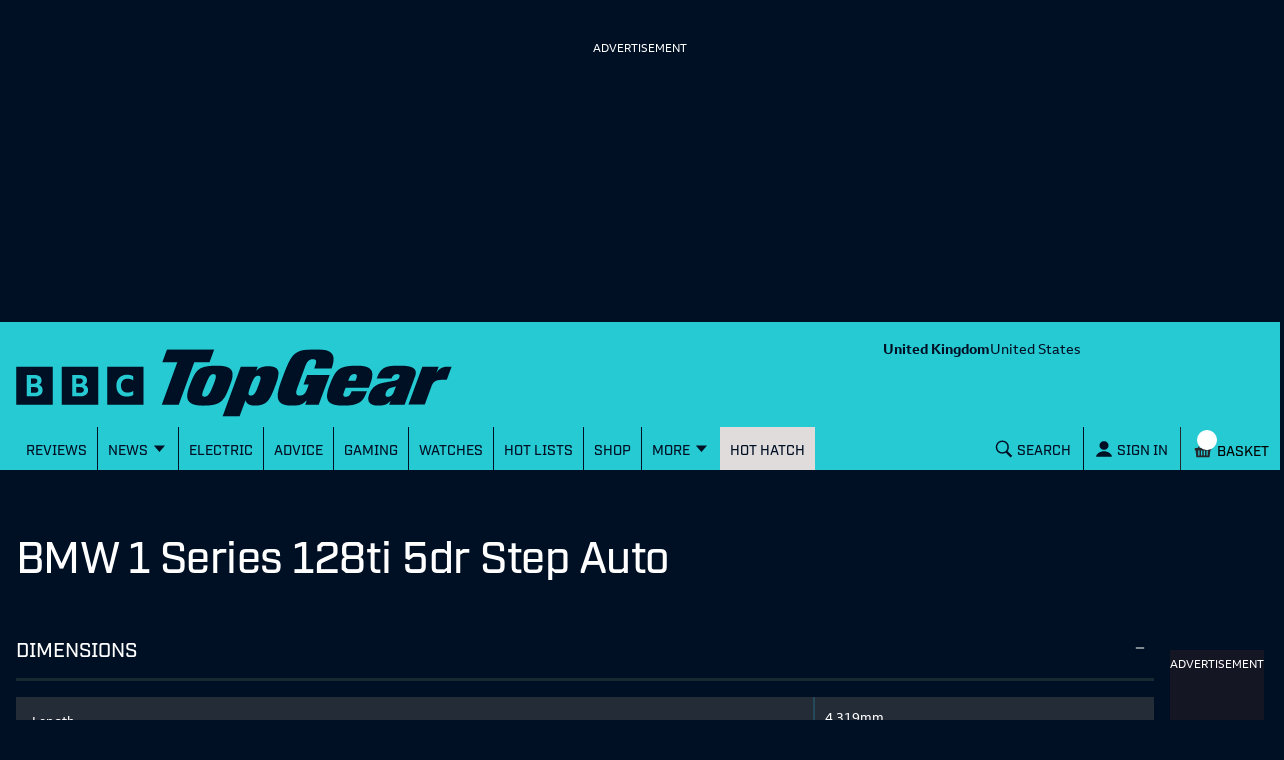

--- FILE ---
content_type: text/html; charset=utf-8
request_url: https://www.topgear.com/car-reviews/bmw/m135i-2012-2019/128ti-5dr-step-auto/spec
body_size: 52570
content:
<!DOCTYPE html><html lang="en"><head><meta charSet="utf-8" data-next-head=""/><meta name="viewport" content="width=device-width" data-next-head=""/><link rel="canonical" href="https://www.topgear.com/car-reviews/bmw/m135i-2012-2019/128ti-5dr-step-auto/spec" data-next-head=""/><meta property="fb:pages" content="282681245570" data-next-head=""/><meta property="fb:pages" content="352138955102" data-next-head=""/><meta property="fb:pages" content="1635658713428731" data-next-head=""/><meta name="robots" content="max-image-preview:large" data-next-head=""/><meta name="referrer" content="no-referrer-when-downgrade" data-next-head=""/><meta name="google-site-verification" content="E8vte1VNIi6frTiFsC4D4A3hqfB76GTxJN7L48k4rko" data-next-head=""/><link rel="shortcut icon" href="/favicon.ico" type="image/vnd.microsoft.icon" data-next-head=""/><link rel="apple-touch-icon" href="/apple-touch-icon-144x144.png" sizes="144x144" data-next-head=""/><link rel="apple-touch-icon" href="/apple-touch-icon.png" data-next-head=""/><link rel="apple-touch-icon" href="/apple-touch-icon-72x72.png" sizes="72x72" data-next-head=""/><link rel="apple-touch-icon" href="/apple-touch-icon-114x114.png" sizes="114x114" data-next-head=""/><link rel="preload" href="/_next/static/chunks/fonts/BBCReithSans_W_Rg-baf21d1b37d9ee3d21ddb4b94b60614d.woff2" as="font" type="font/woff2" crossorigin="anonymous" data-next-head=""/><link rel="preload" href="/_next/static/chunks/fonts/BBCReithSans_W_Bd-ec5457b170a3ff620b5de2e649bdc789.woff2" as="font" type="font/woff2" crossorigin="anonymous" data-next-head=""/><link rel="preload" href="/_next/static/chunks/fonts/IndustryTG-Book-3d21e93ba96320683058b36f27effa74.woff2" as="font" type="font/woff2" crossorigin="anonymous" data-next-head=""/><link rel="preload" href="/_next/static/chunks/fonts/IndustryTG-Bold-24e61ed8d02bbeea6b1bccb2bc80f1ee.woff2" as="font" type="font/woff2" crossorigin="anonymous" data-next-head=""/><title data-next-head="">BMW 1 Series 128ti 5dr Step Auto Reviews 2026 | Top Gear</title><meta property="og:site_name" content="Top Gear" data-next-head=""/><meta property="og:type" content="article" data-next-head=""/><meta property="og:url" content="https://www.topgear.com/car-reviews/bmw/m135i-2012-2019/128ti-5dr-step-auto/spec" data-next-head=""/><meta property="og:title" content="BMW 1 Series 128ti 5dr Step Auto Reviews 2026 | Top Gear" data-next-head=""/><meta property="og:description" content="BMW 1 Series 128ti 5dr Step Auto" data-next-head=""/><meta property="og:image" content="https://cms.topgear.com?w=1280&amp;h=720" data-next-head=""/><meta property="og:image:width" content="1280" data-next-head=""/><meta property="og:image:height" content="720" data-next-head=""/><meta property="og:updated_time" content="2021-06-25T10:10:36+01:00" data-next-head=""/><meta property="article:published_time" content="2021-06-25T10:10:36+01:00" data-next-head=""/><meta property="article:modified_time" content="2021-06-25T10:10:36+01:00" data-next-head=""/><meta name="twitter:card" content="summary" data-next-head=""/><meta name="twitter:description" content="BMW 1 Series 128ti 5dr Step Auto" data-next-head=""/><meta name="twitter:title" content="BMW 1 Series 128ti 5dr Step Auto Reviews 2026 | Top Gear" data-next-head=""/><meta name="twitter:image" content="https://cms.topgear.com?w=1280&amp;h=720" data-next-head=""/><link href="https://www.topgear.com/api/node/cars_derivative/074def50-a7a5-4af8-9b23-4c460a09d6ba" rel="shortlink" data-next-head=""/><link data-next-font="" rel="preconnect" href="/" crossorigin="anonymous"/><link rel="preload" href="/_next/static/css/90c17e785cfb0511.css" as="style"/><script data-next-head="">
                window["optimizely"] = window["optimizely"] || [];
                window["optimizely"].push({
                 "type": "optOut",
                 "isOptOut": true
                });
                </script><script data-next-head="">
                    window.googletag = window.googletag || {cmd: []};
                  </script><script data-next-head="">
                !function(a9,a,p,s,t,A,g){if(a[a9])return;function q(c,r){a[a9]._Q.push([c,r])}a[a9]={init:function(){q("i",arguments)},fetchBids:function(){q("f",arguments)},setDisplayBids:function(){},targetingKeys:function(){return[]},_Q:[]};A=p.createElement(s);A.async=!0;A.src=t;g=p.getElementsByTagName(s)[0];g.parentNode.insertBefore(A,g)}("apstag",window,document,"script","//c.amazon-adsystem.com/aax2/apstag.js");                
                apstag.init({
                pubID: '5157',
                adServer: 'googletag',
                deals: true
                })</script><script data-next-head="">
  !function(n,e,o,r,i){if(!e){e=e||{},window.permutive=e,e.q=[],e.config=i||{},e.config.projectId=o,e.config.apiKey=r,e.config.environment=e.config.environment||"production";for(var t=["addon","identify","track","trigger","query","segment","segments","ready","on","once","user","consent"],c=0;c<t.length;c++){var f=t[c];e[f]=function(n){return function(){var o=Array.prototype.slice.call(arguments,0);e.q.push({functionName:n,arguments:o})}}(f)}}}(document,window.permutive,"358c3993-d4aa-4df0-bf63-9bf469809c0e","ab0ff779-36c0-458d-b6a0-e90d815c9eae",{});
  permutive.addon("web", {});
</script><script src="https://prebid.the-ozone-project.com/hw2/OZONEBBC4784/1500000331/current/ozpb.min.js" data-next-head=""></script><script type="application/ld+json" data-next-head="">{"@context":"http://schema.org","@type":"Article"}</script><script type="application/ld+json" data-next-head="">{"@context":"http://schema.org","@type":"Person"}</script><link rel="stylesheet" href="/_next/static/css/90c17e785cfb0511.css" data-n-g=""/><noscript data-n-css=""></noscript><script defer="" noModule="" src="/_next/static/chunks/polyfills-42372ed130431b0a.js"></script><script defer="" src="/_next/static/chunks/9332.ddf4e3917909abb6.js"></script><script src="/_next/static/chunks/webpack-34cee7884a80ac4a.js" defer=""></script><script src="/_next/static/chunks/framework-3be542f6500bf983.js" defer=""></script><script src="/_next/static/chunks/main-983e0391931525b5.js" defer=""></script><script src="/_next/static/chunks/pages/_app-459d2353c056da8d.js" defer=""></script><script src="/_next/static/chunks/251-4c0bf56caf563e09.js" defer=""></script><script src="/_next/static/chunks/pages/%5B...cmsRouter%5D-d132ce630bf5f5b6.js" defer=""></script><script src="/_next/static/rNU0sOGWaPlbhSnsoGMJi/_buildManifest.js" defer=""></script><script src="/_next/static/rNU0sOGWaPlbhSnsoGMJi/_ssgManifest.js" defer=""></script><style data-styled="" data-styled-version="5.3.9">.gJePYR{position:absolute;width:1px;height:1px;padding:0;margin:-1px;overflow:hidden;clip:rect(0,0,0,0);white-space:nowrap;border:0;}/*!sc*/
data-styled.g1[id="SrOnly-sc-1fr30u5-0"]{content:"gJePYR,"}/*!sc*/
.gTWrAH{position:relative;}/*!sc*/
.flCgwu{background-color:#26CAD3;color:#001024;position:relative;}/*!sc*/
.gLPpWz{height:79px;overflow:hidden;padding-top:0rem;position:relative;width:100%;}/*!sc*/
@media screen and (min-width:63rem){.gLPpWz{height:90px;padding-top:0.5rem;}}/*!sc*/
@media screen and (min-width:80rem){.gLPpWz{height:105px;padding-top:0.5rem;}}/*!sc*/
.jbmcvV{display:none;grid-area:headerRight;justify-content:right;position:relative;}/*!sc*/
@media screen and (min-width:63rem){.jbmcvV{display:flex;}}/*!sc*/
.jLtyji{grid-area:center;justify-self:center;line-height:0;padding-top:0rem;width:218px;}/*!sc*/
@media screen and (min-width:37.5rem){.jLtyji{width:418px;}}/*!sc*/
@media screen and (min-width:63rem){.jLtyji{grid-area:headerLeft;justify-self:start;width:315px;padding-top:0.5rem;}}/*!sc*/
@media screen and (min-width:80rem){.jLtyji{width:486px;padding-top:0.5rem;}}/*!sc*/
.eOIZyO{align-items:center;display:flex;grid-area:headerRight;justify-self:right;margin-left:-1rem;margin-right:0.5rem;position:relative;}/*!sc*/
@media screen and (min-width:20rem){.eOIZyO{margin-left:-1.75rem;}}/*!sc*/
@media screen and (min-width:63rem){.eOIZyO{display:none;margin-right:1rem;margin-left:none;}}/*!sc*/
.eYHjfT{bottom:0rem;height:100%;left:0rem;overflow-y:scroll;position:fixed;top:0rem;width:100%;z-index:1000;}/*!sc*/
@media screen and (min-width:63rem){.eYHjfT{position:relative;overflow-y:visible;height:43px;}}/*!sc*/
.evummY{background-color:#001024;display:flex;flex-direction:column;height:100%;margin:0 auto;margin-right:0rem;max-width:100%;width:100%;}/*!sc*/
@media screen and (min-width:37.5rem){.evummY{max-width:400px;}}/*!sc*/
@media screen and (min-width:63rem){.evummY{flex-direction:row;margin:auto;margin-right:auto;background-color:#26CAD3;max-width:1008px;}}/*!sc*/
@media screen and (min-width:80rem){.evummY{max-width:1280px;}}/*!sc*/
.cbSiEY{display:none;max-width:100%;position:absolute;z-index:1;}/*!sc*/
@media screen and (min-width:63rem){.cbSiEY{display:block;}}/*!sc*/
.ickjxV{display:none;position:sticky;z-index:1;}/*!sc*/
@media screen and (min-width:63rem){.ickjxV{display:none;}}/*!sc*/
.jjxSYr{height:63px;margin-left:-0.5rem;margin-right:-0.5rem;position:relative;}/*!sc*/
@media screen and (min-width:63rem){.jjxSYr{height:187px;}}/*!sc*/
.kvQHNq{grid-area:center;justify-self:center;line-height:0;padding-left:0rem;padding-right:0rem;width:110px;}/*!sc*/
@media screen and (min-width:63rem){.kvQHNq{grid-area:headerLeft;padding-left:0.875em;padding-right:0.875em;width:315px;}}/*!sc*/
@media screen and (min-width:80rem){.kvQHNq{padding-left:3em;padding-right:3em;width:404px;}}/*!sc*/
.ezqWmf{align-items:center;align-self:center;display:flex;grid-area:headerRight;justify-self:right;left:3.5rem;margin-right:0rem;position:relative;}/*!sc*/
@media screen and (min-width:63rem){.ezqWmf{display:none;margin-right:1rem;}}/*!sc*/
.hvdIZv{padding-bottom:1rem;padding-top:1rem;}/*!sc*/
.exOZCe{background-color:#001024;display:block;font-size:1.125rem;font-weight:500;line-height:1.375rem;margin-left:0rem;margin-right:0rem;padding-bottom:0rem;position:relative;}/*!sc*/
@media screen and (min-width:15rem){.exOZCe{margin-left:-0.5rem;margin-right:-0.5rem;}}/*!sc*/
@media screen and (min-width:20rem){.exOZCe{font-size:1.125rem;line-height:1.375rem;}}/*!sc*/
@media screen and (min-width:37.5rem){.exOZCe{font-size:1.25rem;line-height:1.5rem;}}/*!sc*/
@media screen and (min-width:63rem){.exOZCe{margin-left:0rem;margin-right:0rem;padding-bottom:0.75rem;}}/*!sc*/
.ivZPMg{bottom:0rem;display:flex;height:100%;padding-bottom:0rem;position:absolute;right:0.75rem;}/*!sc*/
@media screen and (min-width:63rem){.ivZPMg{right:3.5rem;padding-bottom:0rem;}}/*!sc*/
@media screen and (min-width:80rem){.ivZPMg{right:4rem;}}/*!sc*/
.ehQIwp{bottom:0rem;display:none;height:100%;position:absolute;right:0rem;width:20px;}/*!sc*/
@media screen and (min-width:63rem){.ehQIwp{right:0.25rem;display:flex;}}/*!sc*/
@media screen and (min-width:80rem){.ehQIwp{right:0.75rem;}}/*!sc*/
.gVIAbG{display:block;height:0;visibility:hidden;}/*!sc*/
@media screen and (min-width:63rem){.gVIAbG{display:inline-flex;height:auto;visibility:visible;}}/*!sc*/
.xcudE{display:block;position:relative;}/*!sc*/
@media screen and (min-width:63rem){.xcudE{display:none;}}/*!sc*/
.dToJUr{display:none;margin-left:0.25rem;margin-top:-9px;}/*!sc*/
@media screen and (min-width:63rem){.dToJUr{display:block;}}/*!sc*/
.jbPelB{visibility:inherit;}/*!sc*/
.kNUwyv{padding-left:0.75rem;}/*!sc*/
.bMBiMg{align-items:center;display:none;z-index:2;}/*!sc*/
@media screen and (min-width:63rem){.bMBiMg{display:flex;}}/*!sc*/
.cCKQIA{background-color:#26CAD3;left:0rem;opacity:0;padding-bottom:0rem;padding-left:1rem;padding-right:1rem;padding-top:0rem;position:absolute;top:43px;width:100%;}/*!sc*/
@media screen and (min-width:63rem){.cCKQIA{padding-top:0.5rem;padding-bottom:0.5rem;}}/*!sc*/
.fWwNTN{position:relative;font-size:1.125rem;line-height:1.375rem;font-weight:500;padding-left:0.5rem;padding-right:0rem;}/*!sc*/
@media screen and (min-width:20rem){.fWwNTN{font-size:1.125rem;line-height:1.375rem;}}/*!sc*/
@media screen and (min-width:37.5rem){.fWwNTN{font-size:1.25rem;line-height:1.5rem;}}/*!sc*/
.hOswO{align-items:center;display:none;margin-right:none;z-index:2;}/*!sc*/
@media screen and (min-width:37.5rem){.hOswO{margin-right:-1.25rem;}}/*!sc*/
@media screen and (min-width:63rem){.hOswO{display:flex;}}/*!sc*/
@media screen and (min-width:80rem){.hOswO{display:flex;}}/*!sc*/
.doStJN{background-color:#24272C;border-bottom:none;display:none;height:0;}/*!sc*/
@media screen and (min-width:63rem){.doStJN{display:block;}}/*!sc*/
.dNveyv{background-color:#001024;color:#FFFFFF;padding-top:0.25rem;padding-bottom:0.25rem;}/*!sc*/
.cYHURZ{margin-top:2rem;}/*!sc*/
@media screen and (min-width:63rem){.cYHURZ{margin-top:3.5rem;}}/*!sc*/
.dCjqgf{display:grid;grid-gap:0rem;grid-template-columns:minmax(0,1fr);}/*!sc*/
@media screen and (min-width:63rem){.dCjqgf{grid-gap:1rem;}}/*!sc*/
.daUQdf{grid-column:1;margin-top:0rem;}/*!sc*/
@media screen and (min-width:15rem){.daUQdf{margin-bottom:0rem;}}/*!sc*/
@media screen and (min-width:37.5rem){}/*!sc*/
@media screen and (min-width:63rem){.daUQdf{margin-bottom:2rem;}}/*!sc*/
@media screen and (min-width:80rem){}/*!sc*/
.fVilKQ{position:relative;overflow:hidden;background-color:#001024;color:#FFFFFF;}/*!sc*/
.dWaURK{display:none;flex-direction:column;grid-column:2;margin-top:2rem;}/*!sc*/
@media screen and (min-width:15rem){.dWaURK{margin-bottom:0rem;}}/*!sc*/
@media screen and (min-width:63rem){.dWaURK{margin-bottom:2rem;display:flex;max-width:316px;}}/*!sc*/
.lluWdZ{padding-top:2rem;background-color:#001024;color:#FFFFFF;}/*!sc*/
.erOtQl{align-self:center;}/*!sc*/
.ihUcXp{align-self:end;padding-top:2rem;}/*!sc*/
@media screen and (min-width:37.5rem){}/*!sc*/
.ghdYdO{display:none;}/*!sc*/
.ebjEtL{color:white;background-color:#e4134f;padding:0.75rem;margin-top:1rem;margin-bottom:1rem;}/*!sc*/
.iZcMyP{align-items:center;display:flex;flex-direction:column;justify-content:center;}/*!sc*/
@media screen and (min-width:63rem){.iZcMyP{flex-direction:row;}}/*!sc*/
.gvljCD{display:flex;justify-content:center;align-items:center;flex-direction:column;}/*!sc*/
.dILflt{background-color:#E1DCDC;color:#001024;padding-bottom:3.5rem;padding-top:2rem;}/*!sc*/
@media screen and (min-width:63rem){.dILflt{padding-top:3.5rem;}}/*!sc*/
.cdqqAl{align-items:center;display:flex;flex-direction:column;justify-content:center;}/*!sc*/
@media screen and (min-width:37.5rem){.cdqqAl{flex-direction:row;}}/*!sc*/
.gcnrQq{line-height:0;text-align:left;width:100%;}/*!sc*/
@media screen and (min-width:63rem){.gcnrQq{width:60%;}}/*!sc*/
.fCndve{display:inline-block;margin-bottom:0.75rem;}/*!sc*/
.dOTauR{margin-top:0.5rem;width:100%;}/*!sc*/
@media screen and (min-width:63rem){.dOTauR{width:40%;margin-top:0rem;}}/*!sc*/
.tYzLt{margin-top:1rem;}/*!sc*/
.gGLLau{margin-top:2rem;}/*!sc*/
.crXbEL{-moz-column-count:2;column-count:2;margin-top:1rem;}/*!sc*/
@media screen and (min-width:63rem){.crXbEL{-moz-column-count:1;column-count:1;margin-top:1.5rem;}}/*!sc*/
data-styled.g2[id="sc-beqWaB"]{content:"gTWrAH,flCgwu,gLPpWz,jbmcvV,jLtyji,eOIZyO,eYHjfT,evummY,cbSiEY,ickjxV,jjxSYr,kvQHNq,ezqWmf,hvdIZv,exOZCe,ivZPMg,ehQIwp,gVIAbG,xcudE,dToJUr,jbPelB,kNUwyv,bMBiMg,cCKQIA,fWwNTN,hOswO,doStJN,dNveyv,cYHURZ,dCjqgf,daUQdf,fVilKQ,dWaURK,lluWdZ,erOtQl,ihUcXp,ghdYdO,ebjEtL,iZcMyP,gvljCD,dILflt,cdqqAl,gcnrQq,fCndve,dOTauR,tYzLt,gGLLau,crXbEL,"}/*!sc*/
.kGRYBc{font-size:1.75rem;line-height:2rem;font-weight:500;font-family:Industry TG,Helvetica,Arial,sans-serif;letter-spacing:-0.0313rem;font-weight:500;margin-bottom:1rem;margin-top:0rem;}/*!sc*/
@media screen and (min-width:20rem){.kGRYBc{font-size:2rem;line-height:2.25rem;}}/*!sc*/
@media screen and (min-width:37.5rem){.kGRYBc{font-size:2.75rem;line-height:3rem;}}/*!sc*/
@media screen and (min-width:63rem){.kGRYBc{margin-bottom:2.5rem;}}/*!sc*/
.jYNkHb{font-size:1.75rem;line-height:2rem;font-weight:500;font-family:Industry TG,Helvetica,Arial,sans-serif;letter-spacing:-0.0313rem;font-weight:500;}/*!sc*/
@media screen and (min-width:20rem){.jYNkHb{font-size:2rem;line-height:2.25rem;}}/*!sc*/
@media screen and (min-width:37.5rem){.jYNkHb{font-size:2.75rem;line-height:3rem;}}/*!sc*/
data-styled.g9[id="sc-iAEyYk"]{content:"kGRYBc,jYNkHb,"}/*!sc*/
.dOVIZr{font-size:1.125rem;line-height:1.375rem;font-weight:500;font-family:Industry TG,Helvetica,Arial,sans-serif;font-weight:700;text-transform:uppercase;color:#24b300;padding-top:0.5rem;padding-bottom:0.75rem;}/*!sc*/
@media screen and (min-width:20rem){.dOVIZr{font-size:1.25rem;line-height:1.5rem;}}/*!sc*/
@media screen and (min-width:37.5rem){.dOVIZr{font-size:1.5rem;line-height:1.75rem;}}/*!sc*/
data-styled.g13[id="sc-kFuwaP"]{content:"dOVIZr,"}/*!sc*/
.heESMU{font-size:1.125rem;line-height:1.375rem;font-weight:500;font-family:Industry TG,Helvetica,Arial,sans-serif;text-transform:uppercase;font-weight:500;}/*!sc*/
@media screen and (min-width:20rem){.heESMU{font-size:1.125rem;line-height:1.375rem;}}/*!sc*/
@media screen and (min-width:37.5rem){.heESMU{font-size:1.25rem;line-height:1.5rem;}}/*!sc*/
data-styled.g14[id="sc-irTswW"]{content:"heESMU,"}/*!sc*/
.iWqLom{font-size:0.9375rem;line-height:1.25rem;font-family:ReithSans,Helvetica,Arial,sans-serif;font-weight:700;margin:0rem;}/*!sc*/
@media screen and (min-width:20rem){.iWqLom{font-size:1rem;line-height:1.375rem;}}/*!sc*/
@media screen and (min-width:37.5rem){.iWqLom{font-size:1rem;line-height:1.375rem;}}/*!sc*/
data-styled.g15[id="sc-csCMJt"]{content:"iWqLom,"}/*!sc*/
.eAHRde{font-size:0.9375rem;line-height:1.25rem;font-weight:medium;font-family:ReithSans,Helvetica,Arial,sans-serif;font-weight:500;padding-bottom:0rem;}/*!sc*/
@media screen and (min-width:20rem){.eAHRde{font-size:1rem;line-height:1.25rem;}}/*!sc*/
@media screen and (min-width:37.5rem){.eAHRde{font-size:1rem;line-height:1.25rem;}}/*!sc*/
data-styled.g16[id="sc-fbJfA"]{content:"eAHRde,"}/*!sc*/
.eLpCDi{font-size:0.875rem;line-height:1.125rem;font-family:ReithSans,Helvetica,Arial,sans-serif;}/*!sc*/
@media screen and (min-width:20rem){.eLpCDi{font-size:0.875rem;line-height:1.125rem;}}/*!sc*/
@media screen and (min-width:37.5rem){.eLpCDi{font-size:0.8125rem;line-height:1rem;}}/*!sc*/
.bTvfiu{font-size:0.875rem;line-height:1.125rem;font-family:ReithSans,Helvetica,Arial,sans-serif;font-weight:700;}/*!sc*/
@media screen and (min-width:20rem){.bTvfiu{font-size:0.875rem;line-height:1.125rem;}}/*!sc*/
@media screen and (min-width:37.5rem){.bTvfiu{font-size:0.8125rem;line-height:1rem;}}/*!sc*/
data-styled.g18[id="sc-ktEKTO"]{content:"eLpCDi,bTvfiu,"}/*!sc*/
.gipGOB{border-color:#5C5C5C;cursor:pointer;position:relative;display:inline-flex;color:#FFFFFF;background-color:rgb(0,16,36);font-family:ReithSans,Helvetica,Arial,sans-serif;padding:0.75rem;text-align:center;text-decoration:none;vertical-align:middle;justify-content:center;width:auto;border:none;z-index:1;background-color:transparent;color:#26CAD3;padding:0rem;}/*!sc*/
.gipGOB:focus{outline:3px solid #26CAD3;outline-offset:0;}/*!sc*/
.gipGOB > .text{flex:1;}/*!sc*/
.gipGOB svg{align-self:center;margin-top:1px;font-size:0.75em;}/*!sc*/
.cBSUXa{border-color:#5C5C5C;cursor:pointer;position:relative;display:inline-flex;color:#FFFFFF;background-color:rgb(0,16,36);font-family:ReithSans,Helvetica,Arial,sans-serif;padding:0.75rem;text-align:center;text-decoration:none;vertical-align:middle;justify-content:center;width:auto;border:none;z-index:1;font-family:Industry TG,Helvetica,Arial,sans-serif;font-size:1rem;line-height:1.25;letter-spacing:normal;font-weight:500;background:transparent;padding:0rem;transition:transform 0.2s,opacity 0.5s,color 0.2s ease-in-out;color:#001024;}/*!sc*/
.cBSUXa:focus{outline:3px solid #26CAD3;outline-offset:0;}/*!sc*/
.cBSUXa > .text{flex:1;}/*!sc*/
.cBSUXa svg{align-self:center;margin-top:1px;font-size:0.75em;}/*!sc*/
.cBSUXa:hover,.cBSUXa:focus{color:#26CAD3;}/*!sc*/
.cBSUXa:focus{outline:3px solid #26CAD3;}/*!sc*/
.ceuFZz{border-color:#5C5C5C;cursor:pointer;position:relative;display:inline-flex;color:#FFFFFF;background-color:rgb(0,16,36);font-family:ReithSans,Helvetica,Arial,sans-serif;padding:0.75rem;text-align:center;text-decoration:none;vertical-align:middle;justify-content:center;width:auto;border:none;z-index:1;font-family:Industry TG,Helvetica,Arial,sans-serif;font-size:1rem;line-height:1.25;letter-spacing:normal;font-weight:500;background:transparent;padding:0rem;transition:transform 0.2s,opacity 0.5s,color 0.2s ease-in-out;color:#001024;}/*!sc*/
.ceuFZz:focus{outline:3px solid #26CAD3;outline-offset:0;}/*!sc*/
.ceuFZz > .text{flex:1;}/*!sc*/
.ceuFZz svg{align-self:center;margin-top:1px;font-size:0.75em;}/*!sc*/
.ceuFZz:hover,.ceuFZz:focus{color:#FFFFFF;}/*!sc*/
.ceuFZz:focus{outline:3px solid #26CAD3;}/*!sc*/
.bmNVRM{border-color:#5C5C5C;cursor:pointer;position:relative;display:inline-flex;color:#FFFFFF;background-color:rgb(0,16,36);font-family:ReithSans,Helvetica,Arial,sans-serif;padding:0.75rem;text-align:center;text-decoration:none;vertical-align:middle;justify-content:center;width:auto;border:none;z-index:1;background:transparent;font-family:Industry TG,Helvetica,Arial,sans-serif;font-size:15px;font-weight:500;letter-spacing:normal;line-height:1.25;padding:0rem;padding-bottom:0.75rem;padding-left:0.75rem;padding-right:0.75rem;padding-top:0.75rem;}/*!sc*/
.bmNVRM:focus{outline:3px solid #26CAD3;outline-offset:0;}/*!sc*/
.bmNVRM > .text{flex:1;}/*!sc*/
.bmNVRM svg{align-self:center;margin-top:1px;font-size:0.75em;}/*!sc*/
@media screen and (min-width:63rem){.bmNVRM{font-size:14px;}}/*!sc*/
.bmNVRM:focus{outline:none;text-decoration:underline;}/*!sc*/
.bmNVRM:hover,.bmNVRM:focus{transition:transform 0.2s,opacity 0.5s,-webkit-text-decoration 0.2s ease-in-out;transition:transform 0.2s,opacity 0.5s,text-decoration 0.2s ease-in-out;transition:transform 0.2s,opacity 0.5s,text-decoration 0.2s ease-in-out,-webkit-text-decoration 0.2s ease-in-out;color:#26CAD3;text-decoration:underline;}/*!sc*/
.jhYuLB{border-color:#5C5C5C;cursor:pointer;position:relative;display:inline-flex;color:#FFFFFF;background-color:rgb(0,16,36);font-family:ReithSans,Helvetica,Arial,sans-serif;padding:0.75rem;text-align:center;text-decoration:none;vertical-align:middle;justify-content:center;width:auto;border:none;z-index:1;font-family:Industry TG,Helvetica,Arial,sans-serif;font-size:1rem;line-height:1.25;letter-spacing:normal;font-weight:500;transition:transform 0.2s,opacity 0.5s,background-color 0.2s ease-in-out;background-color:transparent;border-right:1px solid #001024;padding:0rem;color:#001024;padding-left:0.725rem;padding-right:0.725rem;padding-top:0.7815em;padding-bottom:0.7815em;}/*!sc*/
.jhYuLB:focus{outline:3px solid #26CAD3;outline-offset:0;}/*!sc*/
.jhYuLB > .text{flex:1;}/*!sc*/
.jhYuLB svg{align-self:center;margin-top:1px;font-size:0.75em;}/*!sc*/
.jhYuLB:hover{text-decoration:underline;background-color:#24272C;color:#FFFFFF;}/*!sc*/
.jhYuLB:hover,.jhYuLB:focus{outline:none;text-decoration:none;}/*!sc*/
.drditK{border-color:#5C5C5C;cursor:pointer;position:relative;display:inline-flex;color:#FFFFFF;background-color:rgb(0,16,36);font-family:ReithSans,Helvetica,Arial,sans-serif;padding:0.75rem;text-align:center;text-decoration:none;vertical-align:middle;justify-content:center;width:100%;border:none;z-index:1;transition:transform 0.2s,opacity 0.5s,background-color 0.2s ease-in-out;font-family:Industry TG,Helvetica,Arial,sans-serif;font-size:1rem;line-height:1.25;letter-spacing:normal;font-weight:700;text-transform:uppercase;background-color:#26CAD3;color:#001024;margin-bottom:2.5rem;}/*!sc*/
.drditK:focus{outline:3px solid #26CAD3;outline-offset:0;}/*!sc*/
.drditK > .text{flex:1;}/*!sc*/
.drditK svg{align-self:center;margin-top:1px;font-size:0.75em;}/*!sc*/
.drditK:hover{text-decoration:underline;background-color:#24272C;color:#FFFFFF;}/*!sc*/
.Uojze{border-color:#5C5C5C;cursor:pointer;position:relative;display:inline-flex;color:#FFFFFF;background-color:rgb(0,16,36);font-family:ReithSans,Helvetica,Arial,sans-serif;padding:0.75rem;text-align:center;text-decoration:none;vertical-align:middle;justify-content:center;width:auto;border:none;z-index:1;font-family:ReithSans,Helvetica,Arial,sans-serif;font-size:1rem;line-height:1.25;letter-spacing:normal;font-weight:500;background:transparent;padding:0rem;transition:transform 0.2s,opacity 0.5s,color 0.2s ease-in-out;}/*!sc*/
.Uojze:focus{outline:3px solid #26CAD3;outline-offset:0;}/*!sc*/
.Uojze > .text{flex:1;}/*!sc*/
.Uojze svg{align-self:center;margin-top:1px;font-size:0.75em;}/*!sc*/
.Uojze:hover,.Uojze:focus{color:#26CAD3;}/*!sc*/
.Uojze:focus{outline:3px solid #26CAD3;}/*!sc*/
data-styled.g25[id="sc-fmSAUk"]{content:"gipGOB,cBSUXa,ceuFZz,bmNVRM,jhYuLB,drditK,Uojze,"}/*!sc*/
.gnBKoo{position:relative;margin:0 auto;background-color:#001024;display:flex;flex-direction:column;height:100%;margin:0 auto;margin-right:0rem;max-width:100%;width:100%;}/*!sc*/
@media screen and (min-width:15rem){.gnBKoo{padding-left:0.5rem;padding-right:0.5rem;}}/*!sc*/
@media screen and (min-width:63rem){.gnBKoo{padding-left:1rem;padding-right:1rem;max-width:63rem;}}/*!sc*/
@media screen and (min-width:calc(63rem + 1rem)){.gnBKoo{padding-left:1rem;padding-right:1rem;}}/*!sc*/
@media screen and (min-width:80rem){.gnBKoo{max-width:80rem;}}/*!sc*/
@media screen and (min-width:37.5rem){.gnBKoo{max-width:400px;}}/*!sc*/
@media screen and (min-width:63rem){.gnBKoo{flex-direction:row;margin:auto;margin-right:auto;background-color:#26CAD3;max-width:1008px;}}/*!sc*/
@media screen and (min-width:80rem){.gnBKoo{max-width:1280px;}}/*!sc*/
.ljtmhF{position:relative;margin:0 auto;margin-top:2rem;}/*!sc*/
@media screen and (min-width:15rem){.ljtmhF{padding-left:0.5rem;padding-right:0.5rem;}}/*!sc*/
@media screen and (min-width:63rem){.ljtmhF{padding-left:1rem;padding-right:1rem;max-width:63rem;}}/*!sc*/
@media screen and (min-width:calc(63rem + 1rem)){.ljtmhF{padding-left:1rem;padding-right:1rem;}}/*!sc*/
@media screen and (min-width:80rem){.ljtmhF{max-width:80rem;}}/*!sc*/
@media screen and (min-width:63rem){.ljtmhF{margin-top:3.5rem;}}/*!sc*/
.ijWQd{position:relative;margin:0 auto;padding-top:2rem;background-color:#001024;color:#FFFFFF;}/*!sc*/
@media screen and (min-width:15rem){.ijWQd{padding-left:0.5rem;padding-right:0.5rem;}}/*!sc*/
@media screen and (min-width:63rem){.ijWQd{padding-left:1rem;padding-right:1rem;max-width:63rem;}}/*!sc*/
@media screen and (min-width:calc(63rem + 1rem)){.ijWQd{padding-left:1rem;padding-right:1rem;}}/*!sc*/
@media screen and (min-width:80rem){.ijWQd{max-width:80rem;}}/*!sc*/
.kQBCkj{position:relative;margin:0 auto;}/*!sc*/
@media screen and (min-width:15rem){.kQBCkj{padding-left:0.5rem;padding-right:0.5rem;}}/*!sc*/
@media screen and (min-width:63rem){.kQBCkj{padding-left:1rem;padding-right:1rem;max-width:63rem;}}/*!sc*/
@media screen and (min-width:calc(63rem + 1rem)){.kQBCkj{padding-left:1rem;padding-right:1rem;}}/*!sc*/
@media screen and (min-width:80rem){.kQBCkj{max-width:80rem;}}/*!sc*/
data-styled.g27[id="sc-blLsxD"]{content:"gnBKoo,ljtmhF,ijWQd,kQBCkj,"}/*!sc*/
@font-face{font-family:"ReithSans";src:url("/_next/static/chunks/fonts/BBCReithSans_W_Rg-baf21d1b37d9ee3d21ddb4b94b60614d.woff2") format("woff2"),url("/_next/static/chunks/fonts/BBCReithSans_W_Rg-7c34378ee31f4f18a1ef00e93a4c07ec.woff") format("woff");font-weight:400;font-display:swap;}/*!sc*/
@font-face{font-family:"ReithSans";src:url("/_next/static/chunks/fonts/BBCReithSans_W_It-671f8730be2bf9c64d792853db2a2f6b.woff2") format("woff2"),url("/_next/static/chunks/fonts/BBCReithSans_W_It-57353179f2b0d5391ba8d1494efd354c.woff") format("woff");font-weight:400;font-style:italic;font-display:swap;}/*!sc*/
@font-face{font-family:"ReithSans";src:url("/_next/static/chunks/fonts/BBCReithSans_W_Bd-ec5457b170a3ff620b5de2e649bdc789.woff2") format("woff2"),url("/_next/static/chunks/fonts/BBCReithSans_W_Bd-57ae7ecb0617ae4bb44bd0aed4af9328.woff") format("woff");font-weight:700;font-display:swap;}/*!sc*/
@font-face{font-family:"Industry TG";src:url("/_next/static/chunks/fonts/IndustryTG-Thin-6f600663ab2bc4e037b3b4ddd7c61634.woff2") format("woff2"),url("/_next/static/chunks/fonts/IndustryTG-Thin-0ec5a98a8d4e0b62bad96ad1935269db.woff") format("woff");font-weight:100;font-display:swap;}/*!sc*/
@font-face{font-family:"Industry TG";src:url("/_next/static/chunks/fonts/IndustryTG-Book-3d21e93ba96320683058b36f27effa74.woff2") format("woff2"),url("/_next/static/chunks/fonts/IndustryTG-Book-68a0c450d642db0b7322e7c5e4e16747.woff") format("woff");font-weight:400;font-display:swap;}/*!sc*/
@font-face{font-family:"Industry TG";src:url("/_next/static/chunks/fonts/IndustryTG-Medium-a1d895d07b07123a429985d7a230722c.woff2") format("woff2"),url("/_next/static/chunks/fonts/IndustryTG-Medium-27f1fb5721084107de1dbf514b7ad96f.woff") format("woff");font-weight:500;font-display:swap;}/*!sc*/
@font-face{font-family:"Industry TG";src:url("/_next/static/chunks/fonts/IndustryTG-Bold-24e61ed8d02bbeea6b1bccb2bc80f1ee.woff2") format("woff2"),url("/_next/static/chunks/fonts/IndustryTG-Bold-770275dd80f43ddce1ff9ed02b8b2eca.woff") format("woff");font-weight:700;font-display:swap;}/*!sc*/
@font-face{font-family:"Industry TG";src:url("/_next/static/chunks/fonts/IndustryTG-Ultra-16f4fcaf083614b3b9161f83d309f6af.woff2") format("woff2"),url("/_next/static/chunks/fonts/IndustryTG-Ultra-a81253a5c82d8cf045676ffa7988dea8.woff") format("woff");font-weight:900;font-display:swap;}/*!sc*/
html{line-height:1.15;-webkit-text-size-adjust:100%;}/*!sc*/
body{margin:0;}/*!sc*/
main{display:block;}/*!sc*/
h1{font-size:2em;margin:0.67em 0;}/*!sc*/
hr{box-sizing:content-box;height:0;overflow:visible;}/*!sc*/
pre{font-family:monospace,monospace;font-size:1em;}/*!sc*/
a{background-color:transparent;}/*!sc*/
abbr[title]{border-bottom:none;text-decoration:underline;-webkit-text-decoration:underline dotted;text-decoration:underline dotted;}/*!sc*/
b,strong{font-weight:bolder;}/*!sc*/
code,kbd,samp{font-family:monospace,monospace;font-size:1em;}/*!sc*/
small{font-size:80%;}/*!sc*/
sub,sup{font-size:75%;line-height:0;position:relative;vertical-align:baseline;}/*!sc*/
sub{bottom:-0.25em;}/*!sc*/
sup{top:-0.5em;}/*!sc*/
img{border-style:none;}/*!sc*/
button,input,optgroup,select,textarea{font-family:inherit;font-size:100%;line-height:1.15;margin:0;}/*!sc*/
button,input{overflow:visible;}/*!sc*/
button,select{text-transform:none;}/*!sc*/
button,[type="button"],[type="reset"],[type="submit"]{-webkit-appearance:button;}/*!sc*/
button::-moz-focus-inner,[type="button"]::-moz-focus-inner,[type="reset"]::-moz-focus-inner,[type="submit"]::-moz-focus-inner{border-style:none;padding:0;}/*!sc*/
button:-moz-focusring,[type="button"]:-moz-focusring,[type="reset"]:-moz-focusring,[type="submit"]:-moz-focusring{outline:1px dotted ButtonText;}/*!sc*/
fieldset{padding:0.35em 0.75em 0.625em;}/*!sc*/
legend{box-sizing:border-box;color:inherit;display:table;max-width:100%;padding:0;white-space:normal;}/*!sc*/
progress{vertical-align:baseline;}/*!sc*/
textarea{overflow:auto;}/*!sc*/
[type="checkbox"],[type="radio"]{box-sizing:border-box;padding:0;}/*!sc*/
[type="number"]::-webkit-inner-spin-button,[type="number"]::-webkit-outer-spin-button{height:auto;}/*!sc*/
[type="search"]{-webkit-appearance:textfield;outline-offset:-2px;}/*!sc*/
[type="search"]::-webkit-search-decoration{-webkit-appearance:none;}/*!sc*/
::-webkit-file-upload-button{-webkit-appearance:button;font:inherit;}/*!sc*/
details{display:block;}/*!sc*/
summary{display:list-item;}/*!sc*/
template{display:none;}/*!sc*/
[hidden]{display:none;}/*!sc*/
*,*::before,*::after{box-sizing:border-box;}/*!sc*/
body{font-size:1rem;font-family:ReithSans,Helvetica,Arial,sans-serif;line-height:1.5;word-break:break-word;overflow-wrap:break-word;color:#FFFFFF;background-color:#001024;-webkit-overflow-scrolling:touch;}/*!sc*/
body.modal-open{overflow:hidden;}/*!sc*/
body.lockbody-mobile-devices{overflow:hidden;}/*!sc*/
@media screen and (min-width:63rem){body.lockbody-mobile-devices{overflow:auto;}}/*!sc*/
data-styled.g29[id="sc-global-iEDSUG1"]{content:"sc-global-iEDSUG1,"}/*!sc*/
.bbbcJt{display:grid;height:100%;grid-template-columns:repeat(4,1fr);grid-template-areas:'headerLeft center headerRight';}/*!sc*/
data-styled.g30[id="HeaderGrid-sc-ufrbnq-0"]{content:"bbbcJt,"}/*!sc*/
.cBLySM{position:relative;display:flex;align-items:center;width:100%;height:100%;image-rendering:smooth;}/*!sc*/
.cBLySM img{width:100%;height:auto;width:110px;}/*!sc*/
@media screen and (min-width:63rem){.cBLySM img{width:315px;}}/*!sc*/
@media screen and (min-width:80rem){.cBLySM img{width:404px;}}/*!sc*/
data-styled.g31[id="LogoImg-sc-ufrbnq-1"]{content:"cBLySM,"}/*!sc*/
.crIvAP{font-family:Industry TG,Helvetica,Arial,sans-serif;font-size:0.9375rem;line-height:1.125rem;font-weight:500;margin-left:0.25rem;white-space:nowrap;}/*!sc*/
@media screen and (min-width:20rem){.crIvAP{font-size:0.9375rem;line-height:1.125rem;}}/*!sc*/
@media screen and (min-width:37.5rem){.crIvAP{font-size:0.875rem;line-height:1.125rem;}}/*!sc*/
data-styled.g32[id="RightNavItemText-sc-ufrbnq-2"]{content:"crIvAP,"}/*!sc*/
.dNjcpg{transition:opacity 0 ease 0,height 0 ease 0;overflow:hidden;visibility:visible;}/*!sc*/
.dNjcpg[aria-hidden='true']{visibility:hidden;}/*!sc*/
.bbBgZw{transition:opacity 0.3s ease 0s,height 0.3s ease 0s;overflow:hidden;visibility:visible;}/*!sc*/
.bbBgZw[aria-hidden='true']{visibility:hidden;}/*!sc*/
data-styled.g33[id="PushDown-sc-ufrbnq-3"]{content:"dNjcpg,bbBgZw,"}/*!sc*/
.jFDjuK{transition:height 0.3s ease;opacity:0;height:1px;width:1px;border:none;overflow:hidden;clip:rect(1px,1px,1px,1px);background:#fff;z-index:1;display:block;color:#001024;text-decoration:none;padding:0;}/*!sc*/
.jFDjuK:focus{opacity:1;padding:0.5rem;height:auto;width:auto;overflow:visible;clip:auto;outline:3px solid #26CAD3;outline-offset:-0.2rem;}/*!sc*/
data-styled.g37[id="Skip-sc-1qvt30f-0"]{content:"jFDjuK,"}/*!sc*/
.cxrBHj{cursor:text;align-items:center;}/*!sc*/
data-styled.g45[id="InputContainer-sc-1p51hbn-0"]{content:"cxrBHj,"}/*!sc*/
.haliCj{display:flex;flex-direction:column;position:relative;margin-bottom:1.5rem;color:#767679;}/*!sc*/
.haliCj input:-webkit-autofill,.haliCj input:-webkit-autofill:hover,.haliCj input:-webkit-autofill:focus,.haliCj textarea:-webkit-autofill,.haliCj textarea:-webkit-autofill:hover,.haliCj textarea:-webkit-autofill:focus,.haliCj select:-webkit-autofill,.haliCj select:-webkit-autofill:hover,.haliCj select:-webkit-autofill:focus{-webkit-box-shadow:0 0 0 100px #001024 inset;border-top-left-radius:inherit;-webkit-text-fill-color:#FFFFFF;border-top-right-radius:inherit;}/*!sc*/
.haliCj input:-webkit-autofill::first-line,.haliCj select:-webkit-autofill::first-line,.haliCj textarea:-webkit-autofill::first-line{font-weight:700;font-size:1.125rem;line-height:1.375rem;}/*!sc*/
@media screen and (min-width:37.5rem){.haliCj input:-webkit-autofill::first-line,.haliCj select:-webkit-autofill::first-line,.haliCj textarea:-webkit-autofill::first-line{font-size:1.25rem;line-height:1.5rem;}}/*!sc*/
.haliCj button{visibility:hidden;}/*!sc*/
.haliCj label{display:block;transform-origin:top left;padding-bottom:0.5rem;top:0rem;left:0rem;position:absolute;transform:translate(0,1em);transition:0.3s ease all;font-size:0.9375rem;line-height:1.25rem;font-weight:500;}/*!sc*/
@media screen and (min-width:20rem){.haliCj label{font-size:1rem;line-height:1.25rem;}}/*!sc*/
@media screen and (min-width:37.5rem){.haliCj label{font-size:1rem;line-height:1.25rem;}}/*!sc*/
.haliCj div:nth-child(2){position:relative;}/*!sc*/
.haliCj div:nth-child(2):after{left:0rem;right:0rem;bottom:0rem;content:'';position:absolute;pointer-events:none;transform:scaleX(0);transition:transform 200ms cubic-bezier(0,0,0.2,1) 0ms;}/*!sc*/
.haliCj.ui-active input,.haliCj :focus input,.haliCj div.ui-active input,.haliCj div:focus input,.haliCj div.ui-error input{outline:none;}/*!sc*/
.haliCj.ui-active button,.haliCj :focus button,.haliCj div.ui-active button,.haliCj div:focus button,.haliCj div.ui-error button{visibility:visible;}/*!sc*/
.haliCj.ui-active label,.haliCj :focus label,.haliCj div.ui-active label,.haliCj div:focus label,.haliCj div.ui-error label{transform:translate(0,0);padding:0rem;font-size:1rem;}/*!sc*/
@media screen and (min-width:37.5rem){.haliCj.ui-active label,.haliCj :focus label,.haliCj div.ui-active label,.haliCj div:focus label,.haliCj div.ui-error label{padding:0rem;font-size:1rem;line-height:1.25rem;}}/*!sc*/
.haliCj.ui-active:after,.haliCj :focus:after,.haliCj div.ui-active:after,.haliCj div:focus:after,.haliCj div.ui-error:after{transform:scaleX(1);}/*!sc*/
.haliCj .selectMakePage{border-bottom:none;background-color:#FFFFFF;color:#001024;height:3rem;margin-top:0rem;padding-left:8px;padding-top:8px;font-size:1rem;background-image:url(/_next/static/images/arrow_down_dark-6a64f7efb0b483c187b616b459bb9feb.svg);}/*!sc*/
.haliCj .selectMakePage:disabled{opacity:0.5;}/*!sc*/
.haliCj .selectFinder{border-bottom:none;color:#FFFFFF;background-color:#001024;height:2.7rem;margin-top:0rem;padding-left:8px;padding-top:5px;font-size:1rem;background-image:url(/_next/static/images/arrow_down_white-7027ec0c5a7adb41114df0b683afb4bd.svg);}/*!sc*/
.haliCj .selectFinder:disabled{opacity:0.5;}/*!sc*/
.haliCj .selectDark{border-bottom:1px solid #010101;color:#010101;background-image:url(/_next/static/images/up_down_arrow_dark-c8a9f9e9704a9f3a859c9674a62ea79d.svg);}/*!sc*/
.haliCj .selectDark:disabled{color:#9C9C9C;border-bottom:1px solid #9C9C9C;background-image:url(/_next/static/images/up_down_arrow_gray-8d5ddfe629dea34337fc3db71b69c8d0.svg);}/*!sc*/
.haliCj .selectDark:not([disabled]){background-image:url(/_next/static/images/up_down_arrow_dark-c8a9f9e9704a9f3a859c9674a62ea79d.svg);}/*!sc*/
.haliCj div.ui-validated,.haliCj div.ui-error{color:#24b300;}/*!sc*/
.haliCj div.ui-validated:after,.haliCj div.ui-error:after{border-color:#24b300;}/*!sc*/
.haliCj div.ui-validated.ui-password button,.haliCj div.ui-error.ui-password button{right:1.5em;}/*!sc*/
.haliCj div.ui-validated input,.haliCj div.ui-error input{padding-right:1.5em;}/*!sc*/
.haliCj div.ui-validated svg,.haliCj div.ui-error svg{bottom:0.5em;content:'';display:block;height:1em;position:absolute;right:0rem;width:1em;}/*!sc*/
.haliCj div.ui-error{color:#e4134f;}/*!sc*/
.haliCj div.ui-error:after{border-color:#e4134f;}/*!sc*/
.haliCj .ui-password input{padding-right:7rem;}/*!sc*/
data-styled.g46[id="InputWrapper-sc-1p51hbn-1"]{content:"haliCj,"}/*!sc*/
.dMlNNX{display:flex;flex-direction:column;position:relative;margin-bottom:1.5rem;color:#767679;}/*!sc*/
.dMlNNX input:-webkit-autofill,.dMlNNX input:-webkit-autofill:hover,.dMlNNX input:-webkit-autofill:focus,.dMlNNX textarea:-webkit-autofill,.dMlNNX textarea:-webkit-autofill:hover,.dMlNNX textarea:-webkit-autofill:focus,.dMlNNX select:-webkit-autofill,.dMlNNX select:-webkit-autofill:hover,.dMlNNX select:-webkit-autofill:focus{-webkit-box-shadow:0 0 0 100px #001024 inset;border-top-left-radius:inherit;-webkit-text-fill-color:#FFFFFF;border-top-right-radius:inherit;}/*!sc*/
.dMlNNX input:-webkit-autofill::first-line,.dMlNNX select:-webkit-autofill::first-line,.dMlNNX textarea:-webkit-autofill::first-line{font-weight:700;font-size:1.125rem;line-height:1.375rem;}/*!sc*/
@media screen and (min-width:37.5rem){.dMlNNX input:-webkit-autofill::first-line,.dMlNNX select:-webkit-autofill::first-line,.dMlNNX textarea:-webkit-autofill::first-line{font-size:1.25rem;line-height:1.5rem;}}/*!sc*/
.dMlNNX button{visibility:hidden;}/*!sc*/
.dMlNNX label{display:block;transform-origin:top left;padding-bottom:0.5rem;top:0rem;left:0rem;position:absolute;transform:translate(0,1em);transition:0.3s ease all;font-size:0.9375rem;line-height:1.25rem;font-weight:500;}/*!sc*/
@media screen and (min-width:20rem){.dMlNNX label{font-size:1rem;line-height:1.25rem;}}/*!sc*/
@media screen and (min-width:37.5rem){.dMlNNX label{font-size:1rem;line-height:1.25rem;}}/*!sc*/
.dMlNNX div:nth-child(2){position:relative;}/*!sc*/
.dMlNNX div:nth-child(2):after{left:0rem;right:0rem;bottom:0rem;content:'';position:absolute;pointer-events:none;transform:scaleX(0);transition:transform 200ms cubic-bezier(0,0,0.2,1) 0ms;}/*!sc*/
.dMlNNX.ui-active input,.dMlNNX :focus input,.dMlNNX div.ui-active input,.dMlNNX div:focus input,.dMlNNX div.ui-error input{outline:none;}/*!sc*/
.dMlNNX.ui-active button,.dMlNNX :focus button,.dMlNNX div.ui-active button,.dMlNNX div:focus button,.dMlNNX div.ui-error button{visibility:visible;}/*!sc*/
.dMlNNX.ui-active label,.dMlNNX :focus label,.dMlNNX div.ui-active label,.dMlNNX div:focus label,.dMlNNX div.ui-error label{transform:translate(0,0);padding:0rem;font-size:1rem;}/*!sc*/
@media screen and (min-width:37.5rem){.dMlNNX.ui-active label,.dMlNNX :focus label,.dMlNNX div.ui-active label,.dMlNNX div:focus label,.dMlNNX div.ui-error label{padding:0rem;font-size:1rem;line-height:1.25rem;}}/*!sc*/
.dMlNNX.ui-active:after,.dMlNNX :focus:after,.dMlNNX div.ui-active:after,.dMlNNX div:focus:after,.dMlNNX div.ui-error:after{transform:scaleX(1);}/*!sc*/
.dMlNNX .selectMakePage{border-bottom:none;background-color:#FFFFFF;color:#001024;height:3rem;margin-top:0rem;padding-left:8px;padding-top:8px;font-size:1rem;background-image:url(/_next/static/images/arrow_down_dark-6a64f7efb0b483c187b616b459bb9feb.svg);}/*!sc*/
.dMlNNX .selectMakePage:disabled{opacity:0.5;}/*!sc*/
.dMlNNX .selectFinder{border-bottom:none;color:#FFFFFF;background-color:#001024;height:2.7rem;margin-top:0rem;padding-left:8px;padding-top:5px;font-size:1rem;background-image:url(/_next/static/images/arrow_down_white-7027ec0c5a7adb41114df0b683afb4bd.svg);}/*!sc*/
.dMlNNX .selectFinder:disabled{opacity:0.5;}/*!sc*/
.dMlNNX .selectDark{border-bottom:1px solid #010101;color:#010101;background-image:url(/_next/static/images/up_down_arrow_dark-c8a9f9e9704a9f3a859c9674a62ea79d.svg);}/*!sc*/
.dMlNNX .selectDark:disabled{color:#9C9C9C;border-bottom:1px solid #9C9C9C;background-image:url(/_next/static/images/up_down_arrow_gray-8d5ddfe629dea34337fc3db71b69c8d0.svg);}/*!sc*/
.dMlNNX .selectDark:not([disabled]){background-image:url(/_next/static/images/up_down_arrow_dark-c8a9f9e9704a9f3a859c9674a62ea79d.svg);}/*!sc*/
.dMlNNX div.ui-validated,.dMlNNX div.ui-error{color:#24b300;}/*!sc*/
.dMlNNX div.ui-validated:after,.dMlNNX div.ui-error:after{border-color:#24b300;}/*!sc*/
.dMlNNX div.ui-validated.ui-password button,.dMlNNX div.ui-error.ui-password button{right:1.5em;}/*!sc*/
.dMlNNX div.ui-validated input,.dMlNNX div.ui-error input{padding-right:1.5em;}/*!sc*/
.dMlNNX div.ui-validated svg,.dMlNNX div.ui-error svg{bottom:0.5em;content:'';display:block;height:1em;position:absolute;right:0rem;width:1em;}/*!sc*/
.dMlNNX div.ui-error{color:#e4134f;}/*!sc*/
.dMlNNX div.ui-error:after{border-color:#e4134f;}/*!sc*/
.dMlNNX .ui-password input{padding-right:7rem;}/*!sc*/
.dMlNNX select:-ms-expand{display:none;}/*!sc*/
.dMlNNX select:-ms-expand option{font-weight:400;}/*!sc*/
data-styled.g48[id="SelectWrapper-sc-1y318op-0"]{content:"dMlNNX,"}/*!sc*/
.ffLhyU{cursor:text;align-items:center;}/*!sc*/
data-styled.g49[id="SelectContainer-sc-1y318op-1"]{content:"ffLhyU,"}/*!sc*/
.jJmXEu{font-weight:400;font-size:1.125rem;line-height:1.375rem;color:currentColor;position:relative;pointer-events:none;}/*!sc*/
@media screen and (min-width:37.5rem){.jJmXEu{font-size:1.25rem;line-height:1.5rem;}}/*!sc*/
.epHrLp{font-weight:400;font-size:1.125rem;line-height:1.375rem;color:currentColor;position:relative;pointer-events:none;color:#FFFFFF;}/*!sc*/
@media screen and (min-width:37.5rem){.epHrLp{font-size:1.25rem;line-height:1.5rem;}}/*!sc*/
data-styled.g54[id="Label-sc-1wbkw7a-3"]{content:"jJmXEu,epHrLp,"}/*!sc*/
.fcKQVu{margin-top:1em;padding-bottom:0.5rem;font-weight:700;font-size:1.125rem;line-height:1.375rem;display:block;min-height:2rem;background-color:transparent;width:100%;border:none;-webkit-appearance:none;-moz-appearance:none;appearance:none;border-bottom:2px solid currentColor;}/*!sc*/
@media screen and (min-width:37.5rem){.fcKQVu{font-size:1.25rem;line-height:1.5rem;}}/*!sc*/
.fcKQVu::-moz-placeholder{color:currentColor;opacity:1;}
.fcKQVu::placeholder{color:currentColor;opacity:1;}/*!sc*/
.fcKQVu.ui-validated{border-bottom:2px solid #24b300;}/*!sc*/
.fcKQVu.ui-error{border-bottom:2px solid #e4134f;}/*!sc*/
.iDPnWp{margin-top:1em;padding-bottom:0.5rem;font-weight:700;font-size:1.125rem;line-height:1.375rem;display:block;min-height:2rem;background-color:transparent;width:100%;border:none;-webkit-appearance:none;-moz-appearance:none;appearance:none;border-bottom:2px solid currentColor;color:#FFFFFF;}/*!sc*/
@media screen and (min-width:37.5rem){.iDPnWp{font-size:1.25rem;line-height:1.5rem;}}/*!sc*/
.iDPnWp::-moz-placeholder{color:currentColor;opacity:1;}
.iDPnWp::placeholder{color:currentColor;opacity:1;}/*!sc*/
.iDPnWp.ui-validated{border-bottom:2px solid #24b300;}/*!sc*/
.iDPnWp.ui-error{border-bottom:2px solid #e4134f;}/*!sc*/
data-styled.g57[id="Input-sc-1wbkw7a-6"]{content:"fcKQVu,iDPnWp,"}/*!sc*/
.bZAxzq{margin-top:1em;padding-bottom:0.5rem;font-weight:700;font-size:1.125rem;line-height:1.375rem;position:relative;padding-left:0rem;width:100%;max-width:100%;-webkit-appearance:none;-moz-appearance:none;appearance:none;background-image:url(/_next/static/images/up_down_arrow_light-fd6395eca577ae5629218c03c4533781.svg);background-color:transparent;background-position:100% 50%;background-repeat:no-repeat;background-size:1.5rem;border:none;border-radius:0;border-bottom:2px solid currentColor;color:currentColor;color:#FFFFFF;}/*!sc*/
@media screen and (min-width:37.5rem){.bZAxzq{font-size:1.25rem;line-height:1.5rem;}}/*!sc*/
.bZAxzq.light{background-image:url(/_next/static/images/up_down_arrow_dark-c8a9f9e9704a9f3a859c9674a62ea79d.svg);}/*!sc*/
.bZAxzq.ui-validated{border-bottom:2px solid #24b300;}/*!sc*/
.bZAxzq.ui-error{border-bottom:2px solid #e4134f;}/*!sc*/
data-styled.g58[id="Select-sc-1wbkw7a-7"]{content:"bZAxzq,"}/*!sc*/
.Ttdlf{list-style-type:none;margin:0 -0.5rem;text-transform:uppercase;}/*!sc*/
.Ttdlf a{width:100%;display:flex;justify-content:left;height:63px;}/*!sc*/
.Ttdlf button svg{font-size:1rem;}/*!sc*/
@media screen and (max-width:63rem){.Ttdlf.is-dropdown{background-color:#26CAD3;}.Ttdlf.is-dropdown button{height:63px;}.Ttdlf.is-dropdown ul li{padding-left:1rem;padding-right:0.5rem;}.Ttdlf.is-dropdown ul a{color:#001024;background-color:#26CAD3;}}/*!sc*/
.Ttdlf.is-dropdown{text-transform:uppercase;}/*!sc*/
.Ttdlf.is-dropdown ul,.Ttdlf.is-dropdown li{color:#24272C;}/*!sc*/
.Ttdlf.is-dropdown a{padding-top:0.7815rem;padding-bottom:0.7815rem;color:#FFFFFF;background-color:#24272C;}/*!sc*/
@media screen and (min-width:63rem){.Ttdlf{margin:0;}body.no-js .NavItem-sc-1u8ift3-0.is-dropdown button:focus + div{max-height:100%;top:43px;visibility:visible;}body.no-js .NavItem-sc-1u8ift3-0.is-dropdown div{max-height:0;top:43px;visibility:hidden;}body.no-js .NavItem-sc-1u8ift3-0.is-dropdown:hover div{max-height:100%;top:43px;visibility:visible;}}/*!sc*/
data-styled.g61[id="NavItem-sc-1u8ift3-0"]{content:"Ttdlf,"}/*!sc*/
.kIMLXu{margin-bottom:0;}/*!sc*/
.kIMLXu input{border:none;background:#FFFFFF;padding:0 2rem;color:#001024;border:none;padding-left:0.5rem;transition:width 0.3s;height:2.75rem;margin-top:0;width:100%;font-size:0.9375rem;}/*!sc*/
@media screen and (min-width:63rem){.kIMLXu input{width:96%;}}/*!sc*/
.kIMLXu input:focus{outline:2px solid #26CAD3;border:2px solid #26CAD3;outline-offset:-1px;}/*!sc*/
.kIMLXu input::-moz-placeholder{color:#001024;font-size:0.9375rem;opacity:0.5;}
.kIMLXu input::placeholder{color:#001024;font-size:0.9375rem;opacity:0.5;}/*!sc*/
.kIMLXu label{position:absolute;width:1px;height:1px;padding:0;margin:-1px;overflow:hidden;clip:rect(0,0,0,0);white-space:nowrap;border:0;}/*!sc*/
data-styled.g68[id="Input-sc-5ij2fv-0"]{content:"kIMLXu,"}/*!sc*/
.iZbyrc{text-transform:uppercase;font-size:11px;line-height:24px;}/*!sc*/
data-styled.g69[id="Label-sc-6dj55u-0"]{content:"iZbyrc,"}/*!sc*/
.fFdsmy{background-color:#001024;color:white;text-align:center;padding-top:0.25rem;padding-bottom:0.75rem;position:sticky;top:0;z-index:1005;}/*!sc*/
.no-js .TopContainer-sc-6dj55u-1{display:none;}/*!sc*/
#render-skin-layout .TopContainer-sc-6dj55u-1{position:static;background-color:transparent;}/*!sc*/
@media (max-width:727px){.fFdsmy{background-color:#001024;position:fixed;bottom:0;left:0;top:auto;width:100%;padding-top:0;z-index:10000;padding-bottom:0.5rem;}}/*!sc*/
data-styled.g70[id="TopContainer-sc-6dj55u-1"]{content:"fFdsmy,"}/*!sc*/
.dNFGZJ{height:50px;}/*!sc*/
@media (min-width:728px){.dNFGZJ{height:250px;padding-top:0.25rem;}}/*!sc*/
data-styled.g71[id="BannerContent-sc-6dj55u-2"]{content:"dNFGZJ,"}/*!sc*/
.hlOqPF{background-color:#001024;border-radius:100px;border:none;color:white;cursor:pointer;position:absolute;width:44px;height:44px;top:-22px;right:8px;font-size:32px;}/*!sc*/
.hlOqPF:after{content:'×';}/*!sc*/
@media (min-width:728px){.hlOqPF{display:none;}}/*!sc*/
data-styled.g72[id="Dismiss-sc-6dj55u-3"]{content:"hlOqPF,"}/*!sc*/
.zVlMI{text-align:center;padding:2px 0 8px;flex-direction:column;position:relative;display:flex;color:white;background-color:#151624;}/*!sc*/
data-styled.g73[id="AdContainer-sc-6dj55u-4"]{content:"zVlMI,"}/*!sc*/
.hvuhjE{min-height:252px;position:relative;flex-grow:1;}/*!sc*/
.hvuhjE > *{padding-top:2px;position:sticky;top:0;}/*!sc*/
data-styled.g74[id="MpuContent-sc-6dj55u-5"]{content:"hvuhjE,"}/*!sc*/
.gAfGLD{width:100%;transition:max-height 0.6s ease;overflow:hidden;max-height:0;}/*!sc*/
@media screen and (min-width:63rem){.gAfGLD{position:absolute;left:0;}.gAfGLD li:not(:last-child){border-right:1px solid #FFFFFF;}}/*!sc*/
.gAfGLD[aria-hidden='true']{visibility:hidden;}/*!sc*/
body.no-js .NavButtonListContainer-sc-1m7blig-0{z-index:1000;max-height:100%;}/*!sc*/
data-styled.g77[id="NavButtonListContainer-sc-1m7blig-0"]{content:"gAfGLD,"}/*!sc*/
.gaORNW{display:flex;position:relative;align-items:center;background-color:#001024;color:#FFFFFF;border:none;width:100%;height:100%;max-height:43px;cursor:pointer;text-transform:capitalize;font-family:Industry TG,Helvetica,Arial,sans-serif;font-weight:500;text-decoration:none;padding:0.75rem 0.5rem;padding:10px;text-transform:uppercase;}/*!sc*/
@media screen and (min-width:63rem){.gaORNW{display:flex;transition:transform 0.2s,opacity 0.5s,background-color 0.2s ease-in-out;background-color:#26CAD3;color:#001024;}}/*!sc*/
.gaORNW .text{flex:1;text-align:left;font-weight:medium;font-size:0.9375rem;line-height:1.125rem;overflow:hidden;text-overflow:ellipsis;max-width:100%;padding-left:0.5rem;}/*!sc*/
@media screen and (min-width:20rem){.gaORNW .text{font-size:0.9375rem;line-height:1.125rem;}}/*!sc*/
@media screen and (min-width:37.5rem){.gaORNW .text{font-size:0.875rem;line-height:1.125rem;}}/*!sc*/
@media screen and (min-width:63rem){.gaORNW .text{max-width:300px;padding-left:0;}}/*!sc*/
@media screen and (min-width:80rem){.gaORNW .text{max-width:446px;padding-left:0;}}/*!sc*/
.gaORNW .icon{padding-right:2px;}/*!sc*/
.gaORNW svg{font-size:0.75rem;display:block;}/*!sc*/
@media screen and (max-width:63rem){.gaORNW .is-bluetab{padding-left:7px;}}/*!sc*/
.gaORNW .no-text-transform{text-transform:none;}/*!sc*/
.gaORNW .sponsoredText{text-transform:uppercase;font-weight:medium;color:#ECFF00;font-size:0.9375rem;line-height:1.125rem;}/*!sc*/
@media screen and (min-width:20rem){.gaORNW .sponsoredText{font-size:0.9375rem;line-height:1.125rem;}}/*!sc*/
@media screen and (min-width:37.5rem){.gaORNW .sponsoredText{font-size:0.875rem;line-height:1.125rem;}}/*!sc*/
@media screen and (min-width:63rem){.gaORNW:after{content:'';display:none;}}/*!sc*/
body.no-js .Button-sc-1m7blig-1{cursor:pointer;}/*!sc*/
body.no-js .Button-sc-1m7blig-1 .icon{display:none;}/*!sc*/
@media screen and (min-width:63rem){.gaORNW{border-right:1px solid #001024;}.gaORNW:hover,.gaORNW:focus,.gaORNW:active,.gaORNW[aria-expanded='true']{color:#FFFFFF;background-color:#24272C;text-decoration:underline;}}/*!sc*/
@media screen and (max-width:63rem){.gaORNW:hover,.gaORNW:focus,.gaORNW:active,.gaORNW[aria-expanded='true']{color:#001024;background-color:#26CAD3;text-decoration:underline;}}/*!sc*/
.kjcaZq{display:flex;position:relative;align-items:center;background-color:#001024;color:#FFFFFF;border:none;width:100%;height:100%;max-height:43px;cursor:pointer;text-transform:capitalize;font-family:Industry TG,Helvetica,Arial,sans-serif;font-weight:500;text-decoration:none;padding:0.75rem 0.5rem;padding:10px;text-transform:uppercase;}/*!sc*/
@media screen and (min-width:63rem){.kjcaZq{display:flex;transition:transform 0.2s,opacity 0.5s,background-color 0.2s ease-in-out;background-color:#26CAD3;color:#001024;}}/*!sc*/
.kjcaZq .text{flex:1;text-align:left;font-weight:medium;font-size:0.9375rem;line-height:1.125rem;overflow:hidden;text-overflow:ellipsis;max-width:100%;padding-left:0.5rem;}/*!sc*/
@media screen and (min-width:20rem){.kjcaZq .text{font-size:0.9375rem;line-height:1.125rem;}}/*!sc*/
@media screen and (min-width:37.5rem){.kjcaZq .text{font-size:0.875rem;line-height:1.125rem;}}/*!sc*/
@media screen and (min-width:63rem){.kjcaZq .text{max-width:300px;padding-left:0;}}/*!sc*/
@media screen and (min-width:80rem){.kjcaZq .text{max-width:446px;padding-left:0;}}/*!sc*/
.kjcaZq .icon{padding-right:2px;}/*!sc*/
.kjcaZq svg{font-size:0.75rem;display:block;}/*!sc*/
@media screen and (max-width:63rem){.kjcaZq .is-bluetab{padding-left:7px;}}/*!sc*/
.kjcaZq .no-text-transform{text-transform:none;}/*!sc*/
.kjcaZq .sponsoredText{text-transform:uppercase;font-weight:medium;color:#ECFF00;font-size:0.9375rem;line-height:1.125rem;}/*!sc*/
@media screen and (min-width:20rem){.kjcaZq .sponsoredText{font-size:0.9375rem;line-height:1.125rem;}}/*!sc*/
@media screen and (min-width:37.5rem){.kjcaZq .sponsoredText{font-size:0.875rem;line-height:1.125rem;}}/*!sc*/
@media screen and (min-width:63rem){.kjcaZq:after{content:'';display:none;}}/*!sc*/
body.no-js .Button-sc-1m7blig-1{cursor:pointer;}/*!sc*/
body.no-js .Button-sc-1m7blig-1 .icon{display:none;}/*!sc*/
@media screen and (min-width:63rem){.kjcaZq{border-right:1px solid #001024;}.kjcaZq:hover,.kjcaZq:focus,.kjcaZq:active,.kjcaZq[aria-expanded='true']{color:#FFFFFF;background-color:#24272C;}}/*!sc*/
@media screen and (max-width:63rem){.kjcaZq:hover,.kjcaZq:focus,.kjcaZq:active,.kjcaZq[aria-expanded='true']{color:#001024;background-color:#26CAD3;}}/*!sc*/
.bBPnqC{display:flex;position:relative;align-items:center;background-color:#001024;color:#FFFFFF;border:none;width:100%;height:100%;max-height:43px;cursor:pointer;text-transform:capitalize;font-family:Industry TG,Helvetica,Arial,sans-serif;font-weight:500;text-decoration:none;padding:0.75rem 0.5rem;padding:10px;text-transform:uppercase;}/*!sc*/
@media screen and (min-width:63rem){.bBPnqC{display:flex;transition:transform 0.2s,opacity 0.5s,background-color 0.2s ease-in-out;background-color:#26CAD3;color:#001024;}}/*!sc*/
.bBPnqC .text{flex:1;text-align:left;font-weight:medium;font-size:0.9375rem;line-height:1.125rem;overflow:hidden;text-overflow:ellipsis;max-width:100%;padding-left:0.5rem;}/*!sc*/
@media screen and (min-width:20rem){.bBPnqC .text{font-size:0.9375rem;line-height:1.125rem;}}/*!sc*/
@media screen and (min-width:37.5rem){.bBPnqC .text{font-size:0.875rem;line-height:1.125rem;}}/*!sc*/
@media screen and (min-width:63rem){.bBPnqC .text{max-width:300px;padding-left:0;}}/*!sc*/
@media screen and (min-width:80rem){.bBPnqC .text{max-width:446px;padding-left:0;}}/*!sc*/
.bBPnqC .icon{padding-right:2px;}/*!sc*/
.bBPnqC svg{font-size:0.75rem;display:block;}/*!sc*/
@media screen and (max-width:63rem){.bBPnqC .is-bluetab{padding-left:7px;}}/*!sc*/
.bBPnqC .no-text-transform{text-transform:none;}/*!sc*/
.bBPnqC .sponsoredText{text-transform:uppercase;font-weight:medium;color:#ECFF00;font-size:0.9375rem;line-height:1.125rem;}/*!sc*/
@media screen and (min-width:20rem){.bBPnqC .sponsoredText{font-size:0.9375rem;line-height:1.125rem;}}/*!sc*/
@media screen and (min-width:37.5rem){.bBPnqC .sponsoredText{font-size:0.875rem;line-height:1.125rem;}}/*!sc*/
@media screen and (min-width:63rem){.bBPnqC:after{content:'';display:none;}}/*!sc*/
body.no-js .Button-sc-1m7blig-1{cursor:pointer;}/*!sc*/
body.no-js .Button-sc-1m7blig-1 .icon{display:none;}/*!sc*/
@media screen and (min-width:63rem){.bBPnqC:hover,.bBPnqC:focus,.bBPnqC:active,.bBPnqC[aria-expanded='true']{color:#FFFFFF;background-color:#24272C;}}/*!sc*/
@media screen and (max-width:63rem){.bBPnqC:hover,.bBPnqC:focus,.bBPnqC:active,.bBPnqC[aria-expanded='true']{color:#001024;background-color:#26CAD3;}}/*!sc*/
.jlqEMc{display:flex;position:relative;align-items:center;background-color:#001024;color:#FFFFFF;border:none;width:100%;height:100%;max-height:43px;cursor:pointer;text-transform:capitalize;font-family:Industry TG,Helvetica,Arial,sans-serif;font-weight:500;text-decoration:none;padding:0.75rem 0.5rem;padding:10px;text-transform:uppercase;background-color:#E1DCDC;color:#001024;}/*!sc*/
@media screen and (min-width:63rem){.jlqEMc{display:flex;transition:transform 0.2s,opacity 0.5s,background-color 0.2s ease-in-out;background-color:#26CAD3;color:#001024;}}/*!sc*/
.jlqEMc .text{flex:1;text-align:left;font-weight:medium;font-size:0.9375rem;line-height:1.125rem;overflow:hidden;text-overflow:ellipsis;max-width:100%;padding-left:0.5rem;}/*!sc*/
@media screen and (min-width:20rem){.jlqEMc .text{font-size:0.9375rem;line-height:1.125rem;}}/*!sc*/
@media screen and (min-width:37.5rem){.jlqEMc .text{font-size:0.875rem;line-height:1.125rem;}}/*!sc*/
@media screen and (min-width:63rem){.jlqEMc .text{max-width:300px;padding-left:0;}}/*!sc*/
@media screen and (min-width:80rem){.jlqEMc .text{max-width:446px;padding-left:0;}}/*!sc*/
.jlqEMc .icon{padding-right:2px;}/*!sc*/
.jlqEMc svg{font-size:0.75rem;display:block;}/*!sc*/
@media screen and (max-width:63rem){.jlqEMc .is-bluetab{padding-left:7px;}}/*!sc*/
.jlqEMc .no-text-transform{text-transform:none;}/*!sc*/
.jlqEMc .sponsoredText{text-transform:uppercase;font-weight:medium;color:#ECFF00;font-size:0.9375rem;line-height:1.125rem;}/*!sc*/
@media screen and (min-width:20rem){.jlqEMc .sponsoredText{font-size:0.9375rem;line-height:1.125rem;}}/*!sc*/
@media screen and (min-width:37.5rem){.jlqEMc .sponsoredText{font-size:0.875rem;line-height:1.125rem;}}/*!sc*/
@media screen and (min-width:63rem){.jlqEMc:after{content:'';display:none;}}/*!sc*/
body.no-js .Button-sc-1m7blig-1{cursor:pointer;}/*!sc*/
body.no-js .Button-sc-1m7blig-1 .icon{display:none;}/*!sc*/
@media screen and (min-width:63rem){.jlqEMc{background-color:#E1DCDC;border-right:none;}.jlqEMc:hover,.jlqEMc:focus,.jlqEMc:active,.jlqEMc[aria-expanded='true']{text-decoration:underline;color:#001024;background-color:#26CAD3;}}/*!sc*/
@media screen and (max-width:63rem){.jlqEMc:hover,.jlqEMc:focus,.jlqEMc:active,.jlqEMc[aria-expanded='true']{color:#001024;background-color:#26CAD3;text-decoration:underline;}}/*!sc*/
data-styled.g78[id="Button-sc-1m7blig-1"]{content:"gaORNW,kjcaZq,bBPnqC,jlqEMc,"}/*!sc*/
.eJopnB{display:block;position:relative;height:43px;background-color:#26CAD3;}/*!sc*/
@media screen and (min-width:63rem){.eJopnB{background-color:#24272C;display:flex;}.eJopnB:after{content:'';display:none;}}/*!sc*/
data-styled.g79[id="StyledSubNavItem-sc-1r32iy-0"]{content:"eJopnB,"}/*!sc*/
@media screen and (min-width:63rem){body.no-js .DesktopSearchContainer-sc-19gnbhp-0 div{visibility:hidden;}body.no-js .DesktopSearchContainer-sc-19gnbhp-0 button:focus + div{opacity:1;visibility:visible;}body.no-js .DesktopSearchContainer-sc-19gnbhp-0 button:focus + div div{opacity:1;visibility:visible;}body.no-js .DesktopSearchContainer-sc-19gnbhp-0:hover div{opacity:1;visibility:visible;}.cRztOQ svg{margin-top:0 !important;}}/*!sc*/
data-styled.g80[id="DesktopSearchContainer-sc-19gnbhp-0"]{content:"cRztOQ,"}/*!sc*/
.iKWnfT{font-size:0.9375rem;line-height:1.25rem;font-weight:500;font-family:ReithSans,Helvetica,Arial,sans-serif;font-weight:500;position:relative;margin:0;padding:0;list-style-type:none;}/*!sc*/
@media screen and (min-width:20rem){.iKWnfT{font-size:1rem;line-height:1.25rem;}}/*!sc*/
@media screen and (min-width:37.5rem){.iKWnfT{font-size:1rem;line-height:1.25rem;}}/*!sc*/
data-styled.g81[id="FooterLinksWrapper-sc-1jbslgs-0"]{content:"iKWnfT,"}/*!sc*/
.jWHfWh{display:inline-block;width:100%;padding:0 1.5rem 0 0;margin:1rem 0 0;color:#091F29;text-decoration:none;}/*!sc*/
.jWHfWh:hover{text-decoration:underline;color:#115F81;}/*!sc*/
.jWHfWh svg{margin-right:0.5rem;}/*!sc*/
.jWHfWh a{color:inherit;text-decoration:inherit;vertical-align:bottom;}/*!sc*/
.jWHfWh a:hover,.jWHfWh a:focus{text-decoration:underline;outline:none;color:#115F81;}/*!sc*/
@media screen and (min-width:63rem){.jWHfWh{width:auto;margin:1.5rem 0 0;}}/*!sc*/
.JbKvf{display:inline-block;width:100%;padding:0 1.5rem 0 0;margin:1rem 0 0;color:#091F29;text-decoration:none;margin-bottom:0rem;margin-top:1.5rem;}/*!sc*/
.JbKvf:hover{text-decoration:underline;color:#115F81;}/*!sc*/
.JbKvf svg{margin-right:0.5rem;}/*!sc*/
.JbKvf a{color:inherit;text-decoration:inherit;vertical-align:bottom;}/*!sc*/
.JbKvf a:hover,.JbKvf a:focus{text-decoration:underline;outline:none;color:#115F81;}/*!sc*/
@media screen and (min-width:63rem){.JbKvf{width:auto;margin:1.5rem 0 0;}}/*!sc*/
data-styled.g82[id="FooterLink-sc-1jbslgs-1"]{content:"jWHfWh,JbKvf,"}/*!sc*/
.cgBIMy{display:flex;width:133px;height:44px;}/*!sc*/
.cgBIMy img{width:100%;height:100%;}/*!sc*/
@media screen and (min-width:37.5rem){.cgBIMy{width:166px;height:80px;}}/*!sc*/
@media screen and (min-width:63rem){.cgBIMy{width:200px;height:68px;}}/*!sc*/
data-styled.g83[id="LogoImg-sc-i264sr-0"]{content:"cgBIMy,"}/*!sc*/
.uaggP{display:flex;flex-flow:column;}/*!sc*/
@media screen and (min-width:63rem){.uaggP{margin-left:1.5rem;width:445px;}}/*!sc*/
data-styled.g84[id="SubscribeContainer-sc-i264sr-1"]{content:"uaggP,"}/*!sc*/
.GSloM{font-size:1.3rem;line-height:1.375rem;text-align:center;font-family:Industry TG,Helvetica,Arial,sans-serif;font-weight:400;letter-spacing:-0.03em;}/*!sc*/
@media screen and (min-width:37.5rem){.GSloM{font-size:1.5rem;}}/*!sc*/
@media screen and (min-width:63rem){.GSloM{font-size:1.75rem;line-height:2rem;margin-top:0;text-align:left;}}/*!sc*/
data-styled.g85[id="SubscribeTitle-sc-i264sr-2"]{content:"GSloM,"}/*!sc*/
.jIPnlv{transition:transform 0.2s,opacity 0.5s,background-color 0.2s ease-in-out;background-color:#26CAD3;text-transform:uppercase;color:#001024;font-weight:700;font-family:Industry TG;font-size:0.9rem;position:relative;display:inline-flex;text-align:center;text-decoration:none;vertical-align:middle;justify-content:center;padding:0.5rem 0.25rem;width:135px;box-sizing:border-box;margin:auto;}/*!sc*/
@media screen and (min-width:63rem){.jIPnlv{margin:0;}}/*!sc*/
data-styled.g86[id="Button-sc-i264sr-3"]{content:"jIPnlv,"}/*!sc*/
.gTrJls{text-transform:uppercase;font-family:Industry TG,Helvetica,Arial,sans-serif;font-weight:700;font-size:1.2rem;text-decoration:none;margin-top:-0.3rem;}/*!sc*/
@media screen and (min-width:37.5rem){.gTrJls{font-size:1.5rem;margin-top:-1rem;}}/*!sc*/
@media screen and (min-width:63rem){.gTrJls{font-size:1.7rem;margin-top:-0.6rem;}}/*!sc*/
data-styled.g87[id="MagazineText-sc-i264sr-4"]{content:"gTrJls,"}/*!sc*/
.gLsWqM{background:#001024;align-items:center;justify-content:center;padding:0.75rem;cursor:pointer;}/*!sc*/
data-styled.g88[id="BannerContent-sc-i264sr-5"]{content:"gLsWqM,"}/*!sc*/
.gZeQgf{flex:1;text-decoration:none;color:inherit;display:block;height:100%;position:relative;}/*!sc*/
.gZeQgf:hover span{background:#24272C;color:#FFFFFF;text-decoration:underline;}/*!sc*/
data-styled.g90[id="BannerLink-sc-i264sr-7"]{content:"gZeQgf,"}/*!sc*/
.gJKmOD dialog[class^='_root_']{max-width:100vw;box-sizing:border-box;}/*!sc*/
.gJKmOD div[class^='_details_']{font-family:Industry TG,Helvetica,Arial,sans-serif;}/*!sc*/
.gJKmOD div[class^='details_'] div[class^='_get_trafalgar_']{font-size:1.25rem;}/*!sc*/
.gJKmOD div[class^='_detailContainer_']{margin-top:0;font-family:Industry TG,Helvetica,Arial,sans-serif;color:#010101;}/*!sc*/
.gJKmOD div[class^='_detailContainer_'] div[class^='_gel-trafalgar']{font-family:Industry TG,Helvetica,Arial,sans-serif;font-size:1.25rem;line-height:1.5rem;font-weight:400;}/*!sc*/
.gJKmOD div[class^='_gel-canon_']{font-size:1.75rem;line-height:2rem;font-family:Industry TG,Helvetica,Arial,sans-serif;}/*!sc*/
.gJKmOD div[class^='_root_']{margin-bottom:2rem;}/*!sc*/
.gJKmOD dialog[class^='_root_'] shopify-cart::part(dialog){top:0;right:0;border-radius:0;margin-right:2rem;margin-top:2rem;font-family:Industry TG,Helvetica,Arial,sans-serif;color:var(--primary-text);background-color:var(--primary-bg);box-shadow:none;border-radius:var(--dialog-border-radius);width:600px;}/*!sc*/
.gJKmOD dialog[class^='_root_'] shopify-cart::part(dialog)::backdrop{background-color:#000c;}/*!sc*/
.gJKmOD div[class^='_root_'] shopify-cart::part(line-options){color:var(--primary-text);}/*!sc*/
.gJKmOD div[class^='_root_'] shopify-cart::part(primary-button){background-color:var(--primary-cta-surface);color:var(--primary-cta-text);border-radius:var(--btn-border-radius);border:var(--btn-border);padding:0;}/*!sc*/
.gJKmOD div[class^='_root_'] shopify-cart::part(primary-button):hover{text-decoration:underline;}/*!sc*/
.gJKmOD div[class^='_root_'] shopify-cart::part(secondary-button){background-color:#FFFFFF;color:#001024;fill:#001024;border:2px solid #001024;border-radius:var(--btn-border-radius);}/*!sc*/
.gJKmOD div[class^='_root_'] shopify-cart::part(line-image){background:#fff;transform:scale(0.7) translateY(-20%);}/*!sc*/
.gJKmOD div[class^='_root_'] button[class^='_checkoutBtn_']{width:100%;padding:1rem;text-align:center;}/*!sc*/
.gJKmOD div[class^='_emptyBasket_']{width:calc(100vw - 4rem);margin-left:-1rem;height:200px;display:flex;flex-direction:column;align-items:start;justify-content:end;}/*!sc*/
.gJKmOD div[class^='_emptyBasket_'] a[class^='_shopLink_']{background-color:#001024;color:#FFFFFF;text-transform:uppercase;}/*!sc*/
@media (min-width:768px){.gJKmOD div[class^='_emptyBasket_']{width:calc(600px - 4rem);}}/*!sc*/
.gJKmOD a[class^='_shopLink_']{background-color:var(--secondary-surface);padding:1rem 0;color:var(--secondary-text);text-decoration:none;display:inline-block;width:100%;margin-top:3rem;}/*!sc*/
.gJKmOD div[class^='_root_'] shopify-variant-selector::part(radio){background-color:#FFFFFF;border-color:#010101;color:black;border-radius:var(--btn-border-radius);border:2px solid #24272C;}/*!sc*/
.gJKmOD div[class^='_root_'] shopify-variant-selector::part(radio-selected){background-color:var(--primary-cta-surface);border-color:var(--primary-cta-surface);color:var(--primary-cta-text);}/*!sc*/
data-styled.g91[id="TGShopifyProvider-sc-6ef9za-0"]{content:"gJKmOD,"}/*!sc*/
.hdpzWn option{color:#010101;}/*!sc*/
data-styled.g93[id="NewLetterSelect-sc-15y0w6v-1"]{content:"hdpzWn,"}/*!sc*/
.hMubDp{display:block;color:white;}/*!sc*/
@media (min-width:37.5rem){.hMubDp{display:block;grid-template-columns:280px 1fr;grid-auto-flow:column dense;grid-gap:1rem;}}/*!sc*/
@media (min-width:63rem){.hMubDp{display:grid;grid-template-columns:1fr 1fr;}}/*!sc*/
data-styled.g94[id="Contents-sc-15y0w6v-2"]{content:"hMubDp,"}/*!sc*/
.lmFhiK{margin:0;text-transform:uppercase;}/*!sc*/
data-styled.g95[id="Header-sc-15y0w6v-3"]{content:"lmFhiK,"}/*!sc*/
.jsLdVF{color:white;}/*!sc*/
data-styled.g96[id="Subtext-sc-15y0w6v-4"]{content:"jsLdVF,"}/*!sc*/
.bdNfHE{padding:0.5rem 0 1.5rem 0;margin:0;color:white;}/*!sc*/
data-styled.g97[id="Paragraph-sc-15y0w6v-5"]{content:"bdNfHE,"}/*!sc*/
.fugyfs{background-repeat:no-repeat;background-size:100% 0em;background-position:0 100%;text-decoration:none;background-attachment:initial;background-origin:initial;background-clip:initial;background-color:transparent;border-bottom:2px solid;cursor:pointer;color:#26CAD3;border-bottom-color:#26CAD3;transition:border-color 0.15s,background-image 0.15s,color 0.15s,background-size 0.15s cubic-bezier(0.25,0.46,0.45,0.94);}/*!sc*/
.fugyfs:not([href]):not([class]),.fugyfs:not([href]):not([class]):hover{color:inherit;text-decoration:none;background:none;border:none;cursor:auto;}/*!sc*/
.fugyfs:hover{text-decoration:none;background-size:100% 100%;background-image:linear-gradient( 120deg, #26CAD3 0%, #26CAD3 100% );color:#001024;border-color:#26CAD3;}/*!sc*/
.fugyfs:active,.fugyfs:focus{text-decoration:none;background-size:100% 100%;background-image:linear-gradient( 120deg, #001024 0%, #001024 100% );color:#26CAD3;outline:solid 3px #26CAD3;border-bottom:none;}/*!sc*/
data-styled.g98[id="Policy-sc-15y0w6v-6"]{content:"fugyfs,"}/*!sc*/
.fGhFnZ{display:flex;margin:0;gap:1rem;justify-content:start;font-family:ReithSans;}/*!sc*/
.kKHwOV{display:flex;margin:0;gap:2rem;justify-content:center;font-family:ReithSans;}/*!sc*/
.fXihmP{display:block;margin:1rem 0;gap:1rem;justify-content:start;font-family:Industry TG,Helvetica,Arial,sans-serif;}/*!sc*/
data-styled.g105[id="RegionToggleContainer-sc-40ktga-0"]{content:"fGhFnZ,kKHwOV,fXihmP,"}/*!sc*/
.kdnoaO{color:#001024;text-decoration:none;font-size:14px;font-weight:700;}/*!sc*/
.hEIplE{color:#001024;text-decoration:none;font-size:14px;font-weight:500;}/*!sc*/
.bZfWkN{color:#FFFFFF;text-decoration:none;font-size:14px;font-weight:700;}/*!sc*/
.fYDGLP{color:#FFFFFF;text-decoration:none;font-size:14px;font-weight:500;}/*!sc*/
.gUEpil{color:#4B4B4B;text-decoration:none;font-size:16px;font-weight:700;}/*!sc*/
.jHYCxT{color:#4B4B4B;text-decoration:none;font-size:16px;font-weight:500;}/*!sc*/
data-styled.g106[id="GeoLink-sc-40ktga-1"]{content:"kdnoaO,hEIplE,bZfWkN,fYDGLP,gUEpil,jHYCxT,"}/*!sc*/
.hFMssC{display:grid;height:100%;grid-template-columns:repeat(3,1fr);grid-template-areas:'headerLeft center headerRight';padding-left:0.5rem;padding-right:0.5rem;margin:auto;width:100%;}/*!sc*/
@media screen and (min-width:63rem){.hFMssC{max-width:1008px;padding-left:1rem;padding-right:1rem;}}/*!sc*/
@media screen and (min-width:80rem){.hFMssC{max-width:1280px;padding-left:1rem;padding-right:1rem;}}/*!sc*/
data-styled.g107[id="HeaderGrid-sc-1rms802-0"]{content:"hFMssC,"}/*!sc*/
.kLhVcL{position:absolute;display:flex;height:100%;top:0;right:0;z-index:0;}/*!sc*/
@media screen and (min-width:63rem){.kLhVcL img{display:none;}}/*!sc*/
data-styled.g108[id="GearImg-sc-1rms802-1"]{content:"kLhVcL,"}/*!sc*/
.eHdCcF{position:relative;display:flex;align-items:center;justify-items:center;width:100%;height:100%;image-rendering:smooth;}/*!sc*/
@media (max-width:63rem){.eHdCcF .desktop-logo{display:none;}}/*!sc*/
@media (min-width:63rem){.eHdCcF .mobile-logo{display:none;}}/*!sc*/
.eHdCcF img{width:100%;height:auto;pointer-events:none;width:280px;height:63px;}/*!sc*/
@media screen and (max-width:25rem){.eHdCcF img{width:140px;height:45px;}}/*!sc*/
@media screen and (min-width:37.5rem){.eHdCcF img{width:140px;height:45px;}}/*!sc*/
@media screen and (min-width:401px) and (max-width:559px){.eHdCcF img{width:140px;height:45px;}}/*!sc*/
@media screen and (min-width:63rem){.eHdCcF img{width:315px;height:49px;}}/*!sc*/
@media screen and (min-width:80rem){.eHdCcF img{width:436px;height:82px;}}/*!sc*/
data-styled.g109[id="LogoImg-sc-1rms802-2"]{content:"eHdCcF,"}/*!sc*/
.jXLugT{padding-top:0.5rem;margin-bottom:0.5rem;}/*!sc*/
data-styled.g110[id="RegionToggleContainer-sc-1rms802-3"]{content:"jXLugT,"}/*!sc*/
.kAOWhJ{z-index:1000;background-color:#001024;}/*!sc*/
body.no-js .MobileContainer-sc-1uq7crw-0{display:none;}/*!sc*/
body.no-js .NavContainer-sc-7uwihl-0:target .MobileContainer-sc-1uq7crw-0{display:block;}/*!sc*/
@media screen and (min-width:63rem){body.no-js .NavContainer-sc-7uwihl-0:target .MobileContainer-sc-1uq7crw-0{display:none;}}/*!sc*/
data-styled.g111[id="MobileContainer-sc-1uq7crw-0"]{content:"kAOWhJ,"}/*!sc*/
.kUODzD{image-rendering:smooth;}/*!sc*/
.kUODzD img{width:100%;height:auto;max-width:200px;}/*!sc*/
@media screen and (min-width:63rem){.kUODzD img{max-width:295px;}}/*!sc*/
data-styled.g116[id="LogoImg-sc-1enntec-0"]{content:"kUODzD,"}/*!sc*/
.ifebnD svg{float:left;margin-top:0.25rem;margin-right:1rem;}/*!sc*/
.ifebnD p{padding:0;margin:0.5rem 0 0;max-width:42em;}/*!sc*/
.ifebnD:after{content:'';position:relative;display:block;background-color:currentColor;height:1px;width:100%;margin-top:2rem;}/*!sc*/
data-styled.g117[id="TextContent-sc-1enntec-1"]{content:"ifebnD,"}/*!sc*/
.lkHonV{display:flex;margin-bottom:-0.5rem;align-items:center;}/*!sc*/
data-styled.g120[id="_StyledDiv-sc-1enntec-4"]{content:"lkHonV,"}/*!sc*/
.kehcmA{scrollbar-width:none;}/*!sc*/
.kehcmA::-webkit-scrollbar{width:0px;height:0px;}/*!sc*/
@media screen and (min-width:37.5rem){.kehcmA{max-width:400px;}}/*!sc*/
@media screen and (min-width:63rem){.kehcmA{display:flex;flex-grow:1;max-width:100%;overflow-x:scroll;min-height:43px;}}/*!sc*/
data-styled.g121[id="Navigation-sc-wttbth-0"]{content:"kehcmA,"}/*!sc*/
.dlpUHq{max-width:100%;margin:0;padding:0;white-space:nowrap;}/*!sc*/
body.no-js .NavList-sc-wttbth-1{visibility:visible;}/*!sc*/
body.no-js .NavContainer-sc-7uwihl-0:target .NavList-sc-wttbth-1{display:block;}/*!sc*/
@media screen and (min-width:63rem){body.no-js .NavList-sc-wttbth-1{display:inline-flex;}body.no-js .NavContainer-sc-7uwihl-0:target .NavList-sc-wttbth-1{display:inline-flex;}}/*!sc*/
.dlpUHq .sponsored{display:none;}/*!sc*/
data-styled.g122[id="NavList-sc-wttbth-1"]{content:"dlpUHq,"}/*!sc*/
.kbXwN{width:100%;display:block;margin:0;padding:0;background-color:#26CAD3;}/*!sc*/
@media screen and (min-width:63rem){.kbXwN{background-color:#24272C;display:inline-flex;margin-left:1rem;margin-right:1rem;}}/*!sc*/
data-styled.g123[id="SubNav-sc-wttbth-2"]{content:"kbXwN,"}/*!sc*/
.hWfRqJ{scrollbar-width:none;transition:background-color 0.3s,visibility 0.3s 0s;background-color:rgba(0,0,0,0);visibility:hidden;}/*!sc*/
.hWfRqJ::-webkit-scrollbar{width:0px;height:0px;}/*!sc*/
.hWfRqJ >:first-child{transition:transform 0.3s,visibility 0.3s 0s;transform:translateX(100%);visibility:hidden;}/*!sc*/
.hWfRqJ.nav-open{z-index:1010;}/*!sc*/
.hWfRqJ.nav-open,body.no-js .hWfRqJ:target{background-color:rgba(0,0,0,0.75);visibility:visible;transition:background-color 0.3s;}/*!sc*/
.hWfRqJ.nav-open >:first-child,body.no-js .hWfRqJ:target >:first-child{transition:transform 0.3s;transform:translateX(0);visibility:visible;}/*!sc*/
@media screen and (min-width:63rem){.hWfRqJ.nav-open,body.no-js .hWfRqJ:target{background-color:rgba(0,0,0,0);}}/*!sc*/
@media screen and (min-width:63rem){.hWfRqJ{transition:none;visibility:visible;}.hWfRqJ >:first-child{transition:none;transform:none;visibility:visible;}}/*!sc*/
data-styled.g124[id="NavContainer-sc-7uwihl-0"]{content:"hWfRqJ,"}/*!sc*/
.fRqZUk{margin:0;padding:0;}/*!sc*/
data-styled.g172[id="AccessibilityWrapper-sc-3lsxrq-0"]{content:"fRqZUk,"}/*!sc*/
.eUDdqd{transition:max-height 0.6s ease;overflow:hidden;visibility:visible;max-height:none;}/*!sc*/
.eUDdqd[aria-hidden='true']{visibility:hidden;transition:max-height 0.6s ease,visibility 0s 0.6s;}/*!sc*/
body.no-js .AccordionContent-sc-3lsxrq-1{max-height:none;}/*!sc*/
.khlBhT{transition:max-height 0.6s ease;overflow:hidden;visibility:visible;max-height:0;}/*!sc*/
.khlBhT[aria-hidden='true']{visibility:hidden;transition:max-height 0.6s ease,visibility 0s 0.6s;}/*!sc*/
body.no-js .AccordionContent-sc-3lsxrq-1{max-height:none;}/*!sc*/
data-styled.g173[id="AccordionContent-sc-3lsxrq-1"]{content:"eUDdqd,khlBhT,"}/*!sc*/
.eABTRo{display:flex;align-items:center;border:none;width:100%;cursor:pointer;padding:1rem 0;font-family:Industry TG,Helvetica,Arial,sans-serif;background-color:#001024;color:#FFFFFF;border-bottom:3px solid #172931;}/*!sc*/
body.no-js .AccordionButton-sc-3lsxrq-3{cursor:auto;}/*!sc*/
body.no-js .AccordionButton-sc-3lsxrq-3:hover,body.no-js .eABTRo:focus{color:currentColor;}/*!sc*/
.eABTRo .text{flex:1;text-align:left;font-weight:bold;text-transform:uppercase;font-size:1.125rem;line-height:1.375rem;font-weight:500;}/*!sc*/
@media screen and (min-width:20rem){.eABTRo .text{font-size:1.125rem;line-height:1.375rem;}}/*!sc*/
@media screen and (min-width:37.5rem){.eABTRo .text{font-size:1.25rem;line-height:1.5rem;}}/*!sc*/
.eABTRo .icon{padding:2px;}/*!sc*/
.eABTRo svg{font-size:0.75rem;display:block;}/*!sc*/
body.no-js .AccordionButton-sc-3lsxrq-3 .icon{display:none;}/*!sc*/
.eABTRo[aria-expanded='true'] .icon{transform:rotate(360deg);transition:0.35s transform ease-out;}/*!sc*/
.eABTRo[aria-expanded='false'] .icon{transform:rotate(180deg);transition:0.35s transform ease-out;}/*!sc*/
.eABTRo:hover,.eABTRo:focus{text-decoration:none;color:#26CAD3;}/*!sc*/
.eABTRo:focus{color:#26CAD3;outline:none;outline-offset:0;}/*!sc*/
data-styled.g175[id="AccordionButton-sc-3lsxrq-3"]{content:"eABTRo,"}/*!sc*/
.jilcYY{position:relative;flex-grow:1;margin-bottom:1.5rem;}/*!sc*/
.jilcYY > *{position:sticky;top:0;}/*!sc*/
data-styled.g176[id="sc-dnwKUv"]{content:"jilcYY,"}/*!sc*/
.TyyVa{display:grid;color:#FFFFFF;position:relative;}/*!sc*/
.TyyVa dt{grid-column:1;padding:1rem;margin:0rem;}/*!sc*/
.TyyVa dt:nth-of-type(odd),.TyyVa dd:nth-of-type(odd){background-color:#242C38;}/*!sc*/
.TyyVa dd{grid-column:2;padding:0.75rem;margin:0rem;}/*!sc*/
.TyyVa:after{content:'';border:1px solid #24495a;height:100%;}/*!sc*/
@media (min-width:15rem){.TyyVa{grid-template-columns:50% auto;}.TyyVa:after{position:absolute;left:50%;}}/*!sc*/
@media (min-width:63rem){.TyyVa{grid-template-columns:70% auto;}.TyyVa:after{position:absolute;left:70%;}}/*!sc*/
data-styled.g271[id="SpecsContainer-sc-htb5bo-0"]{content:"TyyVa,"}/*!sc*/
</style></head><body class="no-js" data-testid="Body"><script>
                  document.body.classList.remove('no-js');
                  document.body.classList.add('js');
                </script><link rel="preload" as="image" href="/_next/static/images/tg-rb-dark-blue-8e87775412c852db7daee144de27adb0.svg"/><link rel="preload" as="image" href="/_next/static/images/tg-rb-mobile-cd5aad7f46ec6d80e940ad8f039268e9.svg"/><link rel="preload" as="image" href="/_next/static/images/mobile-gear-bb6b868fdeb7bcd61c2e5a7bbfe8ba4b.svg"/><link rel="preload" as="image" href="/_next/static/images/tg-rb-mobile-white-5a2c786fa169a343e2465da698ed7493.svg"/><div id="__next"><noscript>
                    <iframe src="https://www.googletagmanager.com/ns.html?id=GTM-K338NM8"
                    height="0" width="0" style="display:none;visibility:hidden"></iframe>
                  </noscript><div data-testid="ShopifyProviderWrapper" class="TGShopifyProvider-sc-6ef9za-0 gJKmOD"><div id="shopify-store-theme-provider" style="--primary-bg:#fff;--primary-text:#010101;--primary-cta-surface:#26CAD3;--primary-cta-text:#010101;--secondary-surface:#010101;--secondary-text:#fff;--btn-border-radius:0;--dialog-border-radius:1rem"><div class="sc-beqWaB gTWrAH"><div data-testid="TopSlot" class="TopContainer-sc-6dj55u-1 fFdsmy"><div class="Label-sc-6dj55u-0 iZbyrc">Advertisement</div><button class="Dismiss-sc-6dj55u-3 hlOqPF"><div class="SrOnly-sc-1fr30u5-0 gJePYR">Close advertisement</div></button><div class="BannerContent-sc-6dj55u-2 dNFGZJ"><div data-testid="AdSlot"></div></div></div><header data-testid="Header" class="sc-beqWaB flCgwu"><div data-testid="HeaderBanner" class="sc-beqWaB gLPpWz"><div class="HeaderGrid-sc-1rms802-0 hFMssC"><div class="sc-beqWaB jbmcvV"><div class="RegionToggleContainer-sc-1rms802-3 jXLugT"><div data-testid="RegionToggle" class="RegionToggleContainer-sc-40ktga-0 fGhFnZ"><a href="/" data-testid="GeoLink" class="GeoLink-sc-40ktga-1 kdnoaO">United Kingdom</a><a href="/usa" data-testid="GeoLink" class="GeoLink-sc-40ktga-1 hEIplE">United States</a></div></div></div><a style="cursor:pointer" title="Home" href="/" class="sc-beqWaB jLtyji"><div class="LogoImg-sc-1rms802-2 eHdCcF"><img alt="BBC TopGear" class="desktop-logo" src="/_next/static/images/tg-rb-dark-blue-8e87775412c852db7daee144de27adb0.svg" data-testid="Image"/><img alt="BBC TopGear" class="mobile-logo" src="/_next/static/images/tg-rb-mobile-cd5aad7f46ec6d80e940ad8f039268e9.svg" data-testid="Image"/></div></a><div class="sc-beqWaB eOIZyO"><a href="#nav-container" data-testid="MobileNavButton" class="sc-fmSAUk gipGOB"><svg xmlns="http://www.w3.org/2000/svg" viewBox="0 0 32 32" stroke="currentColor" fill="currentColor" stroke-width="0" width="24px" height="24px" data-testid="SvgGelIconListViewText"><path d="M1 7.5h30V1.9H1v5.6zm0 22.6h30v-5.6H1v5.6zm0-11.3h30v-5.6H1v5.6z" stroke="none"></path></svg></a></div><div class="GearImg-sc-1rms802-1 kLhVcL"><img alt="BBC TopGear" src="/_next/static/images/mobile-gear-bb6b868fdeb7bcd61c2e5a7bbfe8ba4b.svg" data-testid="Image"/></div></div></div><div id="nav-container" data-testid="NavContainer" class="sc-beqWaB NavContainer-sc-7uwihl-0 eYHjfT hWfRqJ"><div data-testid="Container" class="sc-beqWaB sc-blLsxD evummY gnBKoo"><div class="sc-beqWaB cbSiEY"><a href="#content" data-testid="Skip" class="Skip-sc-1qvt30f-0 jFDjuK">Skip to main content</a></div><div data-testid="MobileNavigationHeader" class="sc-beqWaB MobileContainer-sc-1uq7crw-0 ickjxV kAOWhJ"><div data-testid="HeaderBanner" class="sc-beqWaB jjxSYr"><div class="HeaderGrid-sc-ufrbnq-0 bbbcJt"><a title="Home" href="/" class="sc-beqWaB kvQHNq"><div class="LogoImg-sc-ufrbnq-1 cBLySM"><img alt="BBC TopGear" src="/_next/static/images/tg-rb-mobile-white-5a2c786fa169a343e2465da698ed7493.svg" data-testid="Image"/></div></a><div class="sc-beqWaB ezqWmf"><a href="#nav-container" data-testid="MobileNavButton" class="sc-fmSAUk gipGOB"><svg xmlns="http://www.w3.org/2000/svg" viewBox="0 0 32 32" stroke="currentColor" fill="currentColor" stroke-width="0" width="24px" height="24px" data-testid="SvgGelIconListViewText"><path d="M1 7.5h30V1.9H1v5.6zm0 22.6h30v-5.6H1v5.6zm0-11.3h30v-5.6H1v5.6z" stroke="none"></path></svg></a></div></div></div><div class="sc-beqWaB hvdIZv"><div data-testid="RegionToggle" class="RegionToggleContainer-sc-40ktga-0 kKHwOV"><a href="/" data-testid="GeoLink" class="GeoLink-sc-40ktga-1 bZfWkN">United Kingdom</a><a href="/usa" data-testid="GeoLink" class="GeoLink-sc-40ktga-1 fYDGLP">United States</a></div></div><div class="sc-beqWaB exOZCe"><form data-testid="SearchForm" class="sc-beqWaB gTWrAH" action="/search" target="_top"><div class="sc-beqWaB InputWrapper-sc-1p51hbn-1  haliCj Input-sc-5ij2fv-0 kIMLXu ui-active" data-testid="TextField"><label for="mobile-search-form" class="Label-sc-1wbkw7a-3 jJmXEu">Input your search term</label><div class="sc-beqWaB InputContainer-sc-1p51hbn-0  cxrBHj ui-active"><input id="mobile-search-form" maxLength="100" placeholder="Search" class="Input-sc-1wbkw7a-6 fcKQVu ui-active" autoComplete="off" autoCorrect="off" autoCapitalize="none" name="q" value=""/></div></div></form><div data-testid="SearchFormButtons" class="sc-beqWaB"><div class="sc-beqWaB ivZPMg"><button data-testid="Button" class="sc-fmSAUk cBSUXa"><div class="SrOnly-sc-1fr30u5-0 gJePYR">Search</div><svg xmlns="http://www.w3.org/2000/svg" viewBox="0 0 32 32" stroke="currentColor" fill="currentColor" stroke-width="0" width="20" height="20" color="#000" data-testid="SvgGelIconSearch"><path d="M13 24.3c6.5 0 11.7-5.1 11.7-11.7S19.6 1 13 1 1.4 6.1 1.4 12.7 6.5 24.3 13 24.3zm0-2.6c-5.1 0-9-3.9-9-9.1s3.9-9.1 9-9.1 9 3.9 9 9.1-3.9 9.1-9 9.1zm5.8.4l8.9 8.9 2.9-2.9-8.9-8.9-2.9 2.9z" stroke="none"></path></svg></button></div><div class="sc-beqWaB ehQIwp"><button data-testid="Button" class="sc-fmSAUk ceuFZz"><div class="SrOnly-sc-1fr30u5-0 gJePYR">Clear</div><svg xmlns="http://www.w3.org/2000/svg" viewBox="0 0 32 32" stroke="currentColor" fill="currentColor" stroke-width="0" width="20" height="20" data-testid="SvgGelIconClose"><path d="M30 4.6l-2.8-2.8L2 27.4l2.8 2.8L30 4.6zM4.8 1.8L1.9 4.7l25.2 25.5 2.9-2.9L4.8 1.8z" stroke="none"></path></svg></button></div></div></div></div><nav aria-label="Main Navigation" data-testid="NavigationItems" class="Navigation-sc-wttbth-0 kehcmA"><ul class="sc-beqWaB NavList-sc-wttbth-1 gVIAbG dlpUHq"><li class="NavItem-sc-1u8ift3-0 Ttdlf"><a aria-current="false" href="/car-reviews" class="Button-sc-1m7blig-1 gaORNW"><span class="text">Reviews</span></a></li><li class="NavItem-sc-1u8ift3-0 Ttdlf is-dropdown"><button data-testid="DropdownButton" aria-haspopup="true" aria-expanded="false" aria-current="false" class="Button-sc-1m7blig-1 kjcaZq"><span class="text">News</span><span class="sc-beqWaB xcudE icon"><svg xmlns="http://www.w3.org/2000/svg" viewBox="0 0 32 32" stroke="currentColor" fill="currentColor" stroke-width="0" width="1em" height="1em" data-testid="SvgGelIconArrowDown"><path d="M26.7 12.6L16 23.2 5.3 12.6V8.8h21.4v3.8z" stroke="none"></path></svg></span><span class="sc-beqWaB dToJUr"><svg width="1em" height="1em" viewBox="0 0 8 9" stroke="currentColor" fill="currentColor" stroke-width="0" focusable="false" aria-hidden="true" data-testid="TriangleDown"><path d="M3.682 9L6.87 5.318H.493L3.682 9z"></path></svg></span></button><div data-testid="NavButtonListContainer" class="sc-beqWaB NavButtonListContainer-sc-1m7blig-0 jbPelB gAfGLD"><ul class="SubNav-sc-wttbth-2 kbXwN"><li data-testid="SubNavItem" class="StyledSubNavItem-sc-1r32iy-0 eJopnB"><a aria-current="false" href="/car-news" data-testid="Button" class="sc-fmSAUk bmNVRM"><span>All news</span></a></li><li data-testid="SubNavItem" class="StyledSubNavItem-sc-1r32iy-0 eJopnB"><a aria-current="false" href="/car-news/usa" data-testid="Button" class="sc-fmSAUk bmNVRM"><span>USA news</span></a></li></ul></div></li><li class="NavItem-sc-1u8ift3-0 Ttdlf"><a aria-current="false" href="/car-news/electric" class="Button-sc-1m7blig-1 gaORNW"><span class="text">Electric</span></a></li><li class="NavItem-sc-1u8ift3-0 Ttdlf"><a aria-current="false" href="/car-news/top-gear-advice" class="Button-sc-1m7blig-1 gaORNW"><span class="text">Advice</span></a></li><li class="NavItem-sc-1u8ift3-0 Ttdlf"><a aria-current="false" href="/car-news/gaming" class="Button-sc-1m7blig-1 gaORNW"><span class="text">Gaming</span></a></li><li class="NavItem-sc-1u8ift3-0 Ttdlf"><a aria-current="false" href="/watches" class="Button-sc-1m7blig-1 gaORNW"><span class="text">Watches</span></a></li><li class="NavItem-sc-1u8ift3-0 Ttdlf"><a aria-current="false" href="/car-news/hot-lists" class="Button-sc-1m7blig-1 gaORNW"><span class="text">Hot Lists</span></a></li><li class="NavItem-sc-1u8ift3-0 Ttdlf"><a aria-current="false" href="/shop" class="Button-sc-1m7blig-1 gaORNW"><span class="text">Shop</span></a></li><li class="NavItem-sc-1u8ift3-0 Ttdlf is-dropdown"><button data-testid="DropdownButton" aria-haspopup="true" aria-expanded="false" aria-current="false" class="Button-sc-1m7blig-1 bBPnqC"><span class="text">More</span><span class="sc-beqWaB xcudE icon"><svg xmlns="http://www.w3.org/2000/svg" viewBox="0 0 32 32" stroke="currentColor" fill="currentColor" stroke-width="0" width="1em" height="1em" data-testid="SvgGelIconArrowDown"><path d="M26.7 12.6L16 23.2 5.3 12.6V8.8h21.4v3.8z" stroke="none"></path></svg></span><span class="sc-beqWaB dToJUr"><svg width="1em" height="1em" viewBox="0 0 8 9" stroke="currentColor" fill="currentColor" stroke-width="0" focusable="false" aria-hidden="true" data-testid="TriangleDown"><path d="M3.682 9L6.87 5.318H.493L3.682 9z"></path></svg></span></button><div data-testid="NavButtonListContainer" class="sc-beqWaB NavButtonListContainer-sc-1m7blig-0 jbPelB gAfGLD"><ul class="SubNav-sc-wttbth-2 kbXwN"><li data-testid="SubNavItem" class="StyledSubNavItem-sc-1r32iy-0 eJopnB"><a aria-current="false" href="/car-news/retro" data-testid="Button" class="sc-fmSAUk bmNVRM"><span>Retro</span></a></li><li data-testid="SubNavItem" class="StyledSubNavItem-sc-1r32iy-0 eJopnB"><a aria-current="false" href="/car-news/big-reads" data-testid="Button" class="sc-fmSAUk bmNVRM"><span>Big Reads</span></a></li><li data-testid="SubNavItem" class="StyledSubNavItem-sc-1r32iy-0 eJopnB"><a aria-current="false" href="/car-news/video" data-testid="Button" class="sc-fmSAUk bmNVRM"><span>Videos</span></a></li><li data-testid="SubNavItem" class="StyledSubNavItem-sc-1r32iy-0 eJopnB"><a aria-current="false" href="/car-news/top-gear-tv" data-testid="Button" class="sc-fmSAUk bmNVRM"><span>TV Show</span></a></li><li data-testid="SubNavItem" class="StyledSubNavItem-sc-1r32iy-0 eJopnB"><a aria-current="false" href="/car-news/satire" data-testid="Button" class="sc-fmSAUk bmNVRM"><span>Satire</span></a></li><li data-testid="SubNavItem" class="StyledSubNavItem-sc-1r32iy-0 eJopnB"><a aria-current="false" href="/podcast" data-testid="Button" class="sc-fmSAUk bmNVRM"><span>Podcast</span></a></li><li data-testid="SubNavItem" class="StyledSubNavItem-sc-1r32iy-0 eJopnB"><a aria-current="false" target="_blank" rel="noopener" href="https://www.buysubscriptions.com/print/bbc-top-gear-magazine-subscription?promo=TGTOPEV&amp;utm_medium=brandsite&amp;utm_source=topgear.com&amp;utm_campaign=5-for-5_tgtopev&amp;utm_content=navigation-menu&amp;style=brand" data-testid="Button" class="sc-fmSAUk bmNVRM"><span>Subscribe to Top Gear Magazine<span data-testid="ExternalLinkIcon" class="sc-beqWaB kNUwyv"><svg xmlns="http://www.w3.org/2000/svg" viewBox="0 0 32 32" stroke="currentColor" fill="currentColor" stroke-width="0" width="1em" height="1em" data-testid="SvgGelIconExternalLink"><path d="M21.9 16.9v11.5H3.7V10.2h11.1V7.6H1V31h23.6V16.9h-2.7zM18 1v2.6h10.2l-.5-1.1L11 19l1.9 1.9L29.6 4.3l-1.2-.5V14H31V1H18z" stroke="none"></path></svg></span></span></a></li></ul></div></li><li class="NavItem-sc-1u8ift3-0 Ttdlf is-bluetab"><a aria-current="false" href="/car-news/hot-hatch" class="Button-sc-1m7blig-1 jlqEMc"><span class="text is-bluetab">Hot Hatch</span></a></li></ul></nav><div data-testid="DesktopNavigationSearch" class="sc-beqWaB DesktopSearchContainer-sc-19gnbhp-0 bMBiMg cRztOQ"><button aria-label="Search" title="Search" data-testid="Button" class="sc-fmSAUk jhYuLB"><svg xmlns="http://www.w3.org/2000/svg" viewBox="0 0 32 32" stroke="currentColor" fill="currentColor" stroke-width="0" width="18" height="18" data-testid="SvgGelIconSearch"><path d="M13 24.3c6.5 0 11.7-5.1 11.7-11.7S19.6 1 13 1 1.4 6.1 1.4 12.7 6.5 24.3 13 24.3zm0-2.6c-5.1 0-9-3.9-9-9.1s3.9-9.1 9-9.1 9 3.9 9 9.1-3.9 9.1-9 9.1zm5.8.4l8.9 8.9 2.9-2.9-8.9-8.9-2.9 2.9z" stroke="none"></path></svg><span class="RightNavItemText-sc-ufrbnq-2 crIvAP">SEARCH</span></button><div aria-hidden="true" class="sc-beqWaB PushDown-sc-ufrbnq-3 cCKQIA dNjcpg"><div class="sc-beqWaB fWwNTN"><form data-testid="SearchForm" class="sc-beqWaB gTWrAH" action="/search" target="_top"><div class="sc-beqWaB InputWrapper-sc-1p51hbn-1  haliCj Input-sc-5ij2fv-0 kIMLXu ui-active" data-testid="TextField"><label for="desktop-search-form" class="Label-sc-1wbkw7a-3 jJmXEu">Input your search term</label><div class="sc-beqWaB InputContainer-sc-1p51hbn-0  cxrBHj ui-active"><input id="desktop-search-form" maxLength="100" placeholder="Search" class="Input-sc-1wbkw7a-6 fcKQVu ui-active" autoComplete="off" autoCorrect="off" autoCapitalize="none" name="q" value=""/></div></div></form><div data-testid="SearchFormButtons" class="sc-beqWaB"><div class="sc-beqWaB ivZPMg"><button data-testid="Button" class="sc-fmSAUk cBSUXa"><div class="SrOnly-sc-1fr30u5-0 gJePYR">Search</div><svg xmlns="http://www.w3.org/2000/svg" viewBox="0 0 32 32" stroke="currentColor" fill="currentColor" stroke-width="0" width="20" height="20" color="#000" data-testid="SvgGelIconSearch"><path d="M13 24.3c6.5 0 11.7-5.1 11.7-11.7S19.6 1 13 1 1.4 6.1 1.4 12.7 6.5 24.3 13 24.3zm0-2.6c-5.1 0-9-3.9-9-9.1s3.9-9.1 9-9.1 9 3.9 9 9.1-3.9 9.1-9 9.1zm5.8.4l8.9 8.9 2.9-2.9-8.9-8.9-2.9 2.9z" stroke="none"></path></svg></button></div><div class="sc-beqWaB ehQIwp"><button data-testid="Button" class="sc-fmSAUk ceuFZz"><div class="SrOnly-sc-1fr30u5-0 gJePYR">Clear</div><svg xmlns="http://www.w3.org/2000/svg" viewBox="0 0 32 32" stroke="currentColor" fill="currentColor" stroke-width="0" width="20" height="20" data-testid="SvgGelIconClose"><path d="M30 4.6l-2.8-2.8L2 27.4l2.8 2.8L30 4.6zM4.8 1.8L1.9 4.7l25.2 25.5 2.9-2.9L4.8 1.8z" stroke="none"></path></svg></button></div></div></div></div></div><div class="sc-beqWaB bMBiMg"></div><div class="sc-beqWaB hOswO"></div></div></div><div class="sc-beqWaB PushDown-sc-ufrbnq-3 doStJN bbBgZw"></div></header></div><main id="content" style="background-color:#001024"><div class="sc-beqWaB dNveyv"><div data-testid="Container" class="sc-beqWaB sc-blLsxD cYHURZ ljtmhF"><h1 data-testid="Canon" class="sc-iAEyYk kGRYBc">BMW 1 Series 128ti 5dr Step Auto</h1><div data-testid="ContentGrid" class="sc-beqWaB dCjqgf"><div data-testid="MainContent" class="sc-beqWaB daUQdf"><section data-testid="Accordion" class="sc-beqWaB fVilKQ"><h2 class="AccessibilityWrapper-sc-3lsxrq-0 fRqZUk"><button data-testid="AccordionButton" class="AccordionButton-sc-3lsxrq-3 eABTRo"><span class="text">Dimensions</span><span class="icon"><svg viewBox="0 0 100 100" stroke="currentColor" fill="currentColor" stroke-width="0" width="2em" height="2em" focusable="false" aria-hidden="true" data-testid="Minus"><line x1="32.5" y1="50" x2="67.5" y2="50" stroke-width="5"></line></svg></span></button></h2><div data-testid="AccordionContent" class="AccordionContent-sc-3lsxrq-1 eUDdqd"><dl class="SpecsContainer-sc-htb5bo-0 TyyVa"><dt data-testid="Brevier" class="sc-ktEKTO eLpCDi">Length</dt><dd data-testid="Brevier" class="sc-ktEKTO eLpCDi">4,319mm</dd><dt data-testid="Brevier" class="sc-ktEKTO eLpCDi">Width (including mirrors)</dt><dd data-testid="Brevier" class="sc-ktEKTO eLpCDi">2,081mm</dd><dt data-testid="Brevier" class="sc-ktEKTO eLpCDi">Height</dt><dd data-testid="Brevier" class="sc-ktEKTO eLpCDi">1,434mm</dd><dt data-testid="Brevier" class="sc-ktEKTO eLpCDi">Seats</dt><dd data-testid="Brevier" class="sc-ktEKTO eLpCDi">5</dd><dt data-testid="Brevier" class="sc-ktEKTO eLpCDi">Doors</dt><dd data-testid="Brevier" class="sc-ktEKTO eLpCDi">5</dd><dt data-testid="Brevier" class="sc-ktEKTO eLpCDi">Luggage Capacity (Seats Up)</dt><dd data-testid="Brevier" class="sc-ktEKTO eLpCDi">380l</dd><dt data-testid="Brevier" class="sc-ktEKTO eLpCDi">Gross Vehicle Weight</dt><dd data-testid="Brevier" class="sc-ktEKTO eLpCDi">2,000kg</dd><dt data-testid="Brevier" class="sc-ktEKTO eLpCDi">Wheelbase</dt><dd data-testid="Brevier" class="sc-ktEKTO eLpCDi">2,670mm</dd><dt data-testid="Brevier" class="sc-ktEKTO eLpCDi">Minimum Kerbweight</dt><dd data-testid="Brevier" class="sc-ktEKTO eLpCDi">1,445kg</dd><dt data-testid="Brevier" class="sc-ktEKTO eLpCDi">Max. Roof Load</dt><dd data-testid="Brevier" class="sc-ktEKTO eLpCDi">75kg</dd><dt data-testid="Brevier" class="sc-ktEKTO eLpCDi">Max. Loading Weight</dt><dd data-testid="Brevier" class="sc-ktEKTO eLpCDi">555kg</dd><dt data-testid="Brevier" class="sc-ktEKTO eLpCDi">Tyre Size Rear</dt><dd data-testid="Brevier" class="sc-ktEKTO eLpCDi">924</dd><dt data-testid="Brevier" class="sc-ktEKTO eLpCDi">Wheel Type</dt><dd data-testid="Brevier" class="sc-ktEKTO eLpCDi">Diesel</dd></dl></div></section><section data-testid="Accordion" class="sc-beqWaB fVilKQ"><h2 class="AccessibilityWrapper-sc-3lsxrq-0 fRqZUk"><button data-testid="AccordionButton" class="AccordionButton-sc-3lsxrq-3 eABTRo"><span class="text">Engine</span><span class="icon"><svg viewBox="0 0 100 100" stroke="currentColor" fill="currentColor" stroke-width="0" width="2em" height="2em" focusable="false" aria-hidden="true" data-testid="Add"><line x1="32.5" y1="50" x2="67.5" y2="50" stroke-width="5"></line><line x1="50" y1="32.5" x2="50" y2="67.5" stroke-width="5"></line></svg></span></button></h2><div data-testid="AccordionContent" class="AccordionContent-sc-3lsxrq-1 khlBhT"><dl class="SpecsContainer-sc-htb5bo-0 TyyVa"><dt data-testid="Brevier" class="sc-ktEKTO eLpCDi">Top Speed</dt><dd data-testid="Brevier" class="sc-ktEKTO eLpCDi">155Mph</dd><dt data-testid="Brevier" class="sc-ktEKTO eLpCDi">0–62</dt><dd data-testid="Brevier" class="sc-ktEKTO eLpCDi">6.1s</dd><dt data-testid="Brevier" class="sc-ktEKTO eLpCDi">Fuel Delivery </dt><dd data-testid="Brevier" class="sc-ktEKTO eLpCDi">Turbo</dd><dt data-testid="Brevier" class="sc-ktEKTO eLpCDi">Fuel Tank Capacity</dt><dd data-testid="Brevier" class="sc-ktEKTO eLpCDi">50l</dd><dt data-testid="Brevier" class="sc-ktEKTO eLpCDi">Fuel type</dt><dd data-testid="Brevier" class="sc-ktEKTO eLpCDi">Petrol</dd><dt data-testid="Brevier" class="sc-ktEKTO eLpCDi">Transmission</dt><dd data-testid="Brevier" class="sc-ktEKTO eLpCDi">Automatic</dd><dt data-testid="Brevier" class="sc-ktEKTO eLpCDi">Engine Capacity</dt><dd data-testid="Brevier" class="sc-ktEKTO eLpCDi">1,998cc</dd><dt data-testid="Brevier" class="sc-ktEKTO eLpCDi">Engine Code</dt><dd data-testid="Brevier" class="sc-ktEKTO eLpCDi">B48A20T1</dd><dt data-testid="Brevier" class="sc-ktEKTO eLpCDi">Engine Power - BHP</dt><dd data-testid="Brevier" class="sc-ktEKTO eLpCDi">265bhp</dd><dt data-testid="Brevier" class="sc-ktEKTO eLpCDi">Engine Power - KW</dt><dd data-testid="Brevier" class="sc-ktEKTO eLpCDi">195kW</dd><dt data-testid="Brevier" class="sc-ktEKTO eLpCDi">Engine Power - RPM</dt><dd data-testid="Brevier" class="sc-ktEKTO eLpCDi">4,750rpm</dd><dt data-testid="Brevier" class="sc-ktEKTO eLpCDi">Engine Torque - NM</dt><dd data-testid="Brevier" class="sc-ktEKTO eLpCDi">400Nm</dd><dt data-testid="Brevier" class="sc-ktEKTO eLpCDi">Engine Torque - LB·FT</dt><dd data-testid="Brevier" class="sc-ktEKTO eLpCDi">295lb·ft</dd><dt data-testid="Brevier" class="sc-ktEKTO eLpCDi">Cylinders</dt><dd data-testid="Brevier" class="sc-ktEKTO eLpCDi">4</dd><dt data-testid="Brevier" class="sc-ktEKTO eLpCDi">Cylinders - Bore</dt><dd data-testid="Brevier" class="sc-ktEKTO eLpCDi">82mm</dd><dt data-testid="Brevier" class="sc-ktEKTO eLpCDi">Cylinders - Stroke</dt><dd data-testid="Brevier" class="sc-ktEKTO eLpCDi">94.6mm</dd><dt data-testid="Brevier" class="sc-ktEKTO eLpCDi">Number of Valves</dt><dd data-testid="Brevier" class="sc-ktEKTO eLpCDi">16</dd><dt data-testid="Brevier" class="sc-ktEKTO eLpCDi">Drive Train</dt><dd data-testid="Brevier" class="sc-ktEKTO eLpCDi">Front Wheel Drive</dd><dt data-testid="Brevier" class="sc-ktEKTO eLpCDi">Compression Ratio</dt><dd data-testid="Brevier" class="sc-ktEKTO eLpCDi">9.5:1</dd><dt data-testid="Brevier" class="sc-ktEKTO eLpCDi">Catalytic Convertor</dt><dd data-testid="Brevier" class="sc-ktEKTO eLpCDi">NO</dd><dt data-testid="Brevier" class="sc-ktEKTO eLpCDi">Turning Circle - Kerb to Kerb</dt><dd data-testid="Brevier" class="sc-ktEKTO eLpCDi">11.4 m</dd></dl></div></section><section data-testid="Accordion" class="sc-beqWaB fVilKQ"><h2 class="AccessibilityWrapper-sc-3lsxrq-0 fRqZUk"><button data-testid="AccordionButton" class="AccordionButton-sc-3lsxrq-3 eABTRo"><span class="text">Options</span><span class="icon"><svg viewBox="0 0 100 100" stroke="currentColor" fill="currentColor" stroke-width="0" width="2em" height="2em" focusable="false" aria-hidden="true" data-testid="Add"><line x1="32.5" y1="50" x2="67.5" y2="50" stroke-width="5"></line><line x1="50" y1="32.5" x2="50" y2="67.5" stroke-width="5"></line></svg></span></button></h2><div data-testid="AccordionContent" class="AccordionContent-sc-3lsxrq-1 khlBhT"><dl class="SpecsContainer-sc-htb5bo-0 TyyVa"><dt data-testid="Brevier" class="sc-ktEKTO eLpCDi">Alloys</dt><dd data-testid="Brevier" class="sc-ktEKTO eLpCDi">NO</dd><dt data-testid="Brevier" class="sc-ktEKTO eLpCDi">Space Saver</dt><dd data-testid="Brevier" class="sc-ktEKTO eLpCDi">NO</dd><dt data-testid="Brevier" class="sc-ktEKTO eLpCDi">Special Edition</dt><dd data-testid="Brevier" class="sc-ktEKTO eLpCDi">NO</dd><dt data-testid="Brevier" class="sc-ktEKTO eLpCDi">Special Order</dt><dd data-testid="Brevier" class="sc-ktEKTO eLpCDi">NO</dd></dl></div></section><section data-testid="Accordion" class="sc-beqWaB fVilKQ"><h2 class="AccessibilityWrapper-sc-3lsxrq-0 fRqZUk"><button data-testid="AccordionButton" class="AccordionButton-sc-3lsxrq-3 eABTRo"><span class="text">Ownership</span><span class="icon"><svg viewBox="0 0 100 100" stroke="currentColor" fill="currentColor" stroke-width="0" width="2em" height="2em" focusable="false" aria-hidden="true" data-testid="Add"><line x1="32.5" y1="50" x2="67.5" y2="50" stroke-width="5"></line><line x1="50" y1="32.5" x2="50" y2="67.5" stroke-width="5"></line></svg></span></button></h2><div data-testid="AccordionContent" class="AccordionContent-sc-3lsxrq-1 khlBhT"><dl class="SpecsContainer-sc-htb5bo-0 TyyVa"><dt data-testid="Brevier" class="sc-ktEKTO eLpCDi">Standard manufacturers warranty - Years</dt><dd data-testid="Brevier" class="sc-ktEKTO eLpCDi">3</dd><dt data-testid="Brevier" class="sc-ktEKTO eLpCDi">Standard manufacturers warranty - Mileage</dt><dd data-testid="Brevier" class="sc-ktEKTO eLpCDi">999,999</dd><dt data-testid="Brevier" class="sc-ktEKTO eLpCDi">Service Interval Mileage</dt><dd data-testid="Brevier" class="sc-ktEKTO eLpCDi">18,000</dd><dt data-testid="Brevier" class="sc-ktEKTO eLpCDi">Service Interval Frequency - Months</dt><dd data-testid="Brevier" class="sc-ktEKTO eLpCDi">24</dd><dt data-testid="Brevier" class="sc-ktEKTO eLpCDi">Manufacturers Paintwork Guarantee - Years</dt><dd data-testid="Brevier" class="sc-ktEKTO eLpCDi">3</dd><dt data-testid="Brevier" class="sc-ktEKTO eLpCDi">Manufacturers Corrosion Perforation Guarantee - Years</dt><dd data-testid="Brevier" class="sc-ktEKTO eLpCDi">6</dd></dl></div></section><section data-testid="Accordion" class="sc-beqWaB fVilKQ"><h2 class="AccessibilityWrapper-sc-3lsxrq-0 fRqZUk"><button data-testid="AccordionButton" class="AccordionButton-sc-3lsxrq-3 eABTRo"><span class="text">Safety</span><span class="icon"><svg viewBox="0 0 100 100" stroke="currentColor" fill="currentColor" stroke-width="0" width="2em" height="2em" focusable="false" aria-hidden="true" data-testid="Add"><line x1="32.5" y1="50" x2="67.5" y2="50" stroke-width="5"></line><line x1="50" y1="32.5" x2="50" y2="67.5" stroke-width="5"></line></svg></span></button></h2><div data-testid="AccordionContent" class="AccordionContent-sc-3lsxrq-1 khlBhT"><dl class="SpecsContainer-sc-htb5bo-0 TyyVa"><dt data-testid="Brevier" class="sc-ktEKTO eLpCDi">NCAP Adult Occupant Protection</dt><dd data-testid="Brevier" class="sc-ktEKTO eLpCDi">83%</dd><dt data-testid="Brevier" class="sc-ktEKTO eLpCDi">NCAP Child Occupant Protection</dt><dd data-testid="Brevier" class="sc-ktEKTO eLpCDi">87%</dd><dt data-testid="Brevier" class="sc-ktEKTO eLpCDi">NCAP Overall Rating</dt><dd data-testid="Brevier" class="sc-ktEKTO eLpCDi">5%</dd><dt data-testid="Brevier" class="sc-ktEKTO eLpCDi">NCAP Pedestrian Protection</dt><dd data-testid="Brevier" class="sc-ktEKTO eLpCDi">76%</dd><dt data-testid="Brevier" class="sc-ktEKTO eLpCDi">NCAP Safety Assist</dt><dd data-testid="Brevier" class="sc-ktEKTO eLpCDi">72%</dd></dl></div></section></div><aside data-testid="AsideContent" class="sc-beqWaB dWaURK"><div data-testid="StickyContainer" class="sc-dnwKUv jilcYY"><div data-testid="MpuPremium1" class="AdContainer-sc-6dj55u-4 zVlMI"><div class="Label-sc-6dj55u-0 iZbyrc">Advertisement</div><div class="MpuContent-sc-6dj55u-5 hvuhjE"><div data-testid="AdSlot"></div></div></div></div></aside></div></div></div></main><div data-testid="NewsletterFooter" class="sc-beqWaB sc-blLsxD lluWdZ ijWQd"><div class="sc-beqWaB Frame-sc-15y0w6v-0"><section class="sc-beqWaB Contents-sc-15y0w6v-2  hMubDp"><div><h2 data-testid="Canon" class="sc-iAEyYk Header-sc-15y0w6v-3 jYNkHb lmFhiK">Subscribe to the Top Gear Newsletter</h2><p hidden="" data-amp-bind-hidden="status != &#x27;success&#x27;" data-testid="Pica" class="sc-fbJfA Subtext-sc-15y0w6v-4 eAHRde jsLdVF">Thank you for subscribing to our newsletter. Look out for your regular round-up of news, reviews and offers in your inbox.</p><p data-testid="Pica" class="sc-fbJfA Subtext-sc-15y0w6v-4 eAHRde jsLdVF">Get all the latest news, reviews and exclusives, direct to your inbox.</p></div><div hidden="" data-amp-bind-hidden="status != &#x27;success&#x27;" class="sc-beqWaB erOtQl"><div data-testid="DoublePica" class="sc-kFuwaP dOVIZr"><svg xmlns="http://www.w3.org/2000/svg" viewBox="0 0 32 32" stroke="currentColor" fill="currentColor" stroke-width="0" width="1em" height="1em" data-testid="SvgGelIconConfirm"><path d="M32 7.2l-2.5-2.4L11 23.3h2L2.4 12.6 0 15.1l12 12.1 20-20z" stroke="none"></path></svg> Success</div></div><div data-amp-bind-hidden="status == &#x27;success&#x27;"><div class="sc-beqWaB ihUcXp"><form action="/no-js-newsletter-signup" method="POST" target="_top"><div data-testid="TextField" class="sc-beqWaB InputWrapper-sc-1p51hbn-1  haliCj ui-active"><label for="email" class="Label-sc-1wbkw7a-3 epHrLp">Your Email*</label><div class="sc-beqWaB InputContainer-sc-1p51hbn-0  cxrBHj ui-active"><input id="email" type="email" placeholder="Enter your email here" class="Input-sc-1wbkw7a-6 iDPnWp ui-active" name="email" value=""/></div></div><div class="sc-beqWaB ghdYdO"><div data-testid="TextField" class="sc-beqWaB InputWrapper-sc-1p51hbn-1  haliCj ui-active"><label for="body" class="Label-sc-1wbkw7a-3 jJmXEu"></label><div class="sc-beqWaB InputContainer-sc-1p51hbn-0  cxrBHj ui-active"><input id="body" type="text" placeholder="Body" class="Input-sc-1wbkw7a-6 fcKQVu ui-active" name="body" value=""/></div></div></div><div class="sc-beqWaB SelectWrapper-sc-1y318op-0  dMlNNX ui-active" data-testid="SelectInput"><label for="country" class="Label-sc-1wbkw7a-3 epHrLp">Country*</label><div class="sc-beqWaB SelectContainer-sc-1y318op-1  ffLhyU ui-active"><select id="country" name="country" class="Select-sc-1wbkw7a-7 bZAxzq NewLetterSelect-sc-15y0w6v-1 hdpzWn ui-active"><option value="" selected="">Please select your country</option><option value="GB">United Kingdom</option><option value="AF">Afghanistan</option><option value="AX">Aland Islands</option><option value="AL">Albania</option><option value="DZ">Algeria</option><option value="AS">American Samoa</option><option value="AD">Andorra</option><option value="AO">Angola</option><option value="AI">Anguilla</option><option value="AQ">Antarctica</option><option value="AG">Antigua and Barbuda</option><option value="AR">Argentina</option><option value="AM">Armenia</option><option value="AW">Aruba</option><option value="AU">Australia</option><option value="AT">Austria</option><option value="AZ">Azerbaijan</option><option value="BS">Bahamas</option><option value="BH">Bahrain</option><option value="BD">Bangladesh</option><option value="BB">Barbados</option><option value="BY">Belarus</option><option value="BE">Belgium</option><option value="BZ">Belize</option><option value="BJ">Benin</option><option value="BM">Bermuda</option><option value="BT">Bhutan</option><option value="BO">Bolivia</option><option value="BA">Bosnia and Herzegovina</option><option value="BW">Botswana</option><option value="BV">Bouvet Island</option><option value="BR">Brazil</option><option value="IO">British Indian Ocean Territory</option><option value="VG">British Virgin Islands</option><option value="BN">Brunei</option><option value="BG">Bulgaria</option><option value="BF">Burkina Faso</option><option value="BI">Burundi</option><option value="KH">Cambodia</option><option value="CM">Cameroon</option><option value="CA">Canada</option><option value="CV">Cape Verde</option><option value="BQ">Caribbean Netherlands</option><option value="KY">Cayman Islands</option><option value="CF">Central African Republic</option><option value="TD">Chad</option><option value="CL">Chile</option><option value="CN">China</option><option value="CX">Christmas Island</option><option value="CC">Cocos (Keeling) Islands</option><option value="CO">Colombia</option><option value="KM">Comoros</option><option value="CG">Congo (Brazzaville)</option><option value="CD">Congo (Kinshasa)</option><option value="CK">Cook Islands</option><option value="CR">Costa Rica</option><option value="HR">Croatia</option><option value="CU">Cuba</option><option value="CW">Curaçao</option><option value="CY">Cyprus</option><option value="CZ">Czech Republic</option><option value="DK">Denmark</option><option value="DJ">Djibouti</option><option value="DM">Dominica</option><option value="DO">Dominican Republic</option><option value="EC">Ecuador</option><option value="EG">Egypt</option><option value="SV">El Salvador</option><option value="GQ">Equatorial Guinea</option><option value="ER">Eritrea</option><option value="EE">Estonia</option><option value="ET">Ethiopia</option><option value="FK">Falkland Islands</option><option value="FO">Faroe Islands</option><option value="FJ">Fiji</option><option value="FI">Finland</option><option value="FR">France</option><option value="GF">French Guiana</option><option value="PF">French Polynesia</option><option value="TF">French Southern Territories</option><option value="GA">Gabon</option><option value="GM">Gambia</option><option value="GE">Georgia</option><option value="DE">Germany</option><option value="GH">Ghana</option><option value="GI">Gibraltar</option><option value="GR">Greece</option><option value="GL">Greenland</option><option value="GD">Grenada</option><option value="GP">Guadeloupe</option><option value="GU">Guam</option><option value="GT">Guatemala</option><option value="GG">Guernsey</option><option value="GN">Guinea</option><option value="GW">Guinea-Bissau</option><option value="GY">Guyana</option><option value="HT">Haiti</option><option value="HM">Heard Island and McDonald Islands</option><option value="HN">Honduras</option><option value="HK">Hong Kong S.A.R., China</option><option value="HU">Hungary</option><option value="IS">Iceland</option><option value="IN">India</option><option value="ID">Indonesia</option><option value="IR">Iran</option><option value="IQ">Iraq</option><option value="IE">Ireland</option><option value="IM">Isle of Man</option><option value="IL">Israel</option><option value="IT">Italy</option><option value="CI">Ivory Coast</option><option value="JM">Jamaica</option><option value="JP">Japan</option><option value="JE">Jersey</option><option value="JO">Jordan</option><option value="KZ">Kazakhstan</option><option value="KE">Kenya</option><option value="KI">Kiribati</option><option value="KW">Kuwait</option><option value="KG">Kyrgyzstan</option><option value="LA">Laos</option><option value="LV">Latvia</option><option value="LB">Lebanon</option><option value="LS">Lesotho</option><option value="LR">Liberia</option><option value="LY">Libya</option><option value="LI">Liechtenstein</option><option value="LT">Lithuania</option><option value="LU">Luxembourg</option><option value="MO">Macao S.A.R., China</option><option value="MK">Macedonia</option><option value="MG">Madagascar</option><option value="MW">Malawi</option><option value="MY">Malaysia</option><option value="MV">Maldives</option><option value="ML">Mali</option><option value="MT">Malta</option><option value="MH">Marshall Islands</option><option value="MQ">Martinique</option><option value="MR">Mauritania</option><option value="MU">Mauritius</option><option value="YT">Mayotte</option><option value="MX">Mexico</option><option value="FM">Micronesia</option><option value="MD">Moldova</option><option value="MC">Monaco</option><option value="MN">Mongolia</option><option value="ME">Montenegro</option><option value="MS">Montserrat</option><option value="MA">Morocco</option><option value="MZ">Mozambique</option><option value="MM">Myanmar</option><option value="NA">Namibia</option><option value="NR">Nauru</option><option value="NP">Nepal</option><option value="NL">Netherlands</option><option value="AN">Netherlands Antilles</option><option value="NC">New Caledonia</option><option value="NZ">New Zealand</option><option value="NI">Nicaragua</option><option value="NE">Niger</option><option value="NG">Nigeria</option><option value="NU">Niue</option><option value="NF">Norfolk Island</option><option value="MP">Northern Mariana Islands</option><option value="KP">North Korea</option><option value="NO">Norway</option><option value="OM">Oman</option><option value="PK">Pakistan</option><option value="PW">Palau</option><option value="PS">Palestinian Territory</option><option value="PA">Panama</option><option value="PG">Papua New Guinea</option><option value="PY">Paraguay</option><option value="PE">Peru</option><option value="PH">Philippines</option><option value="PN">Pitcairn</option><option value="PL">Poland</option><option value="PT">Portugal</option><option value="PR">Puerto Rico</option><option value="QA">Qatar</option><option value="RE">Reunion</option><option value="RO">Romania</option><option value="RU">Russia</option><option value="RW">Rwanda</option><option value="BL">Saint Barthélemy</option><option value="SH">Saint Helena</option><option value="KN">Saint Kitts and Nevis</option><option value="LC">Saint Lucia</option><option value="MF">Saint Martin (French part)</option><option value="PM">Saint Pierre and Miquelon</option><option value="VC">Saint Vincent and the Grenadines</option><option value="WS">Samoa</option><option value="SM">San Marino</option><option value="ST">Sao Tome and Principe</option><option value="SA">Saudi Arabia</option><option value="SN">Senegal</option><option value="RS">Serbia</option><option value="SC">Seychelles</option><option value="SL">Sierra Leone</option><option value="SG">Singapore</option><option value="SX">Sint Maarten</option><option value="SK">Slovakia</option><option value="SI">Slovenia</option><option value="SB">Solomon Islands</option><option value="SO">Somalia</option><option value="ZA">South Africa</option><option value="GS">South Georgia and the South Sandwich Islands</option><option value="KR">South Korea</option><option value="SS">South Sudan</option><option value="ES">Spain</option><option value="LK">Sri Lanka</option><option value="SD">Sudan</option><option value="SR">Suriname</option><option value="SJ">Svalbard and Jan Mayen</option><option value="SZ">Swaziland</option><option value="SE">Sweden</option><option value="CH">Switzerland</option><option value="SY">Syria</option><option value="TW">Taiwan</option><option value="TJ">Tajikistan</option><option value="TZ">Tanzania</option><option value="TH">Thailand</option><option value="TL">Timor-Leste</option><option value="TG">Togo</option><option value="TK">Tokelau</option><option value="TO">Tonga</option><option value="TT">Trinidad and Tobago</option><option value="TN">Tunisia</option><option value="TR">Turkey</option><option value="TM">Turkmenistan</option><option value="TC">Turks and Caicos Islands</option><option value="TV">Tuvalu</option><option value="VI">U.S. Virgin Islands</option><option value="UG">Uganda</option><option value="UA">Ukraine</option><option value="AE">United Arab Emirates</option><option value="US">United States</option><option value="UM">United States Minor Outlying Islands</option><option value="UY">Uruguay</option><option value="UZ">Uzbekistan</option><option value="VU">Vanuatu</option><option value="VA">Vatican</option><option value="VE">Venezuela</option><option value="VN">Vietnam</option><option value="WF">Wallis and Futuna</option><option value="EH">Western Sahara</option><option value="YE">Yemen</option><option value="ZM">Zambia</option><option value="ZW">Zimbabwe</option></select></div></div><p class="Paragraph-sc-15y0w6v-5 bdNfHE">By clicking subscribe, you agree to receive news, promotions and offers by email from Top Gear and BBC Studios. Your information will be used in accordance with our<!-- --> <a href="/privacy-policy" class="Policy-sc-15y0w6v-6 fugyfs">privacy policy</a>.</p><div hidden="" data-amp-bind-hidden="status != &#x27;error&#x27;"><div class="sc-beqWaB ebjEtL"><p data-testid="BodyCopy" class="sc-csCMJt iWqLom">Sorry, something went wrong</p><span>Please try again</span></div></div><button type="submit" data-amp-bind-hidden="status == &#x27;submitting&#x27;" data-testid="Button" class="sc-fmSAUk drditK">Subscribe</button></form></div></div></section></div></div><a target="_blank" href="https://www.buysubscriptions.com/print/bbc-top-gear-magazine-subscription?promo=TGFMEV&amp;utm_medium=brandsite&amp;utm_source=topgear.com&amp;utm_campaign=5for5_tgfmev&amp;utm_content=footer-menu&amp;style=brand" class="BannerLink-sc-i264sr-7 gZeQgf"><div class="BannerContent-sc-i264sr-5 gLsWqM"><div class="sc-beqWaB iZcMyP"><div class="sc-beqWaB gvljCD"><div class="LogoImg-sc-i264sr-0 cgBIMy"><img alt="BBC TopGear" src="/_next/static/images/tg-rb-mobile-white-5a2c786fa169a343e2465da698ed7493.svg" data-testid="Image"/></div><div class="MagazineText-sc-i264sr-4 gTrJls">magazine</div></div><div class="sc-beqWaB"><div class="SubscribeContainer-sc-i264sr-1 uaggP"><h2 data-testid="SubscribeTitle" class="SubscribeTitle-sc-i264sr-2 GSloM">Subscribe to BBC Top Gear Magazine</h2><span class="Button-sc-i264sr-3 jIPnlv">find out more</span></div></div></div></div></a><footer class="sc-beqWaB dILflt"><div data-testid="Container" class="sc-beqWaB sc-blLsxD  kQBCkj"><div class="sc-beqWaB cdqqAl"><div class="sc-beqWaB gcnrQq"><a title="Home" href="/" class="sc-beqWaB fCndve"><div class="LogoImg-sc-1enntec-0 kUODzD"><img alt="BBC TopGear" src="/_next/static/images/tg-rb-dark-blue-8e87775412c852db7daee144de27adb0.svg" sizes="(min-width: 63rem) 295px, 200px" data-testid="Image"/></div></a><div data-testid="RegionToggle" class="RegionToggleContainer-sc-40ktga-0 fXihmP">Region: <a href="/" data-testid="GeoLink" class="GeoLink-sc-40ktga-1 gUEpil">United Kingdom</a> | <a href="/usa" data-testid="GeoLink" class="GeoLink-sc-40ktga-1 jHYCxT">United States</a></div></div><div class="sc-beqWaB dOTauR"></div></div><div class="sc-beqWaB tYzLt"><ul data-testid="FooterLinks" class="FooterLinksWrapper-sc-1jbslgs-0 iKWnfT"><li class="FooterLink-sc-1jbslgs-1 jWHfWh"><a href="/contact-us" target="_blank" rel="noopener" data-testid="Button" class="sc-fmSAUk Uojze">Contact Us</a></li><li class="FooterLink-sc-1jbslgs-1 jWHfWh"><a href="/privacy-policy" target="_blank" rel="noopener" data-testid="Button" class="sc-fmSAUk Uojze">Privacy Policy</a></li><li class="FooterLink-sc-1jbslgs-1 jWHfWh"><a href="/cookies-and-tracking-technologies-policy" target="_blank" rel="noopener" data-testid="Button" class="sc-fmSAUk Uojze">Cookies Policy</a></li><li class="FooterLink-sc-1jbslgs-1 jWHfWh"><a href="" target="" rel="noopener" class="sc-fmSAUk Uojze ot-sdk-show-settings" data-testid="Button">Do Not Sell or Share My Personal Info</a></li><li class="FooterLink-sc-1jbslgs-1 jWHfWh"><a href="/archive" target="_blank" rel="noopener" data-testid="Button" class="sc-fmSAUk Uojze">Archive</a></li></ul></div><div class="sc-beqWaB tYzLt"><ul data-testid="FooterLinks" class="FooterLinksWrapper-sc-1jbslgs-0 iKWnfT"><li class="FooterLink-sc-1jbslgs-1 jWHfWh"><svg xmlns="http://www.w3.org/2000/svg" viewBox="0 0 32 32" stroke="currentColor" fill="currentColor" stroke-width="0" width="1em" height="1em" data-testid="SvgGelIconExternalLink"><path d="M21.9 16.9v11.5H3.7V10.2h11.1V7.6H1V31h23.6V16.9h-2.7zM18 1v2.6h10.2l-.5-1.1L11 19l1.9 1.9L29.6 4.3l-1.2-.5V14H31V1H18z" stroke="none"></path></svg><a href="https://www.bbcworldwide.com/home/terms-and-conditions/" target="_blank" rel="noopener" data-testid="Button" class="sc-fmSAUk Uojze"><div class="SrOnly-sc-1fr30u5-0 gJePYR">External link to<!-- --> </div>Site Terms</a></li><li class="FooterLink-sc-1jbslgs-1 jWHfWh"><svg xmlns="http://www.w3.org/2000/svg" viewBox="0 0 32 32" stroke="currentColor" fill="currentColor" stroke-width="0" width="1em" height="1em" data-testid="SvgGelIconExternalLink"><path d="M21.9 16.9v11.5H3.7V10.2h11.1V7.6H1V31h23.6V16.9h-2.7zM18 1v2.6h10.2l-.5-1.1L11 19l1.9 1.9L29.6 4.3l-1.2-.5V14H31V1H18z" stroke="none"></path></svg><a href="http://www.bbcworldwide.com/bbcworldwideandmagswebsites-codeofconduct.html" target="_blank" rel="noopener" data-testid="Button" class="sc-fmSAUk Uojze"><div class="SrOnly-sc-1fr30u5-0 gJePYR">External link to<!-- --> </div>Code of conduct</a></li><li class="FooterLink-sc-1jbslgs-1 jWHfWh"><svg xmlns="http://www.w3.org/2000/svg" viewBox="0 0 32 32" stroke="currentColor" fill="currentColor" stroke-width="0" width="1em" height="1em" data-testid="SvgGelIconExternalLink"><path d="M21.9 16.9v11.5H3.7V10.2h11.1V7.6H1V31h23.6V16.9h-2.7zM18 1v2.6h10.2l-.5-1.1L11 19l1.9 1.9L29.6 4.3l-1.2-.5V14H31V1H18z" stroke="none"></path></svg><a href="http://www.immediate.co.uk/brands/bbc-top-gear-magazine/#advertising" target="_blank" rel="noopener" data-testid="Button" class="sc-fmSAUk Uojze"><div class="SrOnly-sc-1fr30u5-0 gJePYR">External link to<!-- --> </div>Advertise with us</a></li><li class="FooterLink-sc-1jbslgs-1 jWHfWh"><svg xmlns="http://www.w3.org/2000/svg" viewBox="0 0 32 32" stroke="currentColor" fill="currentColor" stroke-width="0" width="1em" height="1em" data-testid="SvgGelIconExternalLink"><path d="M21.9 16.9v11.5H3.7V10.2h11.1V7.6H1V31h23.6V16.9h-2.7zM18 1v2.6h10.2l-.5-1.1L11 19l1.9 1.9L29.6 4.3l-1.2-.5V14H31V1H18z" stroke="none"></path></svg><a href="https://www.buysubscriptions.com/print/bbc-top-gear-magazine-subscription?promo=TGBSF323&amp;utm_medium=brandsite&amp;utm_source=topgear.com&amp;utm_campaign=trial_tgbsf323&amp;utm_content=footer-widget&amp;style=brand" target="_blank" rel="noopener" data-testid="Button" class="sc-fmSAUk Uojze"><div class="SrOnly-sc-1fr30u5-0 gJePYR">External link to<!-- --> </div>Top Gear Magazine</a></li><li class="FooterLink-sc-1jbslgs-1 jWHfWh"><svg xmlns="http://www.w3.org/2000/svg" viewBox="0 0 32 32" stroke="currentColor" fill="currentColor" stroke-width="0" width="1em" height="1em" data-testid="SvgGelIconExternalLink"><path d="M21.9 16.9v11.5H3.7V10.2h11.1V7.6H1V31h23.6V16.9h-2.7zM18 1v2.6h10.2l-.5-1.1L11 19l1.9 1.9L29.6 4.3l-1.2-.5V14H31V1H18z" stroke="none"></path></svg><a href="https://www.topgear.com/sitemap.xml" target="_blank" rel="noopener" data-testid="Button" class="sc-fmSAUk Uojze"><div class="SrOnly-sc-1fr30u5-0 gJePYR">External link to<!-- --> </div>Site Map</a></li></ul></div><div class="sc-beqWaB TextContent-sc-1enntec-1 gGLLau ifebnD"><div class="_StyledDiv-sc-1enntec-4 lkHonV"><div><svg id="logo" version="1.1" xmlns="http://www.w3.org/2000/svg" xml:space="preserve" x="0" y="0" viewBox="0 0 1024 384" stroke="currentColor" fill="currentColor" stroke-width="0" width="50" height="50" data-testid="SvgBbc"><g><path d="M64,64v256h256V64H64z M242.5,244.7c-4.4,6.2-10.6,10.9-18.7,14.3c-8.1,3.4-17.8,5-29.2,5h-57.4V120h54 c15.9,0,28.3,3.2,37,9.6c8.7,6.4,13.1,15.5,13.1,27.5c0,6.8-1.6,12.8-4.7,17.8c-3.1,5-7.8,9-13.9,12c8.5,2.8,15,7.3,19.5,13.4 c4.5,6.1,6.8,13.5,6.8,22.3C249.1,231.1,246.9,238.5,242.5,244.7z M205.9,174.3c4-3.3,6-7.9,6-13.8c0-11.4-7.8-17.1-23.3-17.1 h-22.1v35.8h22.1C196.2,179.2,201.9,177.6,205.9,174.3z M192.3,201.8h-25.8v38.9h25.5c8.7,0,15.5-1.6,20.2-4.9c4.7-3.3,7-8,7-14.2 C219.1,208.3,210.2,201.8,192.3,201.8z"></path><path d="M384,64v256h256V64H384z M562.5,244.7c-4.4,6.2-10.6,10.9-18.7,14.3c-8.1,3.4-17.8,5-29.2,5h-57.4V120h54 c15.9,0,28.3,3.2,37,9.6c8.7,6.4,13.1,15.5,13.1,27.5c0,6.8-1.6,12.8-4.7,17.8c-3.1,5-7.8,9-13.9,12c8.5,2.8,15,7.3,19.5,13.4 c4.5,6.1,6.8,13.5,6.8,22.3C569.1,231.1,566.9,238.5,562.5,244.7z M525.9,174.3c4-3.3,6-7.9,6-13.8c0-11.4-7.8-17.1-23.3-17.1 h-22.1v35.8h22.1C516.2,179.2,521.9,177.6,525.9,174.3z M512.3,201.8h-25.8v38.9h25.5c8.7,0,15.5-1.6,20.2-4.9c4.7-3.3,7-8,7-14.2 C539.1,208.3,530.2,201.8,512.3,201.8z"></path><path d="M704,320h256V64H704V320z M887.9,254.9c-6,3.3-12.9,5.9-20.7,7.8c-7.9,1.9-16.1,2.9-24.8,2.9c-11.5,0-21.9-1.7-31.1-5 c-9.2-3.4-17-8.2-23.4-14.5c-6.4-6.3-11.2-14-14.6-23.2c-3.4-9.1-5.1-19.4-5.1-30.9c0-11.2,1.8-21.3,5.3-30.3 c3.5-9,8.6-16.7,15.2-23.2c6.6-6.4,14.6-11.4,23.9-14.8c9.3-3.4,19.7-5.1,31.2-5.1c8,0,15.5,0.8,22.7,2.5c7.1,1.6,13.7,4,19.8,7.2 v28c-5.6-3.7-11.6-6.5-18.1-8.4c-6.5-1.9-13.3-2.9-20.5-2.9c-9.9,0-18.3,1.8-25.3,5.5c-7,3.7-12.3,9-16.1,16 c-3.7,7-5.6,15.5-5.6,25.5c0,10,1.8,18.5,5.4,25.6c3.6,7,8.8,12.4,15.6,16.1c6.8,3.7,15.1,5.5,24.9,5.5c14.9,0,28.7-3.9,41.3-11.6 V254.9z"></path></g></svg></div><div><span data-testid="Brevier" class="sc-ktEKTO bTvfiu">This website is made by BBC Studios Distribution.</span></div></div><p>BBC Studios is a commercial company that is owned by the BBC (and just the BBC). No money from the licence fee was used to create this website. The profits we make from it go back to BBC programme-makers to help fund great new BBC programmes. BBC is a trademark of the British Broadcasting Corporation. Logos © 1996.</p><a data-testid="FooterLink" href="https://www.bbcstudios.com/about-us/about-bbc-studios/" target="_blank" rel="noopener" class="FooterLink-sc-1jbslgs-1 JbKvf"><svg xmlns="http://www.w3.org/2000/svg" viewBox="0 0 32 32" stroke="currentColor" fill="currentColor" stroke-width="0" width="1em" height="1em" data-testid="SvgGelIconExternalLink"><path d="M21.9 16.9v11.5H3.7V10.2h11.1V7.6H1V31h23.6V16.9h-2.7zM18 1v2.6h10.2l-.5-1.1L11 19l1.9 1.9L29.6 4.3l-1.2-.5V14H31V1H18z" stroke="none"></path></svg><div class="SrOnly-sc-1fr30u5-0 gJePYR">External link to</div> More about BBC Studios</a></div><section class="sc-beqWaB gGLLau"><h2 data-testid="GreatPrimer" class="sc-irTswW heESMU">Top Gear international sites<span class="SrOnly-sc-1fr30u5-0 gJePYR"> :list of <!-- -->13<!-- --> items</span></h2><div class="sc-beqWaB crXbEL"><ul data-testid="FooterLinks" class="FooterLinksWrapper-sc-1jbslgs-0 iKWnfT"><li class="FooterLink-sc-1jbslgs-1 jWHfWh"><svg xmlns="http://www.w3.org/2000/svg" viewBox="0 0 32 32" stroke="currentColor" fill="currentColor" stroke-width="0" width="1em" height="1em" data-testid="SvgGelIconExternalLink"><path d="M21.9 16.9v11.5H3.7V10.2h11.1V7.6H1V31h23.6V16.9h-2.7zM18 1v2.6h10.2l-.5-1.1L11 19l1.9 1.9L29.6 4.3l-1.2-.5V14H31V1H18z" stroke="none"></path></svg><a href="https://www.topgear-magazine.fr" target="_blank" rel="noopener" data-testid="Button" class="sc-fmSAUk Uojze"><div class="SrOnly-sc-1fr30u5-0 gJePYR">External link to<!-- --> </div>France</a></li><li class="FooterLink-sc-1jbslgs-1 jWHfWh"><svg xmlns="http://www.w3.org/2000/svg" viewBox="0 0 32 32" stroke="currentColor" fill="currentColor" stroke-width="0" width="1em" height="1em" data-testid="SvgGelIconExternalLink"><path d="M21.9 16.9v11.5H3.7V10.2h11.1V7.6H1V31h23.6V16.9h-2.7zM18 1v2.6h10.2l-.5-1.1L11 19l1.9 1.9L29.6 4.3l-1.2-.5V14H31V1H18z" stroke="none"></path></svg><a href="https://www.topgeargreece.gr/" target="_blank" rel="noopener" data-testid="Button" class="sc-fmSAUk Uojze"><div class="SrOnly-sc-1fr30u5-0 gJePYR">External link to<!-- --> </div>Greece</a></li><li class="FooterLink-sc-1jbslgs-1 jWHfWh"><svg xmlns="http://www.w3.org/2000/svg" viewBox="0 0 32 32" stroke="currentColor" fill="currentColor" stroke-width="0" width="1em" height="1em" data-testid="SvgGelIconExternalLink"><path d="M21.9 16.9v11.5H3.7V10.2h11.1V7.6H1V31h23.6V16.9h-2.7zM18 1v2.6h10.2l-.5-1.1L11 19l1.9 1.9L29.6 4.3l-1.2-.5V14H31V1H18z" stroke="none"></path></svg><a href="https://www.topgearhk.com" target="_blank" rel="noopener" data-testid="Button" class="sc-fmSAUk Uojze"><div class="SrOnly-sc-1fr30u5-0 gJePYR">External link to<!-- --> </div>Hong Kong</a></li><li class="FooterLink-sc-1jbslgs-1 jWHfWh"><svg xmlns="http://www.w3.org/2000/svg" viewBox="0 0 32 32" stroke="currentColor" fill="currentColor" stroke-width="0" width="1em" height="1em" data-testid="SvgGelIconExternalLink"><path d="M21.9 16.9v11.5H3.7V10.2h11.1V7.6H1V31h23.6V16.9h-2.7zM18 1v2.6h10.2l-.5-1.1L11 19l1.9 1.9L29.6 4.3l-1.2-.5V14H31V1H18z" stroke="none"></path></svg><a href="https://www.topgearmag.in" target="_blank" rel="noopener" data-testid="Button" class="sc-fmSAUk Uojze"><div class="SrOnly-sc-1fr30u5-0 gJePYR">External link to<!-- --> </div>India</a></li><li class="FooterLink-sc-1jbslgs-1 jWHfWh"><svg xmlns="http://www.w3.org/2000/svg" viewBox="0 0 32 32" stroke="currentColor" fill="currentColor" stroke-width="0" width="1em" height="1em" data-testid="SvgGelIconExternalLink"><path d="M21.9 16.9v11.5H3.7V10.2h11.1V7.6H1V31h23.6V16.9h-2.7zM18 1v2.6h10.2l-.5-1.1L11 19l1.9 1.9L29.6 4.3l-1.2-.5V14H31V1H18z" stroke="none"></path></svg><a href="https://topgearitalia.com" target="_blank" rel="noopener" data-testid="Button" class="sc-fmSAUk Uojze"><div class="SrOnly-sc-1fr30u5-0 gJePYR">External link to<!-- --> </div>Italy</a></li><li class="FooterLink-sc-1jbslgs-1 jWHfWh"><svg xmlns="http://www.w3.org/2000/svg" viewBox="0 0 32 32" stroke="currentColor" fill="currentColor" stroke-width="0" width="1em" height="1em" data-testid="SvgGelIconExternalLink"><path d="M21.9 16.9v11.5H3.7V10.2h11.1V7.6H1V31h23.6V16.9h-2.7zM18 1v2.6h10.2l-.5-1.1L11 19l1.9 1.9L29.6 4.3l-1.2-.5V14H31V1H18z" stroke="none"></path></svg><a href="https://topgear.tokyo" target="_blank" rel="noopener" data-testid="Button" class="sc-fmSAUk Uojze"><div class="SrOnly-sc-1fr30u5-0 gJePYR">External link to<!-- --> </div>Japan</a></li><li class="FooterLink-sc-1jbslgs-1 jWHfWh"><svg xmlns="http://www.w3.org/2000/svg" viewBox="0 0 32 32" stroke="currentColor" fill="currentColor" stroke-width="0" width="1em" height="1em" data-testid="SvgGelIconExternalLink"><path d="M21.9 16.9v11.5H3.7V10.2h11.1V7.6H1V31h23.6V16.9h-2.7zM18 1v2.6h10.2l-.5-1.1L11 19l1.9 1.9L29.6 4.3l-1.2-.5V14H31V1H18z" stroke="none"></path></svg><a href="http://www.topgear.com/nl" target="_blank" rel="noopener" data-testid="Button" class="sc-fmSAUk Uojze"><div class="SrOnly-sc-1fr30u5-0 gJePYR">External link to<!-- --> </div>Netherlands</a></li><li class="FooterLink-sc-1jbslgs-1 jWHfWh"><svg xmlns="http://www.w3.org/2000/svg" viewBox="0 0 32 32" stroke="currentColor" fill="currentColor" stroke-width="0" width="1em" height="1em" data-testid="SvgGelIconExternalLink"><path d="M21.9 16.9v11.5H3.7V10.2h11.1V7.6H1V31h23.6V16.9h-2.7zM18 1v2.6h10.2l-.5-1.1L11 19l1.9 1.9L29.6 4.3l-1.2-.5V14H31V1H18z" stroke="none"></path></svg><a href="http://www.topgear.com.ph" target="_blank" rel="noopener" data-testid="Button" class="sc-fmSAUk Uojze"><div class="SrOnly-sc-1fr30u5-0 gJePYR">External link to<!-- --> </div>Philippines</a></li><li class="FooterLink-sc-1jbslgs-1 jWHfWh"><svg xmlns="http://www.w3.org/2000/svg" viewBox="0 0 32 32" stroke="currentColor" fill="currentColor" stroke-width="0" width="1em" height="1em" data-testid="SvgGelIconExternalLink"><path d="M21.9 16.9v11.5H3.7V10.2h11.1V7.6H1V31h23.6V16.9h-2.7zM18 1v2.6h10.2l-.5-1.1L11 19l1.9 1.9L29.6 4.3l-1.2-.5V14H31V1H18z" stroke="none"></path></svg><a href="https://topgearserbia.com/" target="_blank" rel="noopener" data-testid="Button" class="sc-fmSAUk Uojze"><div class="SrOnly-sc-1fr30u5-0 gJePYR">External link to<!-- --> </div>Serbia</a></li><li class="FooterLink-sc-1jbslgs-1 jWHfWh"><svg xmlns="http://www.w3.org/2000/svg" viewBox="0 0 32 32" stroke="currentColor" fill="currentColor" stroke-width="0" width="1em" height="1em" data-testid="SvgGelIconExternalLink"><path d="M21.9 16.9v11.5H3.7V10.2h11.1V7.6H1V31h23.6V16.9h-2.7zM18 1v2.6h10.2l-.5-1.1L11 19l1.9 1.9L29.6 4.3l-1.2-.5V14H31V1H18z" stroke="none"></path></svg><a href="https://www.topgear.co.za" target="_blank" rel="noopener" data-testid="Button" class="sc-fmSAUk Uojze"><div class="SrOnly-sc-1fr30u5-0 gJePYR">External link to<!-- --> </div>South Africa</a></li><li class="FooterLink-sc-1jbslgs-1 jWHfWh"><svg xmlns="http://www.w3.org/2000/svg" viewBox="0 0 32 32" stroke="currentColor" fill="currentColor" stroke-width="0" width="1em" height="1em" data-testid="SvgGelIconExternalLink"><path d="M21.9 16.9v11.5H3.7V10.2h11.1V7.6H1V31h23.6V16.9h-2.7zM18 1v2.6h10.2l-.5-1.1L11 19l1.9 1.9L29.6 4.3l-1.2-.5V14H31V1H18z" stroke="none"></path></svg><a href="http://www.topgear.es" target="_blank" rel="noopener" data-testid="Button" class="sc-fmSAUk Uojze"><div class="SrOnly-sc-1fr30u5-0 gJePYR">External link to<!-- --> </div>Spain</a></li><li class="FooterLink-sc-1jbslgs-1 jWHfWh"><svg xmlns="http://www.w3.org/2000/svg" viewBox="0 0 32 32" stroke="currentColor" fill="currentColor" stroke-width="0" width="1em" height="1em" data-testid="SvgGelIconExternalLink"><path d="M21.9 16.9v11.5H3.7V10.2h11.1V7.6H1V31h23.6V16.9h-2.7zM18 1v2.6h10.2l-.5-1.1L11 19l1.9 1.9L29.6 4.3l-1.2-.5V14H31V1H18z" stroke="none"></path></svg><a href="https://www.topgeartw.com" target="_blank" rel="noopener" data-testid="Button" class="sc-fmSAUk Uojze"><div class="SrOnly-sc-1fr30u5-0 gJePYR">External link to<!-- --> </div>Taiwan</a></li><li class="FooterLink-sc-1jbslgs-1 jWHfWh"><svg xmlns="http://www.w3.org/2000/svg" viewBox="0 0 32 32" stroke="currentColor" fill="currentColor" stroke-width="0" width="1em" height="1em" data-testid="SvgGelIconExternalLink"><path d="M21.9 16.9v11.5H3.7V10.2h11.1V7.6H1V31h23.6V16.9h-2.7zM18 1v2.6h10.2l-.5-1.1L11 19l1.9 1.9L29.6 4.3l-1.2-.5V14H31V1H18z" stroke="none"></path></svg><a href="https://www.topgearmiddleeast.com/" target="_blank" rel="noopener" data-testid="Button" class="sc-fmSAUk Uojze"><div class="SrOnly-sc-1fr30u5-0 gJePYR">External link to<!-- --> </div>Middle East</a></li></ul></div></section></div></footer><div data-testid="AdSlot"></div></div></div></div><div id="tg-modal"></div><script id="__NEXT_DATA__" type="application/json">{"props":{"pageProps":{"content":{"id":"074def50-a7a5-4af8-9b23-4c460a09d6ba","nid":307718,"path":"/car-reviews/bmw/m135i-2012-2019/128ti-5dr-step-auto/spec","title":"BMW 1 Series 128ti 5dr Step Auto","metatags":[{"tag":"meta","attributes":{"name":"title","content":"BMW 1 Series 128ti 5dr Step Auto | Top Gear"}},{"tag":"link","attributes":{"rel":"shortlink","href":"https://cms.topgear.com/api/node/cars_derivative/074def50-a7a5-4af8-9b23-4c460a09d6ba"}},{"tag":"link","attributes":{"rel":"canonical","href":"https://www.topgear.com/car-reviews/bmw/m135i-2012-2019/128ti-5dr-step-auto/spec"}},{"tag":"meta","attributes":{"property":"og:site_name","content":"Top Gear"}},{"tag":"meta","attributes":{"property":"og:type","content":"article"}},{"tag":"meta","attributes":{"property":"og:url","content":"https://cms.topgear.com/car-reviews/bmw/m135i-2012-2019/128ti-5dr-step-auto/spec"}},{"tag":"meta","attributes":{"property":"og:title","content":"BMW 1 Series 128ti 5dr Step Auto"}},{"tag":"meta","attributes":{"property":"og:description","content":"BMW 1 Series 128ti 5dr Step Auto"}},{"tag":"meta","attributes":{"property":"og:image","content":"https://cms.topgear.com?w=1280\u0026h=720"}},{"tag":"meta","attributes":{"property":"og:image:width","content":"1280"}},{"tag":"meta","attributes":{"property":"og:image:height","content":"720"}},{"tag":"meta","attributes":{"property":"og:updated_time","content":"2021-06-25T10:10:36+01:00"}},{"tag":"meta","attributes":{"property":"article:published_time","content":"2021-06-25T10:10:36+01:00"}},{"tag":"meta","attributes":{"property":"article:modified_time","content":"2021-06-25T10:10:36+01:00"}},{"tag":"meta","attributes":{"name":"twitter:card","content":"summary"}},{"tag":"meta","attributes":{"name":"twitter:description","content":"BMW 1 Series 128ti 5dr Step Auto"}},{"tag":"meta","attributes":{"name":"twitter:title","content":"BMW 1 Series 128ti 5dr Step Auto"}},{"tag":"meta","attributes":{"name":"twitter:image","content":"https://cms.topgear.com?w=1280\u0026h=720"}},{"tag":"meta","attributes":{"name":"@type","content":"Article","group":"schema_article","schema_metatag":true}},{"tag":"meta","attributes":{"name":"@type","content":"Person","group":"schema_person","schema_metatag":true}}],"created":"2021-06-25T09:10:36+00:00","changed":"2021-06-25T09:10:36+00:00","contentType":"derivative","make":{"id":"056423cb-c25b-4274-aa86-087209adb131","tid":33,"title":"BMW","path":"/group/bmw","description":"\u003cp\u003eStands for ‘Bayerische Motoren Werke’, but you knew that already right? Pretty much invented the super-saloon in the shape of the BMW M3, but now has to deal with Audi and Mercedes muscling in its patch. Recent years have seen BMW hiding some impressive engineering behind some increasingly concerning front grilles, with some smart electric offerings too.\u003c/p\u003e","parent":null},"range":{"id":"cf7beab8-1de5-40bc-83f4-c4533b0b2c69","tid":825,"title":"1 Series","path":"/group/1-series","description":"","parent":"056423cb-c25b-4274-aa86-087209adb131"},"model":{"id":"02ed1575-c8b0-4513-a03d-692e1f750de8","tid":236556,"title":"1 Series Hatchback (2019)","path":"/group/1-series-hatchback-2019","description":"","parent":"cf7beab8-1de5-40bc-83f4-c4533b0b2c69"},"derivative":{"id":"6721ac4f-ce00-45b3-bb43-8dc0249f54a6","tid":256904,"title":"128ti 5dr Step Auto","path":"/group/128ti-5dr-step-auto","description":"","parent":"02ed1575-c8b0-4513-a03d-692e1f750de8"},"bodyStyle":{"id":"8b1bc687-4f58-4c29-8c53-9944146201c9","tid":5,"title":"Hatchback","path":"/body-style/hatchback","description":"","parent":null},"price":32725,"gears":null,"doors":5,"grossWeight":2000,"beltInterval":null,"beltMileage":null,"hc":null,"hcNox":null,"nox":null,"height":1434,"heightRails":null,"length":4319,"loadingWeight":555,"luggageCapacity":380,"luggageCapacityDown":null,"particles":null,"maxTowWeightBraked":null,"maxTowWeightUnbraked":null,"minKerbWeight":1445,"mpg":null,"mpgExtraUrban":null,"mpgUrban":null,"noiseLevel":null,"rearTyre":"924","roofLoad":75,"seats":5,"width":null,"widthMirrors":2081,"wheelBase":2670,"wheelType":"Diesel","bhp":265,"catalyticConvertor":false,"co":null,"co2":null,"engineCode":"B48A20T1","compression":"9.5:1","cylinders":4,"cylindersBore":82,"cylindersStroke":94.6,"driveTrain":"Front Wheel Drive","engineCapacity":1998,"fuelType":"Petrol","fuelCapacity":50,"fuelDelivery":"Turbo","kw":195,"torqueLbs":295,"torqueNm":400,"torqueRpm":null,"transmission":"Automatic","turningCircle":11.4,"topSpeed":155,"rpm":4750,"valves":16,"zeroTo62":6.1,"alloys":false,"spaceSaver":false,"specialEdition":false,"specialOrder":false,"corrosionGuarantee":6,"manufacturerWarranty":3,"paintwork":3,"serviceMileage":18000,"serviceFrequency":24,"warrantyMileage":999999,"discontinuedDate":null,"euroNcap":null,"ncapAdult":83,"ncapChild":87,"ncapOverall":5,"ncapPedestrian":76,"ncapSafety":72,"batteryCapacity":null,"batteryChargeType1Time":null,"batteryChargeType1Kw":null,"batteryChargeType1Percentage":null,"batteryChargeType2Time":null,"batteryChargeType2Kw":null,"batteryChargeType2Percentage":null,"batteryChargeType3Time":null,"batteryChargeType3Kw":null,"batteryChargeType3Percentage":null,"batteryChargeType4Time":null,"batteryChargeType4Kw":null,"batteryChargeType4Percentage":null,"evRangeMilesCity":null,"evRangeMilesCityTeh":null,"evRangeMilesCityTel":null,"evRangeMilesComb":null,"evRangeMilesCombTeh":null,"evRangeMilesCombTel":null,"evRangeMilesExHigh":null,"evRangeMilesExHighTeh":null,"evRangeMilesExHighTel":null,"evRangeMilesHigh":null,"evRangeMilesHighTeh":null,"evRangeMilesHighTel":null,"evRangeMilesLow":null,"evRangeMilesLowTeh":null,"evRangeMilesLowTel":null,"evRangeMilesMed":null,"evRangeMilesMedTeh":null,"evRangeMilesMedTel":null}},"isSubscribed":false,"userId":"5c84af1c-f4b0-4729-a5c1-54e39cd86d95","datafile":"{\"accountId\":\"4621041136\",\"projectId\":\"20770862202\",\"revision\":\"720\",\"attributes\":[{\"id\":\"22166731878\",\"key\":\"car_news_or_listicle\"},{\"id\":\"22201181703\",\"key\":\"car-news-or-listicle\"},{\"id\":\"22241950198\",\"key\":\"test\"}],\"audiences\":[{\"id\":\"$opt_dummy_audience\",\"name\":\"Optimizely-Generated Audience for Backwards Compatibility\",\"conditions\":\"[\\\"or\\\", {\\\"match\\\": \\\"exact\\\", \\\"name\\\": \\\"$opt_dummy_attribute\\\", \\\"type\\\": \\\"custom_attribute\\\", \\\"value\\\": \\\"$opt_dummy_value\\\"}]\"}],\"version\":\"4\",\"events\":[{\"id\":\"20812730175\",\"experimentIds\":[],\"key\":\"Subscribe\"},{\"id\":\"22134720261\",\"experimentIds\":[],\"key\":\"example-click\"},{\"id\":\"22187590506\",\"experimentIds\":[],\"key\":\"next-article-click\"},{\"id\":\"26187770220\",\"experimentIds\":[],\"key\":\"rivals-review-click\"}],\"integrations\":[],\"holdouts\":[],\"anonymizeIP\":true,\"botFiltering\":false,\"typedAudiences\":[],\"variables\":[],\"environmentKey\":\"production\",\"sdkKey\":\"PrRSCJtCsKBYY4Hv7E4aw\",\"featureFlags\":[{\"id\":\"46216\",\"key\":\"disable_zuto\",\"rolloutId\":\"rollout-46216-20813550617\",\"experimentIds\":[],\"variables\":[]},{\"id\":\"46207\",\"key\":\"disable_outbrain\",\"rolloutId\":\"rollout-46207-20813550617\",\"experimentIds\":[],\"variables\":[]},{\"id\":\"46221\",\"key\":\"disable_regit\",\"rolloutId\":\"rollout-46221-20813550617\",\"experimentIds\":[],\"variables\":[]},{\"id\":\"46212\",\"key\":\"disable_leasing_com\",\"rolloutId\":\"rollout-46212-20813550617\",\"experimentIds\":[],\"variables\":[]},{\"id\":\"46206\",\"key\":\"disable_cinch\",\"rolloutId\":\"rollout-46206-20813550617\",\"experimentIds\":[],\"variables\":[]},{\"id\":\"51776\",\"key\":\"promo_content\",\"rolloutId\":\"rollout-51776-20813550617\",\"experimentIds\":[],\"variables\":[{\"id\":\"25410\",\"key\":\"imagery\",\"type\":\"string\",\"defaultValue\":\"\"},{\"id\":\"25433\",\"key\":\"title\",\"type\":\"string\",\"defaultValue\":\"\"},{\"id\":\"25436\",\"key\":\"sub_title\",\"type\":\"string\",\"defaultValue\":\"\"},{\"id\":\"25446\",\"key\":\"sponsored\",\"type\":\"boolean\",\"defaultValue\":\"false\"},{\"id\":\"25448\",\"key\":\"url\",\"type\":\"string\",\"defaultValue\":\"\"},{\"id\":\"25449\",\"key\":\"url_target\",\"type\":\"string\",\"defaultValue\":\"'_self'\"},{\"id\":\"25450\",\"key\":\"mobile_nav_item\",\"type\":\"string\",\"defaultValue\":\"\"},{\"id\":\"25451\",\"key\":\"tracking_category\",\"type\":\"string\",\"defaultValue\":\"\"},{\"id\":\"25452\",\"key\":\"tracking_label\",\"type\":\"string\",\"defaultValue\":\"\"},{\"id\":\"25453\",\"key\":\"button_text\",\"type\":\"string\",\"defaultValue\":\"\"}]},{\"id\":\"89693\",\"key\":\"navigation_bluetab\",\"rolloutId\":\"rollout-89693-20813550617\",\"experimentIds\":[],\"variables\":[{\"id\":\"26742\",\"key\":\"title\",\"type\":\"string\",\"defaultValue\":\"\"},{\"id\":\"26745\",\"key\":\"path\",\"type\":\"string\",\"defaultValue\":\"\"}]},{\"id\":\"113110\",\"key\":\"rivals_enhancement\",\"rolloutId\":\"rollout-113110-20813550617\",\"experimentIds\":[],\"variables\":[]},{\"id\":\"115886\",\"key\":\"disable_drivenfi\",\"rolloutId\":\"rollout-115886-20813550617\",\"experimentIds\":[],\"variables\":[]},{\"id\":\"116055\",\"key\":\"click_tracking\",\"rolloutId\":\"rollout-116055-20813550617\",\"experimentIds\":[],\"variables\":[{\"id\":\"37489\",\"key\":\"campaign_click\",\"type\":\"string\",\"defaultValue\":\"https://www.audi.co.uk/uk/web/en/electric/offers-and-incentives.html\"},{\"id\":\"37512\",\"key\":\"google_test\",\"type\":\"string\",\"defaultValue\":\"https://www.google.com\"},{\"id\":\"37514\",\"key\":\"renault_track\",\"type\":\"string\",\"defaultValue\":\"https://www.buysubscriptions.com/print/bbc-top-gear-magazine-subscription?promo=TGBS20\u0026utm_medium=brandsite\u0026utm_source=topgear.com\u0026utm_campaign=nav-bar-evergreen_TGBS20\u0026utm_content=navigation-menu\u0026style=brand\"},{\"id\":\"39746\",\"key\":\"Ford_track\",\"type\":\"string\",\"defaultValue\":\"https://int.topgear.com/car-news/top-gear-advice/beginners-guide-ford\"}]},{\"id\":\"118276\",\"key\":\"usa_homepage_banner\",\"rolloutId\":\"rollout-118276-20813550617\",\"experimentIds\":[],\"variables\":[]},{\"id\":\"122782\",\"key\":\"usa_featured_content\",\"rolloutId\":\"rollout-122782-20813550617\",\"experimentIds\":[],\"variables\":[]},{\"id\":\"125145\",\"key\":\"disable_drivenbuy\",\"rolloutId\":\"rollout-125145-20813550617\",\"experimentIds\":[],\"variables\":[]},{\"id\":\"128822\",\"key\":\"disable_widgets_for_usa\",\"rolloutId\":\"rollout-128822-20813550617\",\"experimentIds\":[],\"variables\":[]},{\"id\":\"161434\",\"key\":\"promo_disable_uk\",\"rolloutId\":\"rollout-161434-20813550617\",\"experimentIds\":[],\"variables\":[]},{\"id\":\"174338\",\"key\":\"disable_drivenfi_siderail\",\"rolloutId\":\"rollout-174338-20813550617\",\"experimentIds\":[],\"variables\":[]},{\"id\":\"174345\",\"key\":\"uk_default_promo\",\"rolloutId\":\"rollout-174345-20813550617\",\"experimentIds\":[],\"variables\":[{\"id\":\"52370\",\"key\":\"imagery\",\"type\":\"string\",\"defaultValue\":\"\"},{\"id\":\"52371\",\"key\":\"button_text\",\"type\":\"string\",\"defaultValue\":\"\"},{\"id\":\"52372\",\"key\":\"mobile_nav_item\",\"type\":\"string\",\"defaultValue\":\"\"},{\"id\":\"52373\",\"key\":\"sponsored\",\"type\":\"boolean\",\"defaultValue\":\"false\"},{\"id\":\"52374\",\"key\":\"sub_title\",\"type\":\"string\",\"defaultValue\":\"\"},{\"id\":\"52375\",\"key\":\"title\",\"type\":\"string\",\"defaultValue\":\"\"},{\"id\":\"52376\",\"key\":\"tracking_category\",\"type\":\"string\",\"defaultValue\":\"\"},{\"id\":\"52377\",\"key\":\"tracking_label\",\"type\":\"string\",\"defaultValue\":\"\"},{\"id\":\"52378\",\"key\":\"url\",\"type\":\"string\",\"defaultValue\":\"\"},{\"id\":\"52379\",\"key\":\"url_target\",\"type\":\"string\",\"defaultValue\":\"'_self'\"}]},{\"id\":\"239874\",\"key\":\"bluey_test\",\"rolloutId\":\"rollout-239874-20813550617\",\"experimentIds\":[],\"variables\":[]},{\"id\":\"247949\",\"key\":\"disable_amazon_prebid\",\"rolloutId\":\"rollout-247949-20813550617\",\"experimentIds\":[],\"variables\":[]},{\"id\":\"255905\",\"key\":\"disable_ajax_tags\",\"rolloutId\":\"rollout-255905-20813550617\",\"experimentIds\":[],\"variables\":[]},{\"id\":\"493391\",\"key\":\"disable_ad_promo_banner\",\"rolloutId\":\"rollout-493391-20813550617\",\"experimentIds\":[],\"variables\":[]}],\"rollouts\":[{\"id\":\"rollout-46216-20813550617\",\"experiments\":[{\"id\":\"default-rollout-46216-20813550617\",\"key\":\"default-rollout-46216-20813550617\",\"status\":\"Running\",\"layerId\":\"rollout-46216-20813550617\",\"variations\":[{\"id\":\"137573\",\"key\":\"on\",\"featureEnabled\":true,\"variables\":[]}],\"trafficAllocation\":[{\"entityId\":\"137573\",\"endOfRange\":10000}],\"forcedVariations\":{},\"audienceIds\":[],\"audienceConditions\":[]}]},{\"id\":\"rollout-46207-20813550617\",\"experiments\":[{\"id\":\"default-rollout-46207-20813550617\",\"key\":\"default-rollout-46207-20813550617\",\"status\":\"Running\",\"layerId\":\"rollout-46207-20813550617\",\"variations\":[{\"id\":\"137544\",\"key\":\"on\",\"featureEnabled\":true,\"variables\":[]}],\"trafficAllocation\":[{\"entityId\":\"137544\",\"endOfRange\":10000}],\"forcedVariations\":{},\"audienceIds\":[],\"audienceConditions\":[]}]},{\"id\":\"rollout-46221-20813550617\",\"experiments\":[{\"id\":\"default-rollout-46221-20813550617\",\"key\":\"default-rollout-46221-20813550617\",\"status\":\"Running\",\"layerId\":\"rollout-46221-20813550617\",\"variations\":[{\"id\":\"137586\",\"key\":\"off\",\"featureEnabled\":false,\"variables\":[]}],\"trafficAllocation\":[{\"entityId\":\"137586\",\"endOfRange\":10000}],\"forcedVariations\":{},\"audienceIds\":[],\"audienceConditions\":[]}]},{\"id\":\"rollout-46212-20813550617\",\"experiments\":[{\"id\":\"default-rollout-46212-20813550617\",\"key\":\"default-rollout-46212-20813550617\",\"status\":\"Running\",\"layerId\":\"rollout-46212-20813550617\",\"variations\":[{\"id\":\"137556\",\"key\":\"off\",\"featureEnabled\":false,\"variables\":[]}],\"trafficAllocation\":[{\"entityId\":\"137556\",\"endOfRange\":10000}],\"forcedVariations\":{},\"audienceIds\":[],\"audienceConditions\":[]}]},{\"id\":\"rollout-46206-20813550617\",\"experiments\":[{\"id\":\"default-rollout-46206-20813550617\",\"key\":\"default-rollout-46206-20813550617\",\"status\":\"Running\",\"layerId\":\"rollout-46206-20813550617\",\"variations\":[{\"id\":\"137542\",\"key\":\"on\",\"featureEnabled\":true,\"variables\":[]}],\"trafficAllocation\":[{\"entityId\":\"137542\",\"endOfRange\":10000}],\"forcedVariations\":{},\"audienceIds\":[],\"audienceConditions\":[]}]},{\"id\":\"rollout-51776-20813550617\",\"experiments\":[{\"id\":\"default-rollout-51776-20813550617\",\"key\":\"default-rollout-51776-20813550617\",\"status\":\"Running\",\"layerId\":\"rollout-51776-20813550617\",\"variations\":[{\"id\":\"1149783\",\"key\":\"kick_sauber_f1\",\"featureEnabled\":true,\"variables\":[{\"id\":\"25410\",\"value\":\"https://cms.topgear.com/sites/default/files/2025/02/Sauber%5Bpromo-3.png\"},{\"id\":\"25433\",\"value\":\"KICK SAUBER F1 IS HERE TO HUSTLE HARDER\"},{\"id\":\"25436\",\"value\":\"KICK SAUBER F1 IS HERE TO HUSTLE HARDER\"},{\"id\":\"25446\",\"value\":\"true\"},{\"id\":\"25448\",\"value\":\"https://www.topgear.com/car-news/advertisement-feature/kick-sauber-f1-team-here-hustle-harder\"},{\"id\":\"25449\",\"value\":\"_self\"},{\"id\":\"25450\",\"value\":\"KICK Sauber F1\"},{\"id\":\"25451\",\"value\":\"KICK Sauber F1\"},{\"id\":\"25452\",\"value\":\"KICK Sauber F1\"},{\"id\":\"25453\",\"value\":\"View the latest news\"}]}],\"trafficAllocation\":[{\"entityId\":\"1149783\",\"endOfRange\":10000}],\"forcedVariations\":{},\"audienceIds\":[],\"audienceConditions\":[]}]},{\"id\":\"rollout-89693-20813550617\",\"experiments\":[{\"id\":\"default-rollout-89693-20813550617\",\"key\":\"default-rollout-89693-20813550617\",\"status\":\"Running\",\"layerId\":\"rollout-89693-20813550617\",\"variations\":[{\"id\":\"1198372\",\"key\":\"hot_hatch\",\"featureEnabled\":true,\"variables\":[{\"id\":\"26742\",\"value\":\"Hot Hatch\"},{\"id\":\"26745\",\"value\":\"/car-news/hot-hatch\"}]}],\"trafficAllocation\":[{\"entityId\":\"1198372\",\"endOfRange\":10000}],\"forcedVariations\":{},\"audienceIds\":[],\"audienceConditions\":[]}]},{\"id\":\"rollout-113110-20813550617\",\"experiments\":[{\"id\":\"default-rollout-113110-20813550617\",\"key\":\"default-rollout-113110-20813550617\",\"status\":\"Running\",\"layerId\":\"rollout-113110-20813550617\",\"variations\":[{\"id\":\"352626\",\"key\":\"off\",\"featureEnabled\":false,\"variables\":[]}],\"trafficAllocation\":[{\"entityId\":\"352626\",\"endOfRange\":10000}],\"forcedVariations\":{},\"audienceIds\":[],\"audienceConditions\":[]}]},{\"id\":\"rollout-115886-20813550617\",\"experiments\":[{\"id\":\"default-rollout-115886-20813550617\",\"key\":\"default-rollout-115886-20813550617\",\"status\":\"Running\",\"layerId\":\"rollout-115886-20813550617\",\"variations\":[{\"id\":\"361056\",\"key\":\"on\",\"featureEnabled\":true,\"variables\":[]}],\"trafficAllocation\":[{\"entityId\":\"361056\",\"endOfRange\":10000}],\"forcedVariations\":{},\"audienceIds\":[],\"audienceConditions\":[]}]},{\"id\":\"rollout-116055-20813550617\",\"experiments\":[{\"id\":\"default-rollout-116055-20813550617\",\"key\":\"default-rollout-116055-20813550617\",\"status\":\"Running\",\"layerId\":\"rollout-116055-20813550617\",\"variations\":[{\"id\":\"361562\",\"key\":\"off\",\"featureEnabled\":false,\"variables\":[{\"id\":\"37489\",\"value\":\"https://www.audi.co.uk/uk/web/en/electric/offers-and-incentives.html\"},{\"id\":\"37512\",\"value\":\"https://www.google.com\"},{\"id\":\"37514\",\"value\":\"https://www.buysubscriptions.com/print/bbc-top-gear-magazine-subscription?promo=TGBS20\u0026utm_medium=brandsite\u0026utm_source=topgear.com\u0026utm_campaign=nav-bar-evergreen_TGBS20\u0026utm_content=navigation-menu\u0026style=brand\"},{\"id\":\"39746\",\"value\":\"https://int.topgear.com/car-news/top-gear-advice/beginners-guide-ford\"}]}],\"trafficAllocation\":[{\"entityId\":\"361562\",\"endOfRange\":10000}],\"forcedVariations\":{},\"audienceIds\":[],\"audienceConditions\":[]}]},{\"id\":\"rollout-118276-20813550617\",\"experiments\":[{\"id\":\"default-rollout-118276-20813550617\",\"key\":\"default-rollout-118276-20813550617\",\"status\":\"Running\",\"layerId\":\"rollout-118276-20813550617\",\"variations\":[{\"id\":\"368502\",\"key\":\"on\",\"featureEnabled\":true,\"variables\":[]}],\"trafficAllocation\":[{\"entityId\":\"368502\",\"endOfRange\":10000}],\"forcedVariations\":{},\"audienceIds\":[],\"audienceConditions\":[]}]},{\"id\":\"rollout-122782-20813550617\",\"experiments\":[{\"id\":\"default-rollout-122782-20813550617\",\"key\":\"default-rollout-122782-20813550617\",\"status\":\"Running\",\"layerId\":\"rollout-122782-20813550617\",\"variations\":[{\"id\":\"384414\",\"key\":\"off\",\"featureEnabled\":false,\"variables\":[]}],\"trafficAllocation\":[{\"entityId\":\"384414\",\"endOfRange\":10000}],\"forcedVariations\":{},\"audienceIds\":[],\"audienceConditions\":[]}]},{\"id\":\"rollout-125145-20813550617\",\"experiments\":[{\"id\":\"default-rollout-125145-20813550617\",\"key\":\"default-rollout-125145-20813550617\",\"status\":\"Running\",\"layerId\":\"rollout-125145-20813550617\",\"variations\":[{\"id\":\"393958\",\"key\":\"off\",\"featureEnabled\":false,\"variables\":[]}],\"trafficAllocation\":[{\"entityId\":\"393958\",\"endOfRange\":10000}],\"forcedVariations\":{},\"audienceIds\":[],\"audienceConditions\":[]}]},{\"id\":\"rollout-128822-20813550617\",\"experiments\":[{\"id\":\"default-rollout-128822-20813550617\",\"key\":\"default-rollout-128822-20813550617\",\"status\":\"Running\",\"layerId\":\"rollout-128822-20813550617\",\"variations\":[{\"id\":\"405433\",\"key\":\"on\",\"featureEnabled\":true,\"variables\":[]}],\"trafficAllocation\":[{\"entityId\":\"405433\",\"endOfRange\":10000}],\"forcedVariations\":{},\"audienceIds\":[],\"audienceConditions\":[]}]},{\"id\":\"rollout-161434-20813550617\",\"experiments\":[{\"id\":\"default-rollout-161434-20813550617\",\"key\":\"default-rollout-161434-20813550617\",\"status\":\"Running\",\"layerId\":\"rollout-161434-20813550617\",\"variations\":[{\"id\":\"524700\",\"key\":\"off\",\"featureEnabled\":false,\"variables\":[]}],\"trafficAllocation\":[{\"entityId\":\"524700\",\"endOfRange\":10000}],\"forcedVariations\":{},\"audienceIds\":[],\"audienceConditions\":[]}]},{\"id\":\"rollout-174338-20813550617\",\"experiments\":[{\"id\":\"default-rollout-174338-20813550617\",\"key\":\"default-rollout-174338-20813550617\",\"status\":\"Running\",\"layerId\":\"rollout-174338-20813550617\",\"variations\":[{\"id\":\"572701\",\"key\":\"off\",\"featureEnabled\":false,\"variables\":[]}],\"trafficAllocation\":[{\"entityId\":\"572701\",\"endOfRange\":10000}],\"forcedVariations\":{},\"audienceIds\":[],\"audienceConditions\":[]}]},{\"id\":\"rollout-174345-20813550617\",\"experiments\":[{\"id\":\"default-rollout-174345-20813550617\",\"key\":\"default-rollout-174345-20813550617\",\"status\":\"Running\",\"layerId\":\"rollout-174345-20813550617\",\"variations\":[{\"id\":\"730959\",\"key\":\"uk_default_newsletter\",\"featureEnabled\":true,\"variables\":[{\"id\":\"52370\",\"value\":\"\"},{\"id\":\"52371\",\"value\":\"Subscribe\"},{\"id\":\"52372\",\"value\":\"\"},{\"id\":\"52373\",\"value\":\"false\"},{\"id\":\"52374\",\"value\":\"Sign up now for more news, reviews and exclusives from Top Gear\"},{\"id\":\"52375\",\"value\":\"Subscribe to Top Gear newsletter\"},{\"id\":\"52376\",\"value\":\"Nav\"},{\"id\":\"52377\",\"value\":\"Subscribe to Top Gear Magazine\"},{\"id\":\"52378\",\"value\":\"https://www.topgear.com/newsletter-signup?utm_source=UK\u0026utm_medium=homepage\u0026utm_campaign=newsletter_signup\"},{\"id\":\"52379\",\"value\":\"_self\"}]}],\"trafficAllocation\":[{\"entityId\":\"730959\",\"endOfRange\":10000}],\"forcedVariations\":{},\"audienceIds\":[],\"audienceConditions\":[]}]},{\"id\":\"rollout-239874-20813550617\",\"experiments\":[{\"id\":\"default-rollout-239874-20813550617\",\"key\":\"default-rollout-239874-20813550617\",\"status\":\"Running\",\"layerId\":\"rollout-239874-20813550617\",\"variations\":[{\"id\":\"798548\",\"key\":\"off\",\"featureEnabled\":false,\"variables\":[]}],\"trafficAllocation\":[{\"entityId\":\"798548\",\"endOfRange\":10000}],\"forcedVariations\":{},\"audienceIds\":[],\"audienceConditions\":[]}]},{\"id\":\"rollout-247949-20813550617\",\"experiments\":[{\"id\":\"default-rollout-247949-20813550617\",\"key\":\"default-rollout-247949-20813550617\",\"status\":\"Running\",\"layerId\":\"rollout-247949-20813550617\",\"variations\":[{\"id\":\"826586\",\"key\":\"on\",\"featureEnabled\":true,\"variables\":[]}],\"trafficAllocation\":[{\"entityId\":\"826586\",\"endOfRange\":10000}],\"forcedVariations\":{},\"audienceIds\":[],\"audienceConditions\":[]}]},{\"id\":\"rollout-255905-20813550617\",\"experiments\":[{\"id\":\"default-rollout-255905-20813550617\",\"key\":\"default-rollout-255905-20813550617\",\"status\":\"Running\",\"layerId\":\"rollout-255905-20813550617\",\"variations\":[{\"id\":\"845593\",\"key\":\"on\",\"featureEnabled\":true,\"variables\":[]}],\"trafficAllocation\":[{\"entityId\":\"845593\",\"endOfRange\":10000}],\"forcedVariations\":{},\"audienceIds\":[],\"audienceConditions\":[]}]},{\"id\":\"rollout-493391-20813550617\",\"experiments\":[{\"id\":\"default-rollout-493391-20813550617\",\"key\":\"default-rollout-493391-20813550617\",\"status\":\"Running\",\"layerId\":\"rollout-493391-20813550617\",\"variations\":[{\"id\":\"1567237\",\"key\":\"off\",\"featureEnabled\":false,\"variables\":[]}],\"trafficAllocation\":[{\"entityId\":\"1567237\",\"endOfRange\":10000}],\"forcedVariations\":{},\"audienceIds\":[],\"audienceConditions\":[]}]}],\"experiments\":[],\"groups\":[],\"region\":\"US\"}","geo":{"country":"US","continent":"NA","isDefault":false},"storedState":{"contentRegion":{"content":"uk"},"flagsState":{"forceSnackboxFail":false,"audienceSurvey":false,"disable_zuto":true,"disable_outbrain":true,"disable_regit":false,"disable_leasing_com":false,"disable_cinch":true,"promo_content":true,"navigation_bluetab":true,"rivals_enhancement":false,"disable_drivenfi":true,"click_tracking":false,"usa_homepage_banner":true,"usa_featured_content":false,"disable_drivenbuy":false,"disable_widgets_for_usa":true,"promo_disable_uk":false,"disable_drivenfi_siderail":false,"uk_default_promo":true,"bluey_test":false,"disable_amazon_prebid":true,"disable_ajax_tags":true,"disable_ad_promo_banner":false},"accountState":{"loggedIn":false,"showDisplayNameModal":false,"profile":null,"showLoginModal":false,"postLoginPageLocation":"none"},"cmsAuthState":{},"geoState":{"country":"US","continent":"NA","isDefault":false},"pathsState":{"/car-news/hybrid/joy-joys-hyundai-n-vision-74-confirmed-production":{"canonical":"https://cms.topgear.com/car-news/hybrid/joy-joys-hyundai-n-vision-74-confirmed-production","type":"node","bundle":"news_article","id":"319876","uuid":"0c14cd66-ae8f-4c8c-a5ac-d15be9797c72"},"/car-news/satire/96-cent-ford-fiesta-owners-oblivious-existence-third-gear":{"uuid":"6d13113e-d412-4367-a51d-f24741fd7f14","type":"node","bundle":"news_article"},"/car-news/satire/f1-replace-italian-grand-prix-monza-street-race-venice":{"uuid":"11cbb6c6-4401-4ca7-9e78-a3e89355e41b","type":"node","bundle":"news_article"},"/car-news/satire/exclusive-vw-build-id-buzz-breaks-down-constantly":{"uuid":"ec5b6658-b9a7-4fef-818e-7345edb2b490","type":"node","bundle":"news_article"},"/car-news/satire/uk-ambassador-summoned-after-brit-firm-adds-rover-v8-italian-supercar":{"uuid":"f403d759-b080-41e1-b7ff-5ada32d79628","type":"node","bundle":"news_article"},"/car-news/electric/top-gears-top-20-electric-cars":{"uuid":"51d1d21b-abe3-4378-8bce-d52870621aca","type":"node","bundle":"news_listicle"},"/car-news/defender-dakar-2026/eleven-things-you-need-know-about-dakar-2026":{"uuid":"b73b0928-ce9f-4a7f-9d12-eff6db6bf5d7","type":"node","bundle":"news_article"},"/car-news/big-reads/battle-electric-family-chariots-hyundai-ioniq-9-vs-vw-id-buzz-gtx":{"uuid":"ac900a47-8498-4351-be08-d8c39c22b2d6","type":"node","bundle":"news_article"},"/car-news/defender-dakar-2026/here-are-15-unusual-ways-use-a-land-rover-defender":{"uuid":"5653672c-e187-4204-9fb0-1c742feaba69","type":"node","bundle":"news_article"},"/car-news/pcoty-2025/revealed-top-gears-best-performance-car-2025":{"uuid":"023e8f11-f9da-4b62-bfd8-5d3f177b95b3","type":"node","bundle":"news_article"},"/car-news/pcoty-2025/dakaaarrrggghhh-land-rover-defender-octa-vs-ford-raptor-t1":{"uuid":"b2a45513-98d3-4593-8fe9-d913c989af7a","type":"node","bundle":"news_article"},"/car-news/pcoty-2025/battle-911-gt3s-porsche-vs-manthey":{"uuid":"b6307b10-394c-48cf-9a65-fbfc5385c566","type":"node","bundle":"news_article"},"/car-news/pcoty-2025/road-racers-maserati-gt2-stradale-vs-praga-bohema-vs-kimera-evo37":{"uuid":"182e159b-42ef-42d9-aa48-4f60d7d8bd9a","type":"node","bundle":"news_article"},"/car-news/pcoty-2025/v12-victory-aston-martin-vanquish-vs-ferrari-12cilindri-vs-lamborghini-revuelto":{"uuid":"7ba9579c-e181-4d86-bcea-9f2c52298af7","type":"node","bundle":"news_article"},"/car-news/big-reads/does-toyota-prius-still-make-a-good-taxi-car-app-users":{"uuid":"b6a7f291-1736-4089-9924-1b2ce2e009b7","type":"node","bundle":"big_read"},"/car-news/usa/tgs-us-car-year-k4-model-3-elantra-n-or-a-surprise-six-cylinder-performance-car":{"uuid":"aef29202-e930-48a6-b520-8764057eed4b","type":"node","bundle":"news_article"},"/car-news/big-reads/ruf-riders-meeting-compton-cowboys-a-ruf-rodeo":{"uuid":"9a3c2714-4d94-47c0-8f37-b67438ac0605","type":"node","bundle":"news_article"},"/car-reviews/volvo/ex90-estate-2022/300kw-twin-motor-ultra-111kwh-5dr-auto/first-drive":{"uuid":"d73691c6-8e66-44e4-96e9-3817a19be3a1","type":"node","bundle":"cars_road_test"},"/car-news/usa/top-gears-us-truck-year-fast-fun-and-software-driven":{"uuid":"5ef22c2f-4ed5-4808-b140-1fb8c8124758","type":"node","bundle":"news_article"},"/car-news/interview/jaguar-md-brand-reinvention-jaguar-didnt-work-commercially":{"uuid":"b961aefd-bb0a-4ae2-ada6-b6ec418959ae","type":"node","bundle":"news_article"},"/car-news/big-reads/show-biz-traditional-motor-show-dead-we-visited-one-2025-find-out":{"uuid":"7168964c-a5d9-450e-8d39-59f3b6df2317","type":"node","bundle":"news_article"},"/car-reviews/jaguar-type-00-electric-car":{"uuid":"8c987258-6beb-4f8c-b253-f347bc445d66","type":"node","bundle":"cars_road_test"},"/car-news/big-reads/hits-avalanche-flat-out-2031bhp-hennessey-venom-f5-revolution-evo":{"uuid":"77a57400-ff42-450d-83dc-e0fbdc7b4507","type":"node","bundle":"news_article"},"/car-news/usa/and-topgearcom-us-suv-year-a-615bhp-family-friendly-rocket":{"uuid":"17ce1d49-c2ce-41a4-b18f-95c3fc23ad38","type":"node","bundle":"news_article"},"/car-news/usa/here-are-your-winners-topgearcom-us-car-awards-2026":{"uuid":"964b2eec-5e09-4304-bcce-637e576d9752","type":"node","bundle":"news_article"},"/car-news/defender-dakar-2026/10-ways-a-dakar-defender-different-a-standard-defender":{"uuid":"5e9c0cce-320c-4f78-b67a-1e5116e54837","type":"node","bundle":"news_article"},"/car-news/retro/encor-series-i-a-fully-remastered-lotus-esprit-v8-and-it-looks-pretty-much-perfect":{"uuid":"38f8194e-90c5-4532-bbe4-a439b066c515","type":"node","bundle":"news_article"},"/car-reviews/volkswagen-id-cross-concept-2025":{"uuid":"f0f9382b-03a7-4e15-94f0-35776ce18f65","type":"node","bundle":"cars_road_test"},"/car-news/supercars/new-toyota-gr-gt-a-199mph-641bhp-v8-supercar-wants-take-amg-gt":{"uuid":"797f9241-893e-4b91-b2af-52a934f96c5f","type":"node","bundle":"news_article"},"/car-news/tech/hydrogen-powered-v6-racecar-here-save-combustion-engine":{"uuid":"bfba1f71-8b9d-4d91-819c-3426f9f878cf","type":"node","bundle":"news_article"},"/car-news/big-reads/dont-call-it-a-tt-close-audis-pretty-two-door-coming-your-way-2027":{"uuid":"319d9755-bdb1-4cc4-ad4e-4f5948d92e28","type":"node","bundle":"news_article"},"/car-news/supercars/20-new-cars-be-excited-2026":{"uuid":"5966a158-421e-43e8-8afb-05400fa578db","type":"node","bundle":"news_listicle"},"/car-news/supercars/whatever-happened-mysterious-1400bhp-v8-hypercar":{"uuid":"f2d6eaa4-d521-4f83-ac92-400bb97bf7a0","type":"node","bundle":"news_article"},"/car-news/opinion/opinion-1-series-isnt-a-good-looking-bmw-its-still-a-good-bmw":{"uuid":"f47a380e-92c6-4903-ae4f-f656f9690ac4","type":"node","bundle":"news_article"},"/car-reviews/peugeot/308-0":{"uuid":"3252fec6-31a3-4f12-aa58-6789b204424d","type":"node","bundle":"cars_car"},"/car-reviews/chery/tiggo-9":{"uuid":"f722d655-6c92-4a7f-825d-2c7ba64633c6","type":"node","bundle":"cars_car"},"/car-reviews/kona":{"uuid":"8eaea0ca-f139-4b12-897f-c3c65c51a03f","type":"node","bundle":"cars_car"},"/car-news/first-look/smart-6-a-plug-hybrid-saloon-thats-ready-a-fight":{"uuid":"e76e364b-146c-47e9-bf8d-4b8df1ee6c44","type":"node","bundle":"news_article"},"/car-reviews/cupra/formentor":{"uuid":"909151c1-e644-41db-a963-f21aa3db8319","type":"node","bundle":"cars_car"},"/car-news/big-reads/dacia-bigster-vs-nissan-qashqai-battle-hybrid-crossovers":{"uuid":"3d6bc416-2008-42ed-921a-2f05580a83ec","type":"node","bundle":"news_article"},"/car-news/opinion/ferrari-849-testarossa-sf90-replacement-a-hit-or-a-miss":{"uuid":"4d81265b-a052-469e-aba2-5ac15d88828c","type":"node","bundle":"news_article"},"/car-news/supercars/mercedes-amg-one-its-biggest-ever-test-real-world":{"uuid":"5e924188-eb52-4af6-aad7-20e2f0bf4545","type":"node","bundle":"news_article"},"/car-news/supercars/mercedes-amg-one-all-stats-and-facts-v6-f1-car-road":{"uuid":"860501fb-9b65-4dab-bdba-b0da47991937","type":"node","bundle":"news_listicle"},"/car-news/big-reads/twin-peaks-flat-out-mercedes-amg-one-and-aston-martin-valkyrie":{"uuid":"ef4d4b4e-270d-4690-b346-a692a17e045a","type":"node","bundle":"news_article"},"/car-news/supercars/aston-martin-valkyrie-all-stats-and-facts-v12-f1-car-road":{"uuid":"fd34cbbc-1c90-41d8-a11d-68e76f8a4db0","type":"node","bundle":"news_listicle"},"/car-reviews/cupra/terramar":{"uuid":"3a23c199-3b62-4390-bdd4-e7c941bbcb70","type":"node","bundle":"cars_car"},"/car-reviews/denza/b5":{"uuid":"6eb069df-9020-4fc5-9578-6defce764e7c","type":"node","bundle":"cars_road_test"},"/car-news/hybrid/omoda-7-will-cost-under-ps30k-when-it-arrives-new-year":{"uuid":"8d38cafe-8e86-4bac-bdba-94f90218a295","type":"node","bundle":"news_article"},"/car-reviews/yangwang/u8":{"uuid":"0eb26161-11d4-4836-b448-501015eb4604","type":"node","bundle":"cars_road_test"},"/car-reviews/kia/sportage":{"uuid":"f27086c2-2a85-4de2-9364-97a790a16a86","type":"node","bundle":"cars_car"},"/car-news/interview/hypercar-or-hybrid-toyota-promises-a-solid-state-battery-ev-2028":{"uuid":"d3065819-2767-49fa-986e-d90976b7e33b","type":"node","bundle":"news_article"},"/car-reviews/vauxhall/frontera":{"uuid":"18a0fc89-4971-4433-9e50-5687dd6f5543","type":"node","bundle":"cars_car"},"/car-reviews/audi/a6":{"uuid":"02cefc7b-d242-4d9c-b051-b313a799ae5e","type":"node","bundle":"cars_car"},"/car-news/hybrid/jdm-enthusiasts-rejoice-theres-all-new-nissan-elgrand":{"uuid":"59795e48-8b74-4130-84f3-8b8545c5c9b5","type":"node","bundle":"news_article"},"/car-news/concept/mazdas-done-it-again-vision-x-coupe-a-503bhp-rotary-engined-concept":{"uuid":"627a97c5-947d-4e72-868f-eb511844a6c2","type":"node","bundle":"news_article"},"/car-news/first-look/tiggo-9-a-seven-seat-plug-hybrid-offering-91-miles-ev-range":{"uuid":"84606277-66a8-4a80-a6ae-11cc6377f128","type":"node","bundle":"news_article"},"/car-reviews/citroen/c3-aircross":{"uuid":"f70fd800-666d-4c8b-8977-fe5bdcd32123","type":"node","bundle":"cars_car"},"/car-news/hybrid/volvo-has-killed-v90-estate-good-time":{"uuid":"517968cd-f4d1-4f4e-bcf8-4a622ed4993c","type":"node","bundle":"news_article"},"/car-reviews/renault/captur-0":{"uuid":"df79c9ff-c73b-46b7-a9d8-95577bbae942","type":"node","bundle":"cars_car"},"/car-reviews/jeep/avenger-hatchback-special-edition-2024/12-e-awd-e-hybrid-north-face-5dr-dct/first":{"uuid":"6ba02fd0-23fa-4de9-aa5a-77a24676b649","type":"node","bundle":"cars_road_test"},"/car-news/first-look/heres-your-first-look-a-new-v12-hypercar-designed-pininfarina":{"uuid":"426b8a5d-c57e-4383-a32d-243d10167eb5","type":"node","bundle":"news_article"},"/car-reviews/chevrolet/corvette-e-ray-coupe-2025/62-v8-hev-3lz-2dr-auto-eawd/first-drive":{"uuid":"71185995-f4c7-44f5-9c74-909eb9d7342b","type":"node","bundle":"cars_road_test"},"/car-news/supercars/laferrari-glorious-v12-hypercar-was-a-more-powerful-458-italia":{"uuid":"fb8586c5-9275-44d5-a66d-934358b03d64","type":"node","bundle":"news_article"},"/car-news/hybrid/are-range-extenders-next-big-thing":{"uuid":"f40265f4-336d-4c88-acc8-a974b3362c4b","type":"node","bundle":"news_article"},"/car-reviews/jeep/compass":{"uuid":"47df5ede-29cb-498a-8415-da21caa04c1e","type":"node","bundle":"cars_car"},"/car-reviews/toyota/corolla-cross-us":{"uuid":"1dd93f4e-9ed4-420b-aed3-f6dad3ef117b","type":"node","bundle":"cars_car"},"/car-news/big-reads/flat-out-1183bhp-f80-can-tech-heavy-v6-still-thrill-old-school-ferrari":{"uuid":"c2068dab-cfa9-4045-aa4f-f1d2ce92f10e","type":"node","bundle":"news_article"},"/car-news/electric/official-2028-bmw-x5-will-get-a-hydrogen-version-you-can-actually-buy":{"uuid":"f6606b86-6283-4da5-97f8-0af6e9e7f1c8","type":"node","bundle":"news_article"},"/car-news/first-look/new-petrol-powered-kia-k4-a-vw-golf-sized-family-hatch-headed-uk":{"uuid":"c2abc0ff-6e86-45a1-95d7-1522e18de160","type":"node","bundle":"news_article"},"/car-reviews/chery/tiggo-8":{"uuid":"79210d2c-1a1a-4e36-a843-a53c2128b65b","type":"node","bundle":"cars_car"},"/car-news/business/woohoo-europe-wants-bring-back-cheap-small-simple-petrol-cars":{"uuid":"cf3ebbc3-b013-46a7-8a16-e3288ea8679c","type":"node","bundle":"news_article"},"/car-news/supercars/new-ferrari-849-testarossa-a-1036bhp-replacement-sf90":{"uuid":"a1163d19-2e68-4a7c-bec1-f021d5dbd716","type":"node","bundle":"news_article"},"/car-news/first-look/vive-la-clio-renaults-new-sixth-generation-supermini-coming-uk-2027":{"uuid":"1849f053-d5a2-4aae-a276-43bddc80b06c","type":"node","bundle":"news_article"},"/car-reviews/chery/tiggo-7":{"uuid":"67350bed-d121-449e-a2d9-c5121b37f1fa","type":"node","bundle":"cars_car"},"/car-reviews/mercedes-benz/amg-gt":{"uuid":"f84e9bae-69db-4e72-922d-767bb470de96","type":"node","bundle":"cars_car"},"/car-reviews/renault/austral":{"uuid":"bb1c306f-bdf1-4310-b023-88089aff7ebe","type":"node","bundle":"cars_car"},"/car-news/supercars/access-all-areas-take-a-look-bugatti-and-rimac-boss-mates-personal-car":{"uuid":"af045da3-82fd-4195-a4b7-38dc2ffcfd04","type":"node","bundle":"news_article"},"/car-news/hybrid/new-volvo-xc70-a-plug-hybrid-suv-thatll-do-over-120-miles-electric-power-alone":{"uuid":"1cd245e0-36ec-4d0b-ad82-f70d635ad127","type":"node","bundle":"news_article"},"/car-news/first-look/all-new-second-generation-volkswagen-t-roc-and-it-looks-much-old-one":{"uuid":"0119fd68-1e0d-4c34-8d66-581950b83b7f","type":"node","bundle":"news_article"},"/car-news/supercars/whatever-happened-jaguar-c-x75":{"uuid":"04298e93-a2f3-400b-a396-1673a797c001","type":"node","bundle":"news_article"},"/car-news/first-look/facelifted-peugeot-308-and-it-clearly-angry-about-something":{"uuid":"f12c4259-cffb-4873-bfa3-0a54f05e587f","type":"node","bundle":"news_article"},"/car-news/interview/hyundai-readying-a-small-cheap-electric-car-called-ioniq-3-365-miles-range":{"uuid":"0979ace0-aa9a-4bed-aeab-449b193eacf3","type":"node","bundle":"news_article"},"/car-reviews/dacia/bigster":{"uuid":"cede0a5d-ce54-419d-bb11-a18dc8497822","type":"node","bundle":"cars_car"},"/car-reviews/xc90":{"uuid":"902dd019-c186-48fb-9b2f-ad4e3e3faf7f","type":"node","bundle":"cars_car"},"/car-reviews/3-series":{"uuid":"86f1e399-7c9c-4083-8049-491f6ef7508b","type":"node","bundle":"cars_car"},"/car-news/supercars/corvette-zr1x-prices-bonkers-1250bhp-chevy-hypercar-will-cost-207395":{"uuid":"e1537886-e37c-43ff-9583-b030d9af2469","type":"node","bundle":"news_article"},"/car-news/big-reads/great-haul-china-top-gears-20-car-chinese-megatest":{"uuid":"09c20e35-486d-46dc-a12f-68cc6724f903","type":"node","bundle":"news_article"},"/car-news/first-look/facelifted-honda-civic-and-its-time-a-tough-game-spot-difference":{"uuid":"2ec53875-b27f-47aa-a934-079064cd5c45","type":"node","bundle":"news_article"},"/car-reviews/passat":{"uuid":"8858e7ea-e42f-4d8a-8473-7aa88fa433f4","type":"node","bundle":"cars_car"},"/car-news/modified/eek-new-brabus-amg-gt-63-1000-quicker-62mph-a-mclaren-w1":{"uuid":"0fb64c0b-7dcb-437b-b416-bbeb622a88f3","type":"node","bundle":"news_article"},"/car-news/hybrid/honda-putting-civic-type-rs-suspension-new-prelude":{"uuid":"a2dba308-e74b-4b73-820d-2c77f5da10f8","type":"node","bundle":"news_article"},"/car-reviews/bmw/m135i-2012-2019/128ti-5dr-step-auto/spec":{"uuid":"074def50-a7a5-4af8-9b23-4c460a09d6ba","type":"node","bundle":"cars_derivative"},"/brightcove-video-tags/front-wheel-drive":{"uuid":"dee0476d-742f-40e6-b8bc-a5b770a96b12","type":"taxonomy_term","bundle":"cars_drive_train"},"/brightcove-video-tags/turbo":{"uuid":"d0a3fff7-39d1-4068-ae79-e861f411e325","type":"taxonomy_term","bundle":"cars_fuel_delivery"},"/brightcove-video-tags/petrol":{"uuid":"edb0cfde-c644-41a5-93e9-bf87c5cff93d","type":"taxonomy_term","bundle":"cars_fuel_type"},"/group/924":{"uuid":"7d669c0f-eb0b-485f-8ac6-e668b77a13ac","type":"taxonomy_term","bundle":"cars_group"},"/brightcove-video-tags/automatic":{"uuid":"b745964b-7e15-4e53-b498-2b46798ab0fd","type":"taxonomy_term","bundle":"cars_transmission"},"/brightcove-video-tags/diesel":{"uuid":"6debbce7-9bd8-456c-9e22-6800874bbcef","type":"taxonomy_term","bundle":"cars_fuel_type"},"/group/128ti-5dr-step-auto":{"uuid":"6721ac4f-ce00-45b3-bb43-8dc0249f54a6","type":"taxonomy_term","bundle":"cars_group"},"/body-style/hatchback":{"uuid":"8b1bc687-4f58-4c29-8c53-9944146201c9","type":"taxonomy_term","bundle":"cars_body_style"},"/group/1-series-hatchback-2019":{"uuid":"02ed1575-c8b0-4513-a03d-692e1f750de8","type":"taxonomy_term","bundle":"cars_group"},"/group/1-series":{"uuid":"cf7beab8-1de5-40bc-83f4-c4533b0b2c69","type":"taxonomy_term","bundle":"cars_group"},"/group/bmw":{"uuid":"056423cb-c25b-4274-aa86-087209adb131","type":"taxonomy_term","bundle":"cars_group"}},"pageSearchCacheState":{"{\"pageSize\":5,\"filters\":{\"termPath\":\"/car-news/featured\"},\"sortField\":\"-updated\"}":{"totalResults":4,"results":[{"id":"6d13113e-d412-4367-a51d-f24741fd7f14","contentType":"newsArticle","nid":316585,"title":"96 per cent of Ford Fiesta owners ‘oblivious’ to existence of third gear","path":"/car-news/satire/96-cent-ford-fiesta-owners-oblivious-existence-third-gear","created":"2023-06-16T04:00:00+00:00","changed":"2025-10-31T15:04:09+00:00","image":"/sites/default/files/images/news-article/2023/06/714c5d35decf26f304cde5b0a133e4bb/fiestasatire.jpg","categories":[{"path":"/car-news/satire","parent":null,"description":"","id":"f3fb07a6-a4c8-45ef-b93b-4ab953b18531","title":"Satire","tid":274820},{"path":"/car-news/featured","parent":null,"description":"","id":"dec1705f-22d7-4cad-8cff-d80a1a15ed4a","title":"Featured","tid":274628}],"hideDate":false,"sponsored":false,"description":"Best-selling supermini’s third, fourth and fifth ratios rarely troubled, survey finds"},{"id":"11cbb6c6-4401-4ca7-9e78-a3e89355e41b","contentType":"newsArticle","nid":313680,"title":"F1 to replace Italian Grand Prix at Monza with street race in Venice","path":"/car-news/satire/f1-replace-italian-grand-prix-monza-street-race-venice","created":"2022-06-17T15:00:00+00:00","changed":"2025-10-31T15:03:34+00:00","image":"/sites/default/files/images/news-article/2022/06/ac564bbedf2c6dacda5cdbe5303e1f4c/Venice%20GP.jpg","categories":[{"path":"/car-news/satire","parent":null,"description":"","id":"f3fb07a6-a4c8-45ef-b93b-4ab953b18531","title":"Satire","tid":274820},{"path":"/car-news/featured","parent":null,"description":"","id":"dec1705f-22d7-4cad-8cff-d80a1a15ed4a","title":"Featured","tid":274628}],"hideDate":true,"sponsored":false,"description":"Another fan favourite has lost its place on the F1 calendar, with bosses preferring something vastly worse for racing"},{"id":"ec5b6658-b9a7-4fef-818e-7345edb2b490","contentType":"newsArticle","nid":313226,"title":"Exclusive: VW to build ID. Buzz that breaks down constantly","path":"/car-news/satire/exclusive-vw-build-id-buzz-breaks-down-constantly","created":"2022-05-20T12:00:00+00:00","changed":"2025-10-31T15:02:54+00:00","image":"/sites/default/files/images/news-article/2023/09/6687f5580edadf8b4ff4c2329f4806e8/vwsatire.jpg","categories":[{"path":"/car-news/satire","parent":null,"description":"","id":"f3fb07a6-a4c8-45ef-b93b-4ab953b18531","title":"Satire","tid":274820},{"path":"/car-news/featured","parent":null,"description":"","id":"dec1705f-22d7-4cad-8cff-d80a1a15ed4a","title":"Featured","tid":274628}],"hideDate":true,"sponsored":false,"description":"New EV to pay homage to classic campervan with host of unsolvable problems"},{"id":"f403d759-b080-41e1-b7ff-5ada32d79628","contentType":"newsArticle","nid":322215,"title":"UK ambassador summoned after Brit firm adds Rover V8 into Italian supercar","path":"/car-news/satire/uk-ambassador-summoned-after-brit-firm-adds-rover-v8-italian-supercar","created":"2025-08-12T15:20:00+00:00","changed":"2025-10-31T15:01:50+00:00","image":"/sites/default/files/images/news-article/2025/08/2ce47b2579fb6689c1488ffdf6ee2d50/RoverV8satire.jpg","categories":[{"path":"/car-news/satire","parent":null,"description":"","id":"f3fb07a6-a4c8-45ef-b93b-4ab953b18531","title":"Satire","tid":274820},{"path":"/car-news/featured","parent":null,"description":"","id":"dec1705f-22d7-4cad-8cff-d80a1a15ed4a","title":"Featured","tid":274628}],"hideDate":false,"sponsored":false,"description":"Outcry triggers international incident over inclusion of 'incorrect' engine"}]},"{\"pageSize\":5,\"filters\":{\"termPath\":\"/car-news/featured-usa\"},\"sortField\":\"-updated\"}":{"totalResults":1,"results":[{"id":"51d1d21b-abe3-4378-8bce-d52870621aca","contentType":"listicle","nid":263611,"title":"Want a good EV? Here are the 20 best electric cars on sale right now","path":"/car-news/electric/top-gears-top-20-electric-cars","created":"2025-10-15T04:00:00+00:00","changed":"2025-10-15T04:00:00+00:00","image":"/sites/default/files/news-listicle/image/2025/10/1-Renault-4-review-UK-2025.jpg","categories":[{"path":"/car-news/electric","parent":null,"description":"","id":"4da8709d-8980-4c66-ba74-268bc875f6d7","title":"Electric","tid":117196},{"path":"/car-news/list","parent":null,"description":"","id":"b64b1f90-d31d-4ab7-a4c4-d392711021bd","title":"List","tid":117056},{"path":"/car-news/most-popular","parent":null,"description":"","id":"d18a8ef1-ec39-4bb0-949e-53e3d6116cfb","title":"Most popular","tid":273871},{"path":"/car-news/top-gear-advice","parent":null,"description":"","id":"77b72f32-f4f9-4dc2-bc55-3cae96af708f","title":"Top Gear Advice","tid":254517},{"path":"/car-news/featured-usa","parent":null,"description":"","id":"c83ea2c2-3622-4070-b69e-0b1eb360746c","title":"Featured USA","tid":276317}],"hideDate":false,"sponsored":false,"description":"Looks like this 'electric' thing is here to stay. Here then, are some really good ones","count":20}]},"{\"pageSize\":60,\"filters\":{\"termPath\":\"/car-news/hybrid\"}}":{"totalResults":685,"results":[{"id":"5966a158-421e-43e8-8afb-05400fa578db","contentType":"listicle","nid":322919,"title":"20 new cars to be excited for in 2026","path":"/car-news/supercars/20-new-cars-be-excited-2026","created":"2026-01-01T05:00:00+00:00","changed":"2026-01-01T05:00:00+00:00","image":"/sites/default/files/news-listicle/image/2025/12/1-Jaguar-Type-00-Goodwood-FoS-2025.jpg-3_1.jpg","categories":[{"path":"/car-news/supercars","parent":null,"description":"","id":"fcaa493e-cda6-4771-b72c-e585ffbab54e","title":"Supercars","tid":111476},{"path":"/car-news/suvs","parent":null,"description":"","id":"3349325d-95fe-42ef-a3ad-e5bd776bd297","title":"SUVs","tid":145016},{"path":"/car-news/electric","parent":null,"description":"","id":"4da8709d-8980-4c66-ba74-268bc875f6d7","title":"Electric","tid":117196},{"path":"/car-news/hybrid","parent":null,"description":"","id":"a015fb84-0b54-4180-b4cd-d758ea17bea7","title":"Hybrid","tid":249716}],"hideDate":false,"sponsored":false,"description":"Happy new year! Welcome to TG’s round-up of 2026’s most crucial new cars","count":20},{"id":"f2d6eaa4-d521-4f83-ac92-400bb97bf7a0","contentType":"newsArticle","nid":322827,"title":"Whatever happened to this mysterious 1,400bhp V8 hypercar?","path":"/car-news/supercars/whatever-happened-mysterious-1400bhp-v8-hypercar","created":"2025-12-31T05:00:00+00:00","changed":"2025-12-31T05:00:00+00:00","image":"/sites/default/files/images/news-article/2025/12/b546bd9d77907e544a011eca6388a533/hongqi-s9.jpg","categories":[{"path":"/car-news/supercars","parent":null,"description":"","id":"fcaa493e-cda6-4771-b72c-e585ffbab54e","title":"Supercars","tid":111476},{"path":"/car-news/electric","parent":null,"description":"","id":"4da8709d-8980-4c66-ba74-268bc875f6d7","title":"Electric","tid":117196},{"path":"/car-news/hybrid","parent":null,"description":"","id":"a015fb84-0b54-4180-b4cd-d758ea17bea7","title":"Hybrid","tid":249716}],"hideDate":false,"sponsored":false,"description":"In 2021, Hongqi promised us the S9. In 2023, a model appeared at a concours event. But since then... nothing"},{"id":"f47a380e-92c6-4903-ae4f-f656f9690ac4","contentType":"newsArticle","nid":322905,"title":"Opinion: the 1 Series isn't a good-looking BMW, but it's still... a good BMW","path":"/car-news/opinion/opinion-1-series-isnt-a-good-looking-bmw-its-still-a-good-bmw","created":"2025-12-29T05:00:00+00:00","changed":"2025-12-29T05:00:00+00:00","image":"/sites/default/files/images/news-article/2025/12/ec973d1ddee4e64ddd9ebc3d35bd6d97/P90577406_highRes_2.jpg","categories":[{"path":"/car-news/opinion","parent":null,"description":"","id":"cd61e187-85d0-4c8f-b16f-57fa42e7ebf6","title":"Opinion","tid":111451},{"path":"/car-news/hybrid","parent":null,"description":"","id":"a015fb84-0b54-4180-b4cd-d758ea17bea7","title":"Hybrid","tid":249716}],"hideDate":false,"sponsored":false,"description":"What makes BMW's hatch a guilty pleasure? It's better to drive than it is to look at..."},{"id":"3252fec6-31a3-4f12-aa58-6789b204424d","contentType":"carReview","nid":310097,"title":"Peugeot 308","path":"/car-reviews/peugeot/308-0","created":"2025-12-19T05:00:00+00:00","changed":"2025-12-19T08:17:53+00:00","image":"/sites/default/files/cars-car/image/2025/12/PEUGEOT_308%26308SWTESTDRIVE_0030TC_0.jpg","rating":8,"priceRange":{"min":29550,"max":38710},"editorMeta":{"standFirst":"A mid-life facelift improves an already convincing car. Neater looking and driving than most (perhaps all) crossover rivals","title":"Peugeot 308 review: new-age tech in an old-school hatch"},"usa":false,"description":"A mid-life facelift improves an already convincing car. Neater looking and driving than most (perhaps all) crossover rivals"},{"id":"f722d655-6c92-4a7f-825d-2c7ba64633c6","contentType":"carReview","nid":322931,"title":"Chery Tiggo 9","path":"/car-reviews/chery/tiggo-9","created":"2025-12-18T16:25:00+00:00","changed":"2025-12-18T23:44:41+00:00","image":"/sites/default/files/cars-car/image/2025/12/Chery%20Tiggo%209%20-%20Press%20Kit%20-002%20copy_0.jpg","rating":7,"priceRange":{"min":42940,"max":42940},"editorMeta":{"standFirst":"Not one for the drivers, but seriously rapid, efficient and a huge amount of kit for the money","title":"Chery Tiggo 9 review: lots of kit and simplicity for the cash"},"usa":false,"description":"Not one for the drivers, but seriously rapid, efficient and a huge amount of kit for the money"},{"id":"8eaea0ca-f139-4b12-897f-c3c65c51a03f","contentType":"carReview","nid":228621,"title":"Hyundai Kona","path":"/car-reviews/kona","created":"2025-12-15T05:00:00+00:00","changed":"2025-12-15T05:00:00+00:00","image":"/sites/default/files/cars-car/image/2025/12/hyundai-kona-hybrid-n-line-uk-0723-17.jpg","rating":8,"priceRange":{"min":27090,"max":27090},"editorMeta":{"standFirst":"Second-gen Kona improves over its predecessor in pretty much every aspect. If you're on board with the looks, you won't be disappointed","title":"Hyundai Kona review: RoboCop looks add edge to competent all-rounder"},"usa":false,"description":"The second coming of the Hyundai Kona is just as radical to look at, and just as competent underneath"},{"id":"e76e364b-146c-47e9-bf8d-4b8df1ee6c44","contentType":"newsArticle","nid":322862,"title":"The Smart #6 is a plug-in hybrid saloon that’s ready for a fight ","path":"/car-news/first-look/smart-6-a-plug-hybrid-saloon-thats-ready-a-fight","created":"2025-12-09T14:30:00+00:00","changed":"2025-12-09T15:20:13+00:00","image":"/sites/default/files/images/news-article/2025/12/f751187943fa067bcfdd52fb7cc72487/%236%20EHD%20pictures-2.jpg","categories":[{"path":"/car-news/first-look","parent":null,"description":"","id":"88f65aae-9cea-4832-8837-459838184e7f","title":"First Look","tid":116611},{"path":"/car-news/hybrid","parent":null,"description":"","id":"a015fb84-0b54-4180-b4cd-d758ea17bea7","title":"Hybrid","tid":249716}],"hideDate":false,"sponsored":false,"description":"Watch out, BMW 3 Series and Merc C-Class, there’s a new saloon in town"},{"id":"909151c1-e644-41db-a963-f21aa3db8319","contentType":"carReview","nid":301606,"title":"Cupra Formentor","path":"/car-reviews/cupra/formentor","created":"2025-12-09T05:00:00+00:00","changed":"2025-12-09T10:25:51+00:00","image":"/sites/default/files/cars-car/image/2025/01/Formentor.jpg","rating":8,"priceRange":{"min":34315,"max":51290},"editorMeta":{"standFirst":"The first ever standalone Cupra now gets a plethora of engine choices... including the RS3's 5cyl (but only in limited numbers)","title":"Cupra Formentor review: a genuinely interesting crossover, with some tantalising powertrain options"},"usa":false,"description":"Crossovers have become the same-iest cars ever. Why not go for one that’s a bit more left field?"},{"id":"3d6bc416-2008-42ed-921a-2f05580a83ec","contentType":"newsArticle","nid":322739,"title":"Dacia Bigster vs Nissan Qashqai: battle of the hybrid crossovers","path":"/car-news/big-reads/dacia-bigster-vs-nissan-qashqai-battle-hybrid-crossovers","created":"2025-11-25T05:00:00+00:00","changed":"2025-11-25T05:00:00+00:00","image":"/sites/default/files/images/news-article/2025/11/53704254438bb266d30bda542bcf7c72/TopGear%20-%20Drives%20-%20Nissan%20Qashqai%20vs%20Dacia%20Bigster%20-002.jpg","categories":[{"path":"/car-news/big-reads","parent":null,"description":"","id":"54b4d85f-4c6e-4ff9-b09d-cf3f50203900","title":"Big Reads","tid":204181},{"path":"/car-news/hybrid","parent":null,"description":"","id":"a015fb84-0b54-4180-b4cd-d758ea17bea7","title":"Hybrid","tid":249716}],"hideDate":false,"sponsored":false,"description":"The Qashqai was the original crossover... these days it’s been leapfrogged in the pecking order. Can a Dacia beat the OG?"},{"id":"4d81265b-a052-469e-aba2-5ac15d88828c","contentType":"newsArticle","nid":322665,"title":"Ferrari 849 Testarossa: is the SF90 replacement a hit or a miss?","path":"/car-news/opinion/ferrari-849-testarossa-sf90-replacement-a-hit-or-a-miss","created":"2025-11-25T05:00:00+00:00","changed":"2025-11-25T05:00:00+00:00","image":"/sites/default/files/images/news-article/2025/11/52b0cb60ef1d1c4c5e5de4463e582476/849_Testarossa_AF_16x9_01.jpg","categories":[{"path":"/car-news/opinion","parent":null,"description":"","id":"cd61e187-85d0-4c8f-b16f-57fa42e7ebf6","title":"Opinion","tid":111451},{"path":"/car-news/supercars","parent":null,"description":"","id":"fcaa493e-cda6-4771-b72c-e585ffbab54e","title":"Supercars","tid":111476},{"path":"/car-news/hybrid","parent":null,"description":"","id":"a015fb84-0b54-4180-b4cd-d758ea17bea7","title":"Hybrid","tid":249716}],"hideDate":false,"sponsored":false,"description":"This might get a bit shouty"},{"id":"5e924188-eb52-4af6-aad7-20e2f0bf4545","contentType":"newsArticle","nid":322707,"title":"Mercedes-AMG One in its biggest ever test: the real world","path":"/car-news/supercars/mercedes-amg-one-its-biggest-ever-test-real-world","created":"2025-11-20T05:00:00+00:00","changed":"2025-11-20T05:00:00+00:00","image":"/sites/default/files/images/news-article/2025/11/e72077225980cb4d27398fca80936c80/HR_7.jpg","categories":[{"path":"/car-news/supercars","parent":null,"description":"","id":"fcaa493e-cda6-4771-b72c-e585ffbab54e","title":"Supercars","tid":111476},{"path":"/car-news/hybrid","parent":null,"description":"","id":"a015fb84-0b54-4180-b4cd-d758ea17bea7","title":"Hybrid","tid":249716},{"path":"/car-news/video","parent":null,"description":"","id":"594f86fa-9bfe-489c-9996-aded7f539b3c","title":"Video","tid":111501}],"hideDate":false,"sponsored":false,"description":"We finally drove an AMG One on the road, and lived to tell the tale..."},{"id":"860501fb-9b65-4dab-bdba-b0da47991937","contentType":"listicle","nid":322706,"title":"Mercedes-AMG One: all the stats and facts on the V6 F1 car for the road","path":"/car-news/supercars/mercedes-amg-one-all-stats-and-facts-v6-f1-car-road","created":"2025-11-20T05:00:00+00:00","changed":"2025-11-21T09:40:22+00:00","image":"/sites/default/files/news-listicle/image/2025/11/DSC00917%20copy_2.jpg","categories":[{"path":"/car-news/supercars","parent":null,"description":"","id":"fcaa493e-cda6-4771-b72c-e585ffbab54e","title":"Supercars","tid":111476},{"path":"/car-news/hybrid","parent":null,"description":"","id":"a015fb84-0b54-4180-b4cd-d758ea17bea7","title":"Hybrid","tid":249716}],"hideDate":false,"sponsored":false,"description":"Sir Lewis Hamilton helped develop the AMG One that features the engine from his old F1 car...","count":5},{"id":"ef4d4b4e-270d-4690-b346-a692a17e045a","contentType":"newsArticle","nid":322702,"title":"Twin Peaks: flat out in the Mercedes-AMG One and Aston Martin Valkyrie","path":"/car-news/big-reads/twin-peaks-flat-out-mercedes-amg-one-and-aston-martin-valkyrie","created":"2025-11-19T05:00:00+00:00","changed":"2025-11-19T05:00:00+00:00","image":"/sites/default/files/images/news-article/2025/11/be5e5fb075365924ede5e34e5f8a7e48/DSC00844.jpg","categories":[{"path":"/car-news/big-reads","parent":null,"description":"","id":"54b4d85f-4c6e-4ff9-b09d-cf3f50203900","title":"Big Reads","tid":204181},{"path":"/car-news/supercars","parent":null,"description":"","id":"fcaa493e-cda6-4771-b72c-e585ffbab54e","title":"Supercars","tid":111476},{"path":"/car-news/hybrid","parent":null,"description":"","id":"a015fb84-0b54-4180-b4cd-d758ea17bea7","title":"Hybrid","tid":249716}],"hideDate":false,"sponsored":false,"description":"At long last, we’ve got AMG and Aston’s self proclaimed F1 cars for the road together... on the UK’s fastest track"},{"id":"fd34cbbc-1c90-41d8-a11d-68e76f8a4db0","contentType":"listicle","nid":322705,"title":"Aston Martin Valkyrie: all the stats and facts on the V12 F1 car for the road","path":"/car-news/supercars/aston-martin-valkyrie-all-stats-and-facts-v12-f1-car-road","created":"2025-11-19T05:00:00+00:00","changed":"2025-11-19T05:00:00+00:00","image":"/sites/default/files/news-listicle/image/2025/11/DSC07832%20copy_2.jpg","categories":[{"path":"/car-news/supercars","parent":null,"description":"","id":"fcaa493e-cda6-4771-b72c-e585ffbab54e","title":"Supercars","tid":111476},{"path":"/car-news/hybrid","parent":null,"description":"","id":"a015fb84-0b54-4180-b4cd-d758ea17bea7","title":"Hybrid","tid":249716}],"hideDate":false,"sponsored":false,"description":"Get under the skin of Aston's mad twelve-pot plaything","count":5},{"id":"3a23c199-3b62-4390-bdd4-e7c941bbcb70","contentType":"carReview","nid":320101,"title":"Cupra Terramar","path":"/car-reviews/cupra/terramar","created":"2025-11-19T05:00:00+00:00","changed":"2025-11-19T05:00:00+00:00","image":"/sites/default/files/cars-car/image/2025/03/1-Cupra-Terramar-review-2024.jpg","rating":8,"priceRange":{"min":38400,"max":49985},"editorMeta":{"standFirst":"Yes, it's another Cupra crossover, and this one is here to take on the Qashqai and the Kuga ","title":"Cupra Terramar review: looks distinctive and drives well… what’s not to like?"},"usa":false,"description":"The Terramar is more aggressively styled than its competitors, but also thoroughly decent to drive"},{"id":"6eb069df-9020-4fc5-9578-6defce764e7c","contentType":"firstDriveReview","nid":322703,"title":"Denza B5 review: is this Defender wannabe a serious off-roader?","path":"/car-reviews/denza/b5","created":"2025-11-13T05:00:00+00:00","changed":"2025-11-13T05:00:00+00:00","image":"/sites/default/files/images/cars-road-test/2025/11/c84c83fc57374265a60aae336427218b/IMG_0386%20copy.jpg","hideDate":false,"rating":null,"derivative":null,"testedAtPrice":null},{"id":"8d38cafe-8e86-4bac-bdba-94f90218a295","contentType":"newsArticle","nid":322699,"title":"The Omoda 7 will cost from under £30k when it arrives in the New Year","path":"/car-news/hybrid/omoda-7-will-cost-under-ps30k-when-it-arrives-new-year","created":"2025-11-12T09:00:00+00:00","changed":"2025-11-12T19:20:32+00:00","image":"/sites/default/files/images/news-article/2025/11/6e9f959bf6aeedb93d0dc1ced401c902/1.%20OMODA%207%20hero%20.jpg","categories":[{"path":"/car-news/hybrid","parent":null,"description":"","id":"a015fb84-0b54-4180-b4cd-d758ea17bea7","title":"Hybrid","tid":249716},{"path":"/car-news/suvs","parent":null,"description":"","id":"3349325d-95fe-42ef-a3ad-e5bd776bd297","title":"SUVs","tid":145016}],"hideDate":false,"sponsored":false,"description":"Buyers will get the choice of the pure petrol and plug-in hybrid powertrains"},{"id":"0eb26161-11d4-4836-b448-501015eb4604","contentType":"firstDriveReview","nid":322701,"title":"Yangwang U8 review: can this posh Chinese SUV really float?","path":"/car-reviews/yangwang/u8","created":"2025-11-12T05:00:00+00:00","changed":"2025-11-12T05:00:00+00:00","image":"/sites/default/files/images/cars-road-test/2025/11/ca78c8eab0204a71bfe7b5ebfe0b759a/TZX08425.JPG","hideDate":false,"rating":null,"derivative":null,"testedAtPrice":null},{"id":"f27086c2-2a85-4de2-9364-97a790a16a86","contentType":"carReview","nid":312638,"title":"Kia Sportage","path":"/car-reviews/kia/sportage","created":"2025-11-11T05:00:00+00:00","changed":"2025-11-11T05:00:00+00:00","image":"/sites/default/files/cars-car/image/2025/10/Medium-28467-kia-sportage-gt-line-s-dct-fwd-magma-red-1.jpg","rating":7,"priceRange":{"min":33930,"max":33930},"editorMeta":{"standFirst":"And it’s not far off the top spot. The Ford Puma had better watch its back…","title":"Kia Sportage review: UK's second-most popular car gets a facelift"},"usa":false,"description":"Facelifted fifth-gen Sportage strikes a neat balance between practicality and style. Like the looks? You'll be a fan"},{"id":"d3065819-2767-49fa-986e-d90976b7e33b","contentType":"newsArticle","nid":322631,"title":"Hypercar or hybrid? Toyota promises a solid-state battery EV by 2028","path":"/car-news/interview/hypercar-or-hybrid-toyota-promises-a-solid-state-battery-ev-2028","created":"2025-10-31T05:00:00+00:00","changed":"2025-10-31T05:00:00+00:00","image":"/sites/default/files/images/news-article/2025/10/91c91257e537ab87882f72e316977912/DSC_2583.jpg","categories":[{"path":"/car-news/interview","parent":null,"description":"","id":"db2aa21d-ef43-42c2-8ed0-6dee17e75766","title":"Interview","tid":143286},{"path":"/car-news/electric","parent":null,"description":"","id":"4da8709d-8980-4c66-ba74-268bc875f6d7","title":"Electric","tid":117196},{"path":"/car-news/hybrid","parent":null,"description":"","id":"a015fb84-0b54-4180-b4cd-d758ea17bea7","title":"Hybrid","tid":249716},{"path":"/car-news/tech","parent":null,"description":"","id":"687c1e0f-0fef-4f55-9644-06d01fdbcf86","title":"Tech","tid":276183}],"hideDate":false,"sponsored":false,"description":"Lighter, faster charging batteries ‘on schedule’, says Toyota, but in what sort of car?"},{"id":"18a0fc89-4971-4433-9e50-5687dd6f5543","contentType":"carReview","nid":320574,"title":"Vauxhall Frontera","path":"/car-reviews/vauxhall/frontera","created":"2025-10-31T05:00:00+00:00","changed":"2025-10-31T05:00:00+00:00","image":"/sites/default/files/cars-car/image/2025/10/Vauxhall_Frontera_Hybrid_suburban_219.jpg","rating":6,"priceRange":{"min":24360,"max":29070},"editorMeta":{"standFirst":"First the Prelude, now the Frontera: Nineties names are back. Is this one welcome?","title":"Vauxhall Frontera review: a Nineties comeback we actually want?"},"usa":false,"description":"The new Vauxhall Frontera does a lot right for the price, making the cheaper EV hard to overlook"},{"id":"02cefc7b-d242-4d9c-b051-b313a799ae5e","contentType":"carReview","nid":64149,"title":"Audi A6","path":"/car-reviews/audi/a6","created":"2025-10-30T05:00:00+00:00","changed":"2025-10-30T05:00:00+00:00","image":"/sites/default/files/cars-car/image/2025/10/Original-41675-audi-a6-saloon-e-hybriddeansmith-012.jpg","rating":7,"priceRange":{"min":52545,"max":73845},"editorMeta":{"standFirst":"The Audi A6 offers up to 64 miles of electric range in PHEV guise, but adding all those electric gubbins brings some compromises","title":"Audi A6 e-hybrid review: impressive electric range, but diesel suits the A6 better"},"usa":false,"description":"This was originally meant to be called the new A7, but it’s the standard A6 recipe that we know and really quite like"},{"id":"59795e48-8b74-4130-84f3-8b8545c5c9b5","contentType":"newsArticle","nid":322624,"title":"JDM enthusiasts rejoice! There’s an all-new Nissan Elgrand","path":"/car-news/hybrid/jdm-enthusiasts-rejoice-theres-all-new-nissan-elgrand","created":"2025-10-30T05:00:00+00:00","changed":"2025-10-30T05:00:00+00:00","image":"/sites/default/files/images/news-article/2025/10/1f918c446686ab73eb4435b1d06edf88/251029-01_Elgrand_02.jpg","categories":[{"path":"/car-news/hybrid","parent":null,"description":"","id":"a015fb84-0b54-4180-b4cd-d758ea17bea7","title":"Hybrid","tid":249716}],"hideDate":false,"sponsored":false,"description":"Fourth-generation Elgrand arrives in Tokyo, but you’re already working out how to import one aren’t you?"},{"id":"627a97c5-947d-4e72-868f-eb511844a6c2","contentType":"newsArticle","nid":322621,"title":"Mazda’s done it again: the Vision X-Coupe is a 503bhp rotary-engined concept","path":"/car-news/concept/mazdas-done-it-again-vision-x-coupe-a-503bhp-rotary-engined-concept","created":"2025-10-29T10:40:00+00:00","changed":"2025-10-29T13:42:07+00:00","image":"/sites/default/files/images/news-article/2025/10/3846aeef3c65daa8011db14c252d942f/DSC_2807.jpg","categories":[{"path":"/car-news/concept","parent":null,"description":"","id":"7aa12923-11f0-4b6f-83f5-947649d21a39","title":"Concept","tid":111376},{"path":"/car-news/hybrid","parent":null,"description":"","id":"a015fb84-0b54-4180-b4cd-d758ea17bea7","title":"Hybrid","tid":249716}],"hideDate":false,"sponsored":false,"description":"Just build it already, please"},{"id":"84606277-66a8-4a80-a6ae-11cc6377f128","contentType":"newsArticle","nid":322590,"title":"The Tiggo 9 is a seven-seat plug-in hybrid offering 91 miles of EV range","path":"/car-news/first-look/tiggo-9-a-seven-seat-plug-hybrid-offering-91-miles-ev-range","created":"2025-10-23T09:25:00+00:00","changed":"2025-10-23T09:26:42+00:00","image":"/sites/default/files/images/news-article/2025/10/b06c16ffa9269ea5e34fbe25752af84b/1.%20HERO.jpg","categories":[{"path":"/car-news/first-look","parent":null,"description":"","id":"88f65aae-9cea-4832-8837-459838184e7f","title":"First Look","tid":116611},{"path":"/car-news/hybrid","parent":null,"description":"","id":"a015fb84-0b54-4180-b4cd-d758ea17bea7","title":"Hybrid","tid":249716}],"hideDate":false,"sponsored":false,"description":"Chery’s flagship model promises space for all the family and a whopping electric range"},{"id":"f70fd800-666d-4c8b-8977-fe5bdcd32123","contentType":"carReview","nid":225911,"title":"Citroen C3 Aircross","path":"/car-reviews/citroen/c3-aircross","created":"2025-10-21T23:01:00+00:00","changed":"2025-10-22T06:53:10+00:00","image":"/sites/default/files/cars-car/image/2025/10/NEW_EC3_AIRCROSS_EXT_UK_20259.jpg","rating":7,"priceRange":{"min":20510,"max":26835},"editorMeta":{"standFirst":"Citroen's littlest SUV makes it to UK shores with petrol, EV and hybrid power and up to seven seats","title":"Citroen C3 Aircross review: soaks up bumpy British roads well"},"usa":false,"description":"Unpick the cringey slogans on the doors and you’ve got yourself a roomy, sensibly-priced and comfortable take on a supermini"},{"id":"517968cd-f4d1-4f4e-bcf8-4a622ed4993c","contentType":"newsArticle","nid":322536,"title":"Volvo has killed off the V90 estate… for good this time","path":"/car-news/hybrid/volvo-has-killed-v90-estate-good-time","created":"2025-10-10T10:45:00+00:00","changed":"2025-10-10T10:45:32+00:00","image":"/sites/default/files/images/news-article/2025/10/13c68a600c72c77b6d817fa5d66f5191/353496_Last_V90.jpg","categories":[{"path":"/car-news/hybrid","parent":null,"description":"","id":"a015fb84-0b54-4180-b4cd-d758ea17bea7","title":"Hybrid","tid":249716},{"path":"/car-news/business","parent":null,"description":"","id":"9ed9274b-453e-4e28-a258-452ea5bbcd6d","title":"Business","tid":275932}],"hideDate":false,"sponsored":false,"description":"Swede’s final big booted estate rolls off the production line"},{"id":"df79c9ff-c73b-46b7-a9d8-95577bbae942","contentType":"carReview","nid":297226,"title":"Renault Captur","path":"/car-reviews/renault/captur-0","created":"2025-10-10T04:00:00+00:00","changed":"2025-10-10T04:00:00+00:00","image":"/sites/default/files/cars-car/image/2025/04/1-Renault-Captur-review-2025-UK.jpg","rating":6,"priceRange":{"min":21600,"max":28390},"editorMeta":{"standFirst":"The old 1.6 is now a 1.8-litre hybrid. Shame it still suffers the same rev spiking issue as before","title":"Renault Captur review: now with a new (slightly annoying) hybrid engine"},"usa":false,"description":"Y’know the Clio, yeah? Like that. But bigger. Roomier. And more expensive"},{"id":"6ba02fd0-23fa-4de9-aa5a-77a24676b649","contentType":"firstDriveReview","nid":322497,"title":"Jeep Avenger 4xe North Face review: hybrid 4WD power and graphics ahoy","path":"/car-reviews/jeep/avenger-hatchback-special-edition-2024/12-e-awd-e-hybrid-north-face-5dr-dct/first","created":"2025-10-07T04:00:00+00:00","changed":"2025-10-07T04:00:00+00:00","image":"/sites/default/files/images/cars-road-test/2025/10/a593def7b2bf1dc3fe449a47dc03cc6f/Avenger_4xe-74.jpg","hideDate":false,"rating":7,"derivative":{"insurance":"","evRangeMilesComb":null,"usa":false,"mpg":null,"created":"2024-10-23T00:00:00.000Z","co2":null,"bhp":134.1,"title":"1.2 E-AWD e-Hybrid The North Face 5dr DCT","zeroTo62":9.5,"path":"/car-reviews/106778/JEEP/AVENGER%20HATCHBACK%20SPECIAL%20EDITION/1.2%20E-AWD%20e-Hybrid%20The%20North%20Face%205dr%20DCT/spec","modelName":"AVENGER HATCHBACK SPECIAL EDITION","topSpeed":121,"fuelType":"Petrol","engine":1199,"price":35230,"id":106778,"batteryCapacity":null,"updated":"2025-10-01T00:00:00.000Z","makeName":"JEEP","derivativeName":"1.2 E-AWD e-Hybrid The North Face 5dr DCT"},"testedAtPrice":null},{"id":"426b8a5d-c57e-4383-a32d-243d10167eb5","contentType":"newsArticle","nid":322502,"title":"Here’s your first look at a new V12 hypercar designed by Pininfarina","path":"/car-news/first-look/heres-your-first-look-a-new-v12-hypercar-designed-pininfarina","created":"2025-10-06T11:15:00+00:00","changed":"2025-10-06T11:36:02+00:00","image":"/sites/default/files/images/news-article/2025/10/0746583422e6c3e4a7699d4822d18530/Vittori_03.jpg","categories":[{"path":"/car-news/first-look","parent":null,"description":"","id":"88f65aae-9cea-4832-8837-459838184e7f","title":"First Look","tid":116611},{"path":"/car-news/supercars","parent":null,"description":"","id":"fcaa493e-cda6-4771-b72c-e585ffbab54e","title":"Supercars","tid":111476},{"path":"/car-news/hybrid","parent":null,"description":"","id":"a015fb84-0b54-4180-b4cd-d758ea17bea7","title":"Hybrid","tid":249716}],"hideDate":false,"sponsored":false,"description":"Only 50 of these things will be built courtesy of new carmaker ‘Vittori’"},{"id":"71185995-f4c7-44f5-9c74-909eb9d7342b","contentType":"firstDriveReview","nid":322460,"title":"Chevrolet Corvette E-Ray review: 4WD hybrid Corvette meets UK roads","path":"/car-reviews/chevrolet/corvette-e-ray-coupe-2025/62-v8-hev-3lz-2dr-auto-eawd/first-drive","created":"2025-10-02T04:00:00+00:00","changed":"2025-10-02T04:00:00+00:00","image":"/sites/default/files/images/cars-road-test/2025/09/b00ee70447511ec2afa0d31db223cf51/TopGear%20-%20First%20Drive%20-%20RHD%20Corvette%20E-Ray-003.jpg","hideDate":false,"rating":null,"derivative":{"insurance":"","evRangeMilesComb":null,"usa":false,"mpg":null,"created":"2025-02-19T00:00:00.000Z","co2":null,"bhp":634.3,"title":"6.2 V8 HEV 3LZ 2dr Auto eAWD","zeroTo62":2.9,"path":"/car-reviews/108981/CHEVROLET/CORVETTE%20E-RAY%20COUPE/6.2%20V8%20HEV%203LZ%202dr%20Auto%20eAWD/spec","modelName":"CORVETTE E-RAY COUPE","topSpeed":184,"fuelType":"Petrol/Electric Hybrid","engine":6162,"price":153233.5,"id":108981,"batteryCapacity":1.9,"updated":"2025-08-06T00:00:00.000Z","makeName":"CHEVROLET","derivativeName":"6.2 V8 HEV 3LZ 2dr Auto eAWD"},"testedAtPrice":null},{"id":"fb8586c5-9275-44d5-a66d-934358b03d64","contentType":"newsArticle","nid":322391,"title":"LaFerrari: this glorious V12 hypercar was like a more powerful 458 Italia","path":"/car-news/supercars/laferrari-glorious-v12-hypercar-was-a-more-powerful-458-italia","created":"2025-10-01T04:00:00+00:00","changed":"2025-10-01T04:00:00+00:00","image":"/sites/default/files/images/news-article/2025/09/e80b84ae44e9fb07d388b331c69b8905/TG__DSC2397%20copy.jpg","categories":[{"path":"/car-news/supercars","parent":null,"description":"","id":"fcaa493e-cda6-4771-b72c-e585ffbab54e","title":"Supercars","tid":111476},{"path":"/car-news/hybrid","parent":null,"description":"","id":"a015fb84-0b54-4180-b4cd-d758ea17bea7","title":"Hybrid","tid":249716}],"hideDate":false,"sponsored":false,"description":"The Enzo's successor got everything right and didn't put a foot wrong. What a machine"},{"id":"f40265f4-336d-4c88-acc8-a974b3362c4b","contentType":"newsArticle","nid":322354,"title":"Are range extenders the next big thing?","path":"/car-news/hybrid/are-range-extenders-next-big-thing","created":"2025-09-30T04:00:00+00:00","changed":"2025-09-30T13:17:04+00:00","image":"/sites/default/files/images/news-article/2025/09/f54c514a3cb8c48ed59cad1c54f07711/illo%20REx.jpg","categories":[{"path":"/car-news/hybrid","parent":null,"description":"","id":"a015fb84-0b54-4180-b4cd-d758ea17bea7","title":"Hybrid","tid":249716},{"path":"/car-news/tech","parent":null,"description":"","id":"687c1e0f-0fef-4f55-9644-06d01fdbcf86","title":"Tech","tid":276183}],"hideDate":false,"sponsored":false,"description":"This bit of tech had its moment a decade ago, but now it's back..."},{"id":"47df5ede-29cb-498a-8415-da21caa04c1e","contentType":"carReview","nid":230961,"title":"Jeep Compass","path":"/car-reviews/jeep/compass","created":"2025-09-29T04:00:00+00:00","changed":"2025-09-30T08:27:43+00:00","image":"/sites/default/files/cars-car/image/2025/09/2025%20Jeep%20Compass%20.jpg","rating":7,"priceRange":{"min":null,"max":null},"editorMeta":{"standFirst":"There's a new, third-gen Compass. Will buyers finally take notice?","title":"Jeep Compass review: as adventurous as it looks?"},"usa":false,"description":"Future-proofed European Jeep is a pretty blameless car and well priced. But it feels like a box-ticking exercise to us"},{"id":"1dd93f4e-9ed4-420b-aed3-f6dad3ef117b","contentType":"carReview","nid":322424,"title":"Toyota Corolla Cross (US)","path":"/car-reviews/toyota/corolla-cross-us","created":"2025-09-25T04:00:00+00:00","changed":"2025-09-25T04:00:00+00:00","image":"/sites/default/files/cars-car/image/2025/09/2026_Toyota_CorollaCross_Hybrid_XSE_AWD_CavalryBlue_318.jpg","rating":6,"priceRange":{"min":null,"max":null},"editorMeta":{"standFirst":"Driving Toyota's new crossover is like finding a budget hotel for the night...","title":"Toyota Corolla Cross (US) review: functional, affordable, but offers little more"},"usa":true,"description":"Like the sedan, the Toyota Corolla Cross is functional and affordable, but little more"},{"id":"c2068dab-cfa9-4045-aa4f-f1d2ce92f10e","contentType":"newsArticle","nid":322382,"title":"Flat out in the 1,183bhp F80: can this tech-heavy V6 still thrill like an old-school Ferrari?","path":"/car-news/big-reads/flat-out-1183bhp-f80-can-tech-heavy-v6-still-thrill-old-school-ferrari","created":"2025-09-24T04:00:00+00:00","changed":"2025-09-24T04:00:00+00:00","image":"/sites/default/files/images/news-article/2025/09/162ffd7253212baf4c07ec8ce2170280/_DSC2633.jpg","categories":[{"path":"/car-news/big-reads","parent":null,"description":"","id":"54b4d85f-4c6e-4ff9-b09d-cf3f50203900","title":"Big Reads","tid":204181},{"path":"/car-news/supercars","parent":null,"description":"","id":"fcaa493e-cda6-4771-b72c-e585ffbab54e","title":"Supercars","tid":111476},{"path":"/car-news/hybrid","parent":null,"description":"","id":"a015fb84-0b54-4180-b4cd-d758ea17bea7","title":"Hybrid","tid":249716}],"hideDate":false,"sponsored":false,"description":"We know the F80 is cutting edge - now it's time to find out if it can bring the drama"},{"id":"f6606b86-6283-4da5-97f8-0af6e9e7f1c8","contentType":"newsArticle","nid":322413,"title":"Official: the 2028 BMW X5 will get a hydrogen version you can actually buy","path":"/car-news/electric/official-2028-bmw-x5-will-get-a-hydrogen-version-you-can-actually-buy","created":"2025-09-21T22:01:00+00:00","changed":"2025-09-21T22:01:00+00:00","image":"/sites/default/files/images/news-article/2025/09/ed05acf955f1a545431c201903151d2a/P90617818_highRes.jpg","categories":[{"path":"/car-news/electric","parent":null,"description":"","id":"4da8709d-8980-4c66-ba74-268bc875f6d7","title":"Electric","tid":117196},{"path":"/car-news/tech","parent":null,"description":"","id":"687c1e0f-0fef-4f55-9644-06d01fdbcf86","title":"Tech","tid":276183},{"path":"/car-news/hybrid","parent":null,"description":"","id":"a015fb84-0b54-4180-b4cd-d758ea17bea7","title":"Hybrid","tid":249716}],"hideDate":false,"sponsored":false,"description":"New iX5 Hydrogen will enter series production, and will sit alongside EV, PHEV, petrol and diesel options"},{"id":"c2abc0ff-6e86-45a1-95d7-1522e18de160","contentType":"newsArticle","nid":322385,"title":"The new petrol-powered Kia K4 is a VW Golf-sized family hatch headed to the UK","path":"/car-news/first-look/new-petrol-powered-kia-k4-a-vw-golf-sized-family-hatch-headed-uk","created":"2025-09-17T08:00:00+00:00","changed":"2025-09-17T08:31:56+00:00","image":"/sites/default/files/images/news-article/2025/09/68489ec7055c610e757e6fdb44b9c00e/kia-cl4-my26-static-highres-4.jpg","categories":[{"path":"/car-news/first-look","parent":null,"description":"","id":"88f65aae-9cea-4832-8837-459838184e7f","title":"First Look","tid":116611},{"path":"/car-news/hybrid","parent":null,"description":"","id":"a015fb84-0b54-4180-b4cd-d758ea17bea7","title":"Hybrid","tid":249716}],"hideDate":false,"sponsored":false,"description":"It’s a combustion-engined right-sized car. Remember those?"},{"id":"79210d2c-1a1a-4e36-a843-a53c2128b65b","contentType":"carReview","nid":322349,"title":"Chery Tiggo 8","path":"/car-reviews/chery/tiggo-8","created":"2025-09-15T04:00:00+00:00","changed":"2025-09-17T16:45:06+00:00","image":"/sites/default/files/cars-car/image/2025/09/Chery%20-%20Tiggo%208%20-%20Plug%20in%20Hybrid-002.jpg","rating":5,"priceRange":{"min":26300,"max":36380},"editorMeta":{"standFirst":"The larger Chery launch car gives you three rows for reasonable value – but with caveats","title":"Chery Tiggo 8 review: seven seats for under £30k"},"usa":false,"description":"The larger Chery launch car gives you three rows for reasonable value – but with caveats"},{"id":"cf3ebbc3-b013-46a7-8a16-e3288ea8679c","contentType":"newsArticle","nid":322364,"title":"Woohoo! Europe wants to bring back cheap, small, simple petrol cars","path":"/car-news/business/woohoo-europe-wants-bring-back-cheap-small-simple-petrol-cars","created":"2025-09-12T04:00:00+00:00","changed":"2025-09-12T07:08:56+00:00","image":"/sites/default/files/images/news-article/2025/09/ebaf03dea3800b4522bfdb5ef68cffaf/Dacia_Sandero.jpg","categories":[{"path":"/car-news/business","parent":null,"description":"","id":"9ed9274b-453e-4e28-a258-452ea5bbcd6d","title":"Business","tid":275932},{"path":"/car-news/electric","parent":null,"description":"","id":"4da8709d-8980-4c66-ba74-268bc875f6d7","title":"Electric","tid":117196},{"path":"/car-news/hybrid","parent":null,"description":"","id":"a015fb84-0b54-4180-b4cd-d758ea17bea7","title":"Hybrid","tid":249716}],"hideDate":false,"sponsored":false,"description":"It's the car we need right now... but it likely won't be coming right now"},{"id":"a1163d19-2e68-4a7c-bec1-f021d5dbd716","contentType":"newsArticle","nid":322343,"title":"The new Ferrari 849 Testarossa is a 1,036bhp replacement for the SF90","path":"/car-news/supercars/new-ferrari-849-testarossa-a-1036bhp-replacement-sf90","created":"2025-09-09T18:15:00+00:00","changed":"2025-09-10T16:46:56+00:00","image":"/sites/default/files/images/news-article/2025/09/89357b392258901795f6f63a22bc6359/849_Testarossa_AF_16x9_01.jpg","categories":[{"path":"/car-news/supercars","parent":null,"description":"","id":"fcaa493e-cda6-4771-b72c-e585ffbab54e","title":"Supercars","tid":111476},{"path":"/car-news/first-look","parent":null,"description":"","id":"88f65aae-9cea-4832-8837-459838184e7f","title":"First Look","tid":116611},{"path":"/car-news/hybrid","parent":null,"description":"","id":"a015fb84-0b54-4180-b4cd-d758ea17bea7","title":"Hybrid","tid":249716}],"hideDate":false,"sponsored":false,"description":"The SF90 was a gamechanger. Can this Testarossa be a class leader in this new era of hybrid superware?"},{"id":"1849f053-d5a2-4aae-a276-43bddc80b06c","contentType":"newsArticle","nid":322330,"title":"Vive la Clio! Renault's new sixth-generation supermini is coming to the UK in 2027","path":"/car-news/first-look/vive-la-clio-renaults-new-sixth-generation-supermini-coming-uk-2027","created":"2025-09-08T15:45:00+00:00","changed":"2025-09-08T15:49:16+00:00","image":"/sites/default/files/images/news-article/2025/09/a68b9d2bab2def16627610c0abd2a30a/DPPIPRODUCTION_00003670_0070.jpg","categories":[{"path":"/car-news/first-look","parent":null,"description":"","id":"88f65aae-9cea-4832-8837-459838184e7f","title":"First Look","tid":116611},{"path":"/car-news/hybrid","parent":null,"description":"","id":"a015fb84-0b54-4180-b4cd-d758ea17bea7","title":"Hybrid","tid":249716}],"hideDate":false,"sponsored":false,"description":"Efficient combustion and a manual ’box in an affordable small car? This time-honoured recipe isn’t done yet"},{"id":"67350bed-d121-449e-a2d9-c5121b37f1fa","contentType":"carReview","nid":322320,"title":"Chery Tiggo 7 ","path":"/car-reviews/chery/tiggo-7","created":"2025-09-08T08:00:00+00:00","changed":"2025-09-08T12:29:02+00:00","image":"/sites/default/files/cars-car/image/2025/09/Chery%20-%20Tiggo%207%20-%20Plug%20in%20Hybrid-001.jpg","rating":6,"priceRange":{"min":23580,"max":32830},"editorMeta":{"standFirst":"Yup, it's yet another Chinese SUV, albeit one with a head-turning price tag","title":"Chery Tiggo 7: cheery by name, cheap by nature"},"usa":false,"description":"Not without niggles, but it's cheap enough that buyers might take a punt anyway"},{"id":"f84e9bae-69db-4e72-922d-767bb470de96","contentType":"carReview","nid":64981,"title":"Mercedes-Benz AMG GT","path":"/car-reviews/mercedes-benz/amg-gt","created":"2025-09-05T04:00:00+00:00","changed":"2025-09-05T04:00:00+00:00","image":"/sites/default/files/cars-car/image/2025/09/24C0275_028.jpg","rating":8,"priceRange":{"min":100700,"max":181555},"editorMeta":{"standFirst":"Unsurprising news flash: the spiciest 63 S E Performance is really, beltingly quick...","title":"Mercedes-AMG GT review: strap in and brace yourself for 1,047lb ft"},"usa":false,"description":"AMG reinvents the GT as more of a… GT. Quick, composed, versatile and keeps the thunderous V8 alive a little longer"},{"id":"bb1c306f-bdf1-4310-b023-88089aff7ebe","contentType":"carReview","nid":314646,"title":"Renault Austral","path":"/car-reviews/renault/austral","created":"2025-08-29T04:00:00+00:00","changed":"2025-08-29T04:00:00+00:00","image":"/sites/default/files/cars-car/image/2025/08/R-DAM_1662415.jpg","rating":7,"priceRange":{"min":33750,"max":38250},"editorMeta":{"standFirst":"The Renault Austral family crossover offers hybrid drive and a nice interior, but it ain't cheap...","title":"Renault Austral review: facelifted crossover is a decent hybrid option"},"usa":false,"description":"The Austral is well trimmed, feels high tech, and uses little fuel. If you want a hybrid crossover, it's a good choice"},{"id":"af045da3-82fd-4195-a4b7-38dc2ffcfd04","contentType":"newsArticle","nid":322118,"title":"Access all areas: take a look at Bugatti and Rimac boss Mate's personal car collection","path":"/car-news/supercars/access-all-areas-take-a-look-bugatti-and-rimac-boss-mates-personal-car","created":"2025-08-29T04:00:00+00:00","changed":"2025-08-29T04:00:00+00:00","image":"/sites/default/files/images/news-article/2025/07/b1885f4564ceb3af377726466496bb20/TG-RIMAC-CAMPUS%C2%A9DEANSMITH_041_1-min.jpg","categories":[{"path":"/car-news/supercars","parent":null,"description":"","id":"fcaa493e-cda6-4771-b72c-e585ffbab54e","title":"Supercars","tid":111476},{"path":"/car-news/retro","parent":null,"description":"","id":"0b170580-6113-4242-8786-c2cf7a2254c6","title":"Retro","tid":237371},{"path":"/car-news/electric","parent":null,"description":"","id":"4da8709d-8980-4c66-ba74-268bc875f6d7","title":"Electric","tid":117196},{"path":"/car-news/hybrid","parent":null,"description":"","id":"a015fb84-0b54-4180-b4cd-d758ea17bea7","title":"Hybrid","tid":249716}],"hideDate":false,"sponsored":false,"description":"Ever wondered about what Mate Rimac’s favourite room in the factory is? Why, it's his personal garage, of course..."},{"id":"1cd245e0-36ec-4d0b-ad82-f70d635ad127","contentType":"newsArticle","nid":322288,"title":"The new Volvo XC70 is a plug-in hybrid SUV that’ll do over 120 miles on electric power alone*","path":"/car-news/hybrid/new-volvo-xc70-a-plug-hybrid-suv-thatll-do-over-120-miles-electric-power-alone","created":"2025-08-28T09:28:20+00:00","changed":"2025-08-28T10:26:36+00:00","image":"/sites/default/files/images/news-article/2025/08/0f90ebcda18f776f398664046f7a19ea/352156_Volvo_Cars_reveals_the_new_XC70_a_plug-in_hybrid_for_every_journey.jpg","categories":[{"path":"/car-news/hybrid","parent":null,"description":"","id":"a015fb84-0b54-4180-b4cd-d758ea17bea7","title":"Hybrid","tid":249716},{"path":"/car-news/suvs","parent":null,"description":"","id":"3349325d-95fe-42ef-a3ad-e5bd776bd297","title":"SUVs","tid":145016}],"hideDate":false,"sponsored":false,"description":"*at least on China’s generous CLTC test cycle where pre-orders are already open, but it will be coming to Europe too"},{"id":"0119fd68-1e0d-4c34-8d66-581950b83b7f","contentType":"newsArticle","nid":322286,"title":"This is the all-new second-generation Volkswagen T-Roc, and it looks much like the old one","path":"/car-news/first-look/all-new-second-generation-volkswagen-t-roc-and-it-looks-much-old-one","created":"2025-08-28T04:00:00+00:00","changed":"2025-08-28T04:00:00+00:00","image":"/sites/default/files/images/news-article/2025/08/a23d674b544ebdc2618ee3b87a151460/New%20Volkswagen%20T-Roc%20%281%29.jpg","categories":[{"path":"/car-news/first-look","parent":null,"description":"","id":"88f65aae-9cea-4832-8837-459838184e7f","title":"First Look","tid":116611},{"path":"/car-news/hybrid","parent":null,"description":"","id":"a015fb84-0b54-4180-b4cd-d758ea17bea7","title":"Hybrid","tid":249716}],"hideDate":false,"sponsored":false,"description":"But wait, it’s yellow! Properly angry little face too. Plus, there’ll be a new T-Roc R in the near future"},{"id":"04298e93-a2f3-400b-a396-1673a797c001","contentType":"newsArticle","nid":322124,"title":"Whatever happened to... the Jaguar C-X75?","path":"/car-news/supercars/whatever-happened-jaguar-c-x75","created":"2025-08-28T04:00:00+00:00","changed":"2025-08-28T04:00:00+00:00","image":"/sites/default/files/images/news-article/2025/07/f13125ff8b42f325afc6688e88ad49cf/Jaguar_C-X75_to_lead_London_Concours%E2%80%99_Hypercar_display_this_June.jpg","categories":[{"path":"/car-news/supercars","parent":null,"description":"","id":"fcaa493e-cda6-4771-b72c-e585ffbab54e","title":"Supercars","tid":111476},{"path":"/car-news/hybrid","parent":null,"description":"","id":"a015fb84-0b54-4180-b4cd-d758ea17bea7","title":"Hybrid","tid":249716}],"hideDate":false,"sponsored":false,"description":"It featured in the James Bond movie Spectre back in 2015, so why was the C-X75 prototype never put into production? "},{"id":"f12c4259-cffb-4873-bfa3-0a54f05e587f","contentType":"newsArticle","nid":322264,"title":"This is the facelifted Peugeot 308, and it is clearly angry about something","path":"/car-news/first-look/facelifted-peugeot-308-and-it-clearly-angry-about-something","created":"2025-08-26T11:00:00+00:00","changed":"2025-08-26T13:39:55+00:00","image":"/sites/default/files/images/news-article/2025/08/556ef036420d5ad6330d5cf1d453d84f/PEUGEOT_GAM-E308-E308SW_2508STYP_290_FR.jpg","categories":[{"path":"/car-news/first-look","parent":null,"description":"","id":"88f65aae-9cea-4832-8837-459838184e7f","title":"First Look","tid":116611},{"path":"/car-news/hybrid","parent":null,"description":"","id":"a015fb84-0b54-4180-b4cd-d758ea17bea7","title":"Hybrid","tid":249716},{"path":"/car-news/electric","parent":null,"description":"","id":"4da8709d-8980-4c66-ba74-268bc875f6d7","title":"Electric","tid":117196}],"hideDate":false,"sponsored":false,"description":"Updated hatch and estate get new lights and bumpers. Keep their controversial interiors…"},{"id":"0979ace0-aa9a-4bed-aeab-449b193eacf3","contentType":"newsArticle","nid":322266,"title":"Hyundai is readying a small, cheap electric car called Ioniq 3 with up to 365 miles of range","path":"/car-news/interview/hyundai-readying-a-small-cheap-electric-car-called-ioniq-3-365-miles-range","created":"2025-08-21T10:20:00+00:00","changed":"2025-08-21T10:23:57+00:00","image":"/sites/default/files/images/news-article/2025/08/048bc243a5968eca4ea8018e0389f6b0/hyundai.jpg","categories":[{"path":"/car-news/interview","parent":null,"description":"","id":"db2aa21d-ef43-42c2-8ed0-6dee17e75766","title":"Interview","tid":143286},{"path":"/car-news/electric","parent":null,"description":"","id":"4da8709d-8980-4c66-ba74-268bc875f6d7","title":"Electric","tid":117196},{"path":"/car-news/hybrid","parent":null,"description":"","id":"a015fb84-0b54-4180-b4cd-d758ea17bea7","title":"Hybrid","tid":249716}],"hideDate":false,"sponsored":false,"description":"Munich show concept will preview Hyundai's next entry in its best-selling Ioniq range"},{"id":"cede0a5d-ce54-419d-bb11-a18dc8497822","contentType":"carReview","nid":321304,"title":"Dacia Bigster","path":"/car-reviews/dacia/bigster","created":"2025-08-19T04:00:00+00:00","changed":"2025-08-19T04:00:00+00:00","image":"/sites/default/files/cars-car/image/2025/08/Original-6601-dacia-bigster-exterior-dynamic-1_1.jpg","rating":8,"priceRange":{"min":24720,"max":29545},"editorMeta":{"standFirst":"Does exactly what it says on the tin. Another Dacia bargain","title":"Dacia Bigster review: oversized Duster tested in the UK"},"usa":false,"description":"Dacia’s flagship that manages to be both value-for-money and slightly posher than other models. Useful, if not particularly flash"},{"id":"902dd019-c186-48fb-9b2f-ad4e3e3faf7f","contentType":"carReview","nid":64021,"title":"Volvo XC90","path":"/car-reviews/xc90","created":"2025-08-18T04:00:00+00:00","changed":"2025-08-18T04:00:00+00:00","image":"/sites/default/files/cars-car/image/2025/08/1-Volvo-XC90-review-2025-UK.jpg","rating":8,"priceRange":{"min":62095,"max":84095},"editorMeta":{"standFirst":"A second facelift keeps the brilliant XC90 looking fresh even after *11 years* on sale","title":"Volvo XC90 review: a very old dog learns some new tricks"},"usa":false,"description":"Superb family all-rounder will politely give rivals a bloody nose"},{"id":"86f1e399-7c9c-4083-8049-491f6ef7508b","contentType":"carReview","nid":267726,"title":"BMW 3 Series","path":"/car-reviews/3-series","created":"2025-08-11T04:00:00+00:00","changed":"2025-08-11T04:00:00+00:00","image":"/sites/default/files/cars-car/image/2025/08/P90580559_highRes_the-bmw-330e-saloon-.jpg","rating":8,"priceRange":{"min":40715,"max":59835},"editorMeta":{"standFirst":"BMW has followed up a 2022 facelift with a 2024 update. 3 Series remains excellent","title":"BMW 3 Series review: G20 gets a second mid-life update"},"usa":false,"description":"One of the automotive woodland's great oaks. As strong as ever, and now with an even better PHEV option"},{"id":"e1537886-e37c-43ff-9583-b030d9af2469","contentType":"newsArticle","nid":322192,"title":"Corvette ZR1X prices: bonkers 1,250bhp Chevy hypercar will cost $207,395","path":"/car-news/supercars/corvette-zr1x-prices-bonkers-1250bhp-chevy-hypercar-will-cost-207395","created":"2025-08-07T10:30:00+00:00","changed":"2025-08-07T10:32:53+00:00","image":"/sites/default/files/images/news-article/2025/08/0c64ae117a5c6f3e6130ac97ecacc73d/2026-Corvette-ZR1X-Quail-Silver-Limited-Edition.jpg","categories":[{"path":"/car-news/supercars","parent":null,"description":"","id":"fcaa493e-cda6-4771-b72c-e585ffbab54e","title":"Supercars","tid":111476},{"path":"/car-news/hybrid","parent":null,"description":"","id":"a015fb84-0b54-4180-b4cd-d758ea17bea7","title":"Hybrid","tid":249716}],"hideDate":false,"sponsored":false,"description":"Chevrolet has announced pricing for its fastest Corvette. Costs 90 per cent less than a McLaren W1"},{"id":"09c20e35-486d-46dc-a12f-68cc6724f903","contentType":"newsArticle","nid":322083,"title":"The Great Haul of China: Top Gear's 20-car Chinese megatest","path":"/car-news/big-reads/great-haul-china-top-gears-20-car-chinese-megatest","created":"2025-08-05T04:00:00+00:00","changed":"2025-08-05T04:00:00+00:00","image":"/sites/default/files/images/news-article/2025/07/da60347ae8852ed0d44ab3578639c550/openerrightside.jpg","categories":[{"path":"/car-news/big-reads","parent":null,"description":"","id":"54b4d85f-4c6e-4ff9-b09d-cf3f50203900","title":"Big Reads","tid":204181},{"path":"/car-news/electric","parent":null,"description":"","id":"4da8709d-8980-4c66-ba74-268bc875f6d7","title":"Electric","tid":117196},{"path":"/car-news/hybrid","parent":null,"description":"","id":"a015fb84-0b54-4180-b4cd-d758ea17bea7","title":"Hybrid","tid":249716}],"hideDate":false,"sponsored":false,"description":"The cars are improving, but is China truly destined to take over Britain's roads? It's time for TG to investigate..."},{"id":"2ec53875-b27f-47aa-a934-079064cd5c45","contentType":"newsArticle","nid":322157,"title":"This is the facelifted Honda Civic and it’s time for a tough game of spot the difference","path":"/car-news/first-look/facelifted-honda-civic-and-its-time-a-tough-game-spot-difference","created":"2025-08-01T11:10:00+00:00","changed":"2025-08-01T11:10:34+00:00","image":"/sites/default/files/images/news-article/2025/08/effc1ad5233d16704e94bfd985ecb7b5/CIVIC%20MMC%207.jpg","categories":[{"path":"/car-news/first-look","parent":null,"description":"","id":"88f65aae-9cea-4832-8837-459838184e7f","title":"First Look","tid":116611},{"path":"/car-news/hybrid","parent":null,"description":"","id":"a015fb84-0b54-4180-b4cd-d758ea17bea7","title":"Hybrid","tid":249716}],"hideDate":false,"sponsored":false,"description":"Honda very lightly updates its hybrid hatch. Is on sale now for just under £34k"},{"id":"8858e7ea-e42f-4d8a-8473-7aa88fa433f4","contentType":"carReview","nid":64606,"title":"Volkswagen Passat","path":"/car-reviews/passat","created":"2025-07-31T04:00:00+00:00","changed":"2025-07-31T04:00:00+00:00","image":"/sites/default/files/cars-car/image/2024/04/Medium-36715-PassatEstateR-Line.jpg","rating":7,"priceRange":{"min":39455,"max":51255},"editorMeta":{"standFirst":"The most sensible of all the saloons is now estate-only, with more electrification than ever. But there's also a non-hybrid...","title":"Volkswagen Passat review: is the non-hybrid turbo the one to go for?"},"usa":false,"description":"Not as sharply styled as it once was, and its lack of individuality might perturb some. But the car’s core values mostly remain"},{"id":"0fb64c0b-7dcb-437b-b416-bbeb622a88f3","contentType":"newsArticle","nid":322133,"title":"Eek! The new Brabus AMG GT 63 ‘1,000’ is quicker to 62mph than a McLaren W1","path":"/car-news/modified/eek-new-brabus-amg-gt-63-1000-quicker-62mph-a-mclaren-w1","created":"2025-07-30T04:00:00+00:00","changed":"2025-07-30T04:00:00+00:00","image":"/sites/default/files/images/news-article/2025/07/9ee5897a7629f0481cfe95b2c767a0bd/BRABUS%201000_GT63%20E%20Performance_Outdoor_klein%20%286%29.jpg","categories":[{"path":"/car-news/modified","parent":null,"description":"","id":"1f426b6f-d630-4466-be88-51a82feda1e4","title":"Modified","tid":111431},{"path":"/car-news/supercars","parent":null,"description":"","id":"fcaa493e-cda6-4771-b72c-e585ffbab54e","title":"Supercars","tid":111476},{"path":"/car-news/hybrid","parent":null,"description":"","id":"a015fb84-0b54-4180-b4cd-d758ea17bea7","title":"Hybrid","tid":249716}],"hideDate":false,"sponsored":false,"description":"Brabus decides the big, bad Merc AMG GT needs to be bigger and badder. Yikes"},{"id":"a2dba308-e74b-4b73-820d-2c77f5da10f8","contentType":"newsArticle","nid":322115,"title":"Honda is putting the Civic Type R’s suspension into the new Prelude","path":"/car-news/hybrid/honda-putting-civic-type-rs-suspension-new-prelude","created":"2025-07-25T10:08:00+00:00","changed":"2025-07-25T10:12:15+00:00","image":"/sites/default/files/images/news-article/2025/07/0ce03e8bffd8c7b78907804b4eadf25b/01%202026%20Honda%20Prelude%20Dual-Axis%20Front%20Suspension.jpg","categories":[{"path":"/car-news/hybrid","parent":null,"description":"","id":"a015fb84-0b54-4180-b4cd-d758ea17bea7","title":"Hybrid","tid":249716}],"hideDate":false,"sponsored":false,"description":"Dual-axis setup – to reduce understeer – will feature in a non-Type R for the first time"}]}},"pagesState":{"0c14cd66-ae8f-4c8c-a5ac-d15be9797c72":{"id":"0c14cd66-ae8f-4c8c-a5ac-d15be9797c72","nid":319876,"path":"/car-news/hybrid/joy-joys-hyundai-n-vision-74-confirmed-production","title":"Joy of joys! The Hyundai N Vision 74 is confirmed for production","metatags":[{"tag":"meta","attributes":{"name":"title","content":"Joy of joys! The Hyundai N Vision 74 is confirmed for production | Top Gear"}},{"tag":"meta","attributes":{"name":"description","content":"The 670bhp hydrogen powerhouse was mentioned at Hyundai’s recent Investor Day and will form part of 21 new cars planned by 2030"}},{"tag":"link","attributes":{"rel":"shortlink","href":"https://cms.topgear.com/api/node/news_article/0c14cd66-ae8f-4c8c-a5ac-d15be9797c72"}},{"tag":"link","attributes":{"rel":"canonical","href":"https://www.topgear.com/car-news/hybrid/joy-joys-hyundai-n-vision-74-confirmed-production"}},{"tag":"meta","attributes":{"property":"og:site_name","content":"Top Gear"}},{"tag":"meta","attributes":{"property":"og:type","content":"article"}},{"tag":"meta","attributes":{"property":"og:url","content":"https://cms.topgear.com/car-news/hybrid/joy-joys-hyundai-n-vision-74-confirmed-production"}},{"tag":"meta","attributes":{"property":"og:title","content":"Joy of joys! The Hyundai N Vision 74 is confirmed for production"}},{"tag":"meta","attributes":{"property":"og:description","content":"The 670bhp hydrogen powerhouse was mentioned at Hyundai’s recent Investor Day and will form part of 21 new cars planned by 2030"}},{"tag":"meta","attributes":{"property":"og:image","content":"https://cms.topgear.com/sites/default/files/images/news-article/2024/08/c88b7a8c2460b2f7de03f59545fa1957/12%20Hyundai%20N%20Vision%2074.jpg?w=1280\u0026h=720"}},{"tag":"meta","attributes":{"property":"og:image:width","content":"1280"}},{"tag":"meta","attributes":{"property":"og:image:height","content":"720"}},{"tag":"meta","attributes":{"property":"og:updated_time","content":"2024-08-30T00:42:46+01:00"}},{"tag":"meta","attributes":{"property":"article:published_time","content":"2024-08-29T11:00:00+01:00"}},{"tag":"meta","attributes":{"property":"article:modified_time","content":"2024-08-30T00:42:46+01:00"}},{"tag":"meta","attributes":{"name":"twitter:card","content":"summary_large_image"}},{"tag":"meta","attributes":{"name":"twitter:title","content":"Joy of joys! The Hyundai N Vision 74 is confirmed for production"}},{"tag":"meta","attributes":{"name":"twitter:description","content":"The 670bhp hydrogen powerhouse was mentioned at Hyundai’s recent Investor Day and will form part of 21 new cars planned by 2030"}},{"tag":"meta","attributes":{"name":"twitter:image","content":"https://cms.topgear.com/sites/default/files/images/news-article/2024/08/c88b7a8c2460b2f7de03f59545fa1957/12%20Hyundai%20N%20Vision%2074.jpg?w=1280\u0026h=720"}},{"tag":"meta","attributes":{"name":"@type","content":"NewsArticle","group":"schema_article","schema_metatag":true}},{"tag":"meta","attributes":{"name":"name","content":"Joy of joys! The Hyundai N Vision 74 is confirmed for production","group":"schema_article","schema_metatag":true}},{"tag":"meta","attributes":{"name":"headline","content":"Joy of joys! The Hyundai N Vision 74 is confirmed for production","group":"schema_article","schema_metatag":true}},{"tag":"meta","attributes":{"name":"about","content":["Hybrid","Supercars","Electric"],"group":"schema_article","schema_metatag":true}},{"tag":"meta","attributes":{"name":"description","content":"The 670bhp hydrogen powerhouse was mentioned at Hyundai’s recent Investor Day and will form part of 21 new cars planned by 2030","group":"schema_article","schema_metatag":true}},{"tag":"meta","attributes":{"name":"datePublished","content":"Thu, 08/29/2024 - 11:00","group":"schema_article","schema_metatag":true}},{"tag":"meta","attributes":{"name":"dateModified","content":"Fri, 08/30/2024 - 00:42","group":"schema_article","schema_metatag":true}},{"tag":"meta","attributes":{"name":"author","content":{"@type":"Organization","@id":"editor","name":"Top Gear","url":"https://www.topgear.com/car-news/hybrid/joy-joys-hyundai-n-vision-74-confirmed-production"},"group":"schema_article","schema_metatag":true}},{"tag":"meta","attributes":{"name":"publisher","content":{"@type":"Organization","name":"Top Gear","url":"https://www.topgear.com/car-news/hybrid/joy-joys-hyundai-n-vision-74-confirmed-production","logo":{"@type":"ImageObject","url":"http://www.topgear.com/sites/default/files/styles/amp_metadata_content_image_min_696px_wide/public/tg-amp-logo.png?itok=MhWEe1JR","width":"696","height":"192"}},"group":"schema_article","schema_metatag":true}},{"tag":"meta","attributes":{"name":"mainEntityOfPage","content":"https://www.topgear.com/car-news/hybrid/joy-joys-hyundai-n-vision-74-confirmed-production","group":"schema_article","schema_metatag":true}},{"tag":"meta","attributes":{"name":"@type","content":"Person","group":"schema_person","schema_metatag":true}},{"tag":"meta","attributes":{"name":"@type","content":"VideoObject","group":"schema_video_object","schema_metatag":true}}],"body":"\u003cp\u003eBetter get yer hydrogen reserves topped up folks, because \u003ca href=\"https://www.topgear.com/car-news/top-gear-advice/beginners-guide-hyundai\"\u003eHyundai\u003c/a\u003e looks set to put its wild \u003ca href=\"https://www.topgear.com/car-reviews/n-vision-74/first-drive\"\u003eN Vision 74\u003c/a\u003e into production in the coming years. The reveal came at the brand’s 2024 Investor Day, where it confirmed as many as 21 cars will be released by 2030 - with a small mention of \u003ca href=\"https://www.topgear.com/car-news/video/watch-top-gears-hyundai-n-vision-74-and-rn22e-review\"\u003ethe Vision\u003c/a\u003e included. Thought we’d miss that, aye Hyundai?\u003c/p\u003e\n\n\u003cp\u003eIt’s based on \u003ca href=\"https://www.topgear.com/car-news/hyundai-has-rebuilt-its-first-car-meet-new-old-pony-coupe-concept\"\u003ethe Pony Coupe concept\u003c/a\u003e from 1974 - hence the ‘74’ in its name - and the styling draws heavily from the former creation of the legendary Italian designer Giorgetto Giugiaro. Y’know, that chap who chalked up \u003ca href=\"https://www.topgear.com/car-news/classic/gallery-bmw-m1-procar-rides-again\"\u003ethe BMW M1\u003c/a\u003e, \u003ca href=\"https://www.topgear.com/car-news/supercar/classified-ad-week-maserati-merak\"\u003ethe Maserati Merak\u003c/a\u003e and \u003ca href=\"https://www.topgear.com/car-news/goodwood-festival-speed-2019/five-reasons-why-you-should-care-about-de-tomasos-return\"\u003ethe De Tomaso Mangusta\u003c/a\u003e, among others.\u003c/p\u003e\n\n\u003cp\u003eThe family resemblance is clear with the Pony: rectangular lights, thick B-pillars, a sharp roofline and a flush of straight body lines. Though \u003ca href=\"https://www.topgear.com/car-reviews/n-vision-74/first-drive\"\u003ethe Vision\u003c/a\u003e car builds on the now 50-year-old design with a bit of… \u003ca href=\"https://www.topgear.com/car-news/gaming/need-speed-unbound-review-bound-glory\"\u003e\u003cem\u003eNeed For Speed\u003c/em\u003e-ing\u003c/a\u003e. That means a big body kit, a big rear wing and more air ducts than a ventilation warehouse.\u003c/p\u003e\n\n\u003cp\u003eThat last bit will be particularly important to keep the rumoured 670bhp (and 664lb ft) powertrain’s lungs fresh. In essence, it's a fuel cell perched between a pair of 4.2kg hydrogen tanks and a 62.4kWh battery. Oh, and the theoretical boost pressure sits at \u003cem\u003eseven hundred bar\u003c/em\u003e. How’s that for putting \u003ca href=\"https://www.topgear.com/car-news/american-tuned/video-meet-fast-and-furious-inspired-drag-racing-toyota-supra\"\u003emodified Supra\u003c/a\u003e clans to shame?\u003c/p\u003e\n\n\u003cp\u003eThe Vision is also fitted with a fully operational dashboard for toggling things like the air con (wait, what?) and wiper blades. But why, if this is supposed to be Hyundai’s most visceral creation yet? Because the point of \u003ca href=\"https://www.topgear.com/car-news/big-reads/hyundai-n-vision-74-concept-sports-car-will-never-die\"\u003ethe Vision\u003c/a\u003e is to stretch the realms of what is currently feasible with hydrogen while still being a, er, Hyundai. So it needs to work in the real world.\u003c/p\u003e\n\n\u003cp\u003eWe’re expecting a bit more than a slideshow tease in the coming months, but it’s almost certain now that \u003ca href=\"https://www.topgear.com/car-news/electric/hyundai-has-turned-glorious-n-vision-74-rc-car\"\u003ethe Vision\u003c/a\u003e will form part of Hyundai’s forthcoming contingent. Seriously you lot, stop messing around and start figuring out how to store hydrogen already.\u003c/p\u003e","created":"2024-08-29T10:00:00+00:00","changed":"2024-08-29T23:42:46+00:00","contentType":"newsArticle","bodyStyle":{"id":"68e1a488-3c78-4933-a7d6-e9e16bc02f83","tid":3,"title":"Coupe","path":"/body-style/coupe","description":"","parent":null},"standfirst":"The 670bhp hydrogen powerhouse was mentioned at Hyundai’s recent Investor Day and will form part of 21 new cars planned by 2030","author":{"id":"58279158-88c7-47a2-ae95-941d07c1b3ed","tid":276296,"title":"Shafiq Abidin","path":"/car-news/shafiq-abidin","description":"","parent":null},"categories":[{"id":"a015fb84-0b54-4180-b4cd-d758ea17bea7","tid":249716,"title":"Hybrid","path":"/car-news/hybrid","description":"","parent":null},{"id":"fcaa493e-cda6-4771-b72c-e585ffbab54e","tid":111476,"title":"Supercars","path":"/car-news/supercars","description":"","parent":null},{"id":"4da8709d-8980-4c66-ba74-268bc875f6d7","tid":117196,"title":"Electric","path":"/car-news/electric","description":"","parent":null}],"carGroups":[{"id":4537,"tid":null,"title":"Hyundai","path":"/group/hyundai","description":"","parent":null,"termType":"make"}],"sponsored":false,"disableAds":false,"sponsorLink":null,"sponsor":null,"sponsorshipCampaign":null,"image":{"src":"/sites/default/files/images/news-article/2024/08/c88b7a8c2460b2f7de03f59545fa1957/12%20Hyundai%20N%20Vision%2074.jpg","alt":"Hyundai N Vision 74"},"hideDate":false,"disableOutbrain":false,"disableComments":false,"disqusIdentifier":"319876-nid","carousel":[{"type":"image","image":{"src":"/sites/default/files/2024/08/12%20Hyundai%20N%20Vision%2074.jpg","alt":"Hyundai N Vision 74"}},{"type":"image","image":{"src":"/sites/default/files/2024/08/13%20Hyundai%20N%20Vision%2074.jpg","alt":"Hyundai N Vision 74"}},{"type":"image","image":{"src":"/sites/default/files/2024/08/2%20Hyundai%20N%20Vision%2074.jpg","alt":"Hyundai N Vision 74"}},{"type":"image","image":{"src":"/sites/default/files/2024/08/1%20Hyundai%20N%20Vision%2074.jpg","alt":"Hyundai N Vision 74"}},{"type":"image","image":{"src":"/sites/default/files/2024/08/3%20Hyundai%20N%20Vision%2074.jpg","alt":"Hyundai N Vision 74"}},{"type":"image","image":{"src":"/sites/default/files/2024/08/9%20Hyundai%20N%20Vision%2074.jpg","alt":"Hyundai N Vision 74"}},{"type":"image","image":{"src":"/sites/default/files/2024/08/7%20Hyundai%20N%20Vision%2074.jpg","alt":"Hyundai N Vision 74"}},{"type":"image","image":{"src":"/sites/default/files/2024/08/8%20Hyundai%20N%20Vision%2074.jpg","alt":"Hyundai N Vision 74"}},{"type":"image","image":{"src":"/sites/default/files/2024/08/5%20Hyundai%20N%20Vision%2074.jpg","alt":"Hyundai N Vision 74"}},{"type":"image","image":{"src":"/sites/default/files/2024/08/4%20Hyundai%20N%20Vision%2074.jpg","alt":"Hyundai N Vision 74"}},{"type":"image","image":{"src":"/sites/default/files/2024/08/6%20Hyundai%20N%20Vision%2074.jpg","alt":"Hyundai N Vision 74"}},{"type":"image","image":{"src":"/sites/default/files/2024/08/10%20Hyundai%20N%20Vision%2074.jpg","alt":"Hyundai N Vision 74"}},{"type":"image","image":{"src":"/sites/default/files/2024/08/11%20Hyundai%20N%20Vision%2074.jpg","alt":"Hyundai N Vision 74"}}],"tags":[],"appleNewsUnpublished":false,"indexed":"2024-08-29T23:42:47.901Z"},"074def50-a7a5-4af8-9b23-4c460a09d6ba":{"id":"074def50-a7a5-4af8-9b23-4c460a09d6ba","nid":307718,"path":"/car-reviews/bmw/m135i-2012-2019/128ti-5dr-step-auto/spec","title":"BMW 1 Series 128ti 5dr Step Auto","metatags":[{"tag":"meta","attributes":{"name":"title","content":"BMW 1 Series 128ti 5dr Step Auto | Top Gear"}},{"tag":"link","attributes":{"rel":"shortlink","href":"https://cms.topgear.com/api/node/cars_derivative/074def50-a7a5-4af8-9b23-4c460a09d6ba"}},{"tag":"link","attributes":{"rel":"canonical","href":"https://www.topgear.com/car-reviews/bmw/m135i-2012-2019/128ti-5dr-step-auto/spec"}},{"tag":"meta","attributes":{"property":"og:site_name","content":"Top Gear"}},{"tag":"meta","attributes":{"property":"og:type","content":"article"}},{"tag":"meta","attributes":{"property":"og:url","content":"https://cms.topgear.com/car-reviews/bmw/m135i-2012-2019/128ti-5dr-step-auto/spec"}},{"tag":"meta","attributes":{"property":"og:title","content":"BMW 1 Series 128ti 5dr Step Auto"}},{"tag":"meta","attributes":{"property":"og:description","content":"BMW 1 Series 128ti 5dr Step Auto"}},{"tag":"meta","attributes":{"property":"og:image","content":"https://cms.topgear.com?w=1280\u0026h=720"}},{"tag":"meta","attributes":{"property":"og:image:width","content":"1280"}},{"tag":"meta","attributes":{"property":"og:image:height","content":"720"}},{"tag":"meta","attributes":{"property":"og:updated_time","content":"2021-06-25T10:10:36+01:00"}},{"tag":"meta","attributes":{"property":"article:published_time","content":"2021-06-25T10:10:36+01:00"}},{"tag":"meta","attributes":{"property":"article:modified_time","content":"2021-06-25T10:10:36+01:00"}},{"tag":"meta","attributes":{"name":"twitter:card","content":"summary"}},{"tag":"meta","attributes":{"name":"twitter:description","content":"BMW 1 Series 128ti 5dr Step Auto"}},{"tag":"meta","attributes":{"name":"twitter:title","content":"BMW 1 Series 128ti 5dr Step Auto"}},{"tag":"meta","attributes":{"name":"twitter:image","content":"https://cms.topgear.com?w=1280\u0026h=720"}},{"tag":"meta","attributes":{"name":"@type","content":"Article","group":"schema_article","schema_metatag":true}},{"tag":"meta","attributes":{"name":"@type","content":"Person","group":"schema_person","schema_metatag":true}}],"created":"2021-06-25T09:10:36+00:00","changed":"2021-06-25T09:10:36+00:00","contentType":"derivative","make":{"id":"056423cb-c25b-4274-aa86-087209adb131","tid":33,"title":"BMW","path":"/group/bmw","description":"\u003cp\u003eStands for ‘Bayerische Motoren Werke’, but you knew that already right? Pretty much invented the super-saloon in the shape of the BMW M3, but now has to deal with Audi and Mercedes muscling in its patch. Recent years have seen BMW hiding some impressive engineering behind some increasingly concerning front grilles, with some smart electric offerings too.\u003c/p\u003e","parent":null},"range":{"id":"cf7beab8-1de5-40bc-83f4-c4533b0b2c69","tid":825,"title":"1 Series","path":"/group/1-series","description":"","parent":"056423cb-c25b-4274-aa86-087209adb131"},"model":{"id":"02ed1575-c8b0-4513-a03d-692e1f750de8","tid":236556,"title":"1 Series Hatchback (2019)","path":"/group/1-series-hatchback-2019","description":"","parent":"cf7beab8-1de5-40bc-83f4-c4533b0b2c69"},"derivative":{"id":"6721ac4f-ce00-45b3-bb43-8dc0249f54a6","tid":256904,"title":"128ti 5dr Step Auto","path":"/group/128ti-5dr-step-auto","description":"","parent":"02ed1575-c8b0-4513-a03d-692e1f750de8"},"bodyStyle":{"id":"8b1bc687-4f58-4c29-8c53-9944146201c9","tid":5,"title":"Hatchback","path":"/body-style/hatchback","description":"","parent":null},"price":32725,"gears":null,"doors":5,"grossWeight":2000,"beltInterval":null,"beltMileage":null,"hc":null,"hcNox":null,"nox":null,"height":1434,"heightRails":null,"length":4319,"loadingWeight":555,"luggageCapacity":380,"luggageCapacityDown":null,"particles":null,"maxTowWeightBraked":null,"maxTowWeightUnbraked":null,"minKerbWeight":1445,"mpg":null,"mpgExtraUrban":null,"mpgUrban":null,"noiseLevel":null,"rearTyre":"924","roofLoad":75,"seats":5,"width":null,"widthMirrors":2081,"wheelBase":2670,"wheelType":"Diesel","bhp":265,"catalyticConvertor":false,"co":null,"co2":null,"engineCode":"B48A20T1","compression":"9.5:1","cylinders":4,"cylindersBore":82,"cylindersStroke":94.6,"driveTrain":"Front Wheel Drive","engineCapacity":1998,"fuelType":"Petrol","fuelCapacity":50,"fuelDelivery":"Turbo","kw":195,"torqueLbs":295,"torqueNm":400,"torqueRpm":null,"transmission":"Automatic","turningCircle":11.4,"topSpeed":155,"rpm":4750,"valves":16,"zeroTo62":6.1,"alloys":false,"spaceSaver":false,"specialEdition":false,"specialOrder":false,"corrosionGuarantee":6,"manufacturerWarranty":3,"paintwork":3,"serviceMileage":18000,"serviceFrequency":24,"warrantyMileage":999999,"discontinuedDate":null,"euroNcap":null,"ncapAdult":83,"ncapChild":87,"ncapOverall":5,"ncapPedestrian":76,"ncapSafety":72,"batteryCapacity":null,"batteryChargeType1Time":null,"batteryChargeType1Kw":null,"batteryChargeType1Percentage":null,"batteryChargeType2Time":null,"batteryChargeType2Kw":null,"batteryChargeType2Percentage":null,"batteryChargeType3Time":null,"batteryChargeType3Kw":null,"batteryChargeType3Percentage":null,"batteryChargeType4Time":null,"batteryChargeType4Kw":null,"batteryChargeType4Percentage":null,"evRangeMilesCity":null,"evRangeMilesCityTeh":null,"evRangeMilesCityTel":null,"evRangeMilesComb":null,"evRangeMilesCombTeh":null,"evRangeMilesCombTel":null,"evRangeMilesExHigh":null,"evRangeMilesExHighTeh":null,"evRangeMilesExHighTel":null,"evRangeMilesHigh":null,"evRangeMilesHighTeh":null,"evRangeMilesHighTel":null,"evRangeMilesLow":null,"evRangeMilesLowTeh":null,"evRangeMilesLowTel":null,"evRangeMilesMed":null,"evRangeMilesMedTeh":null,"evRangeMilesMedTel":null}},"urlState":{}}},"page":"/[...cmsRouter]","query":{"cmsRouter":["car-reviews","bmw","m135i-2012-2019","128ti-5dr-step-auto","spec"]},"buildId":"rNU0sOGWaPlbhSnsoGMJi","runtimeConfig":{"frontendUrl":"https://www.topgear.com","environment":"production","networkCode":"176986657","disqusShortname":"topgearbbc","cookieBannerID":"9c342275-3973-4cd8-b29f-3f4019961d93","enableTracking":true,"trackingId":"UA-6065919-1","trackingIdAmp":"UA-6065919-55","optimizelySdkKey":"PrRSCJtCsKBYY4Hv7E4aw","useSearch":true,"cap":{"base":"https://api.hpicheck.com","accountId":"bbctopgear","username":"bbctopgear","password":"muugliw8joclyq","database":"car"},"shopify":{"store":{"storeDomain":"https://shop.bbc.com/","language":"EN","publicToken":"06831aa4b53462929012c442735d40ff","shopPageUrl":"/shop"},"theme":{"primaryBg":"#fff","primaryText":"#010101","primaryCtaSurface":"#26CAD3","primaryCtaText":"#010101","secondarySurface":"#010101","secondaryText":"#fff","btnBorderRadius":"0","dialogBorderRadius":"1rem"}},"paSiteId":"632271","paCollectDomain":"https://a1.api.bbc.com","disqusPublicKey":"v42rY9R4vriMuduOeLB1wSvYIDMEN4GVRdH5F79nwIhoLlhwzyoOPTLzSHOyFKSn"},"isFallback":false,"isExperimentalCompile":false,"dynamicIds":[99332],"gip":true,"appGip":true,"scriptLoader":[]}</script></body></html>

--- FILE ---
content_type: application/javascript; charset=UTF-8
request_url: https://www.topgear.com/_next/static/chunks/pages/car-reviews-9c97bc33baef97c9.js
body_size: 12377
content:
(self.webpackChunk_N_E=self.webpackChunk_N_E||[]).push([[470],{118:(e,t,r)=>{"use strict";r.d(t,{A:()=>O});var n=r(3091),i=r(82266),a=r(75834),c=r(46225),o=r(86561),s=r(78972),l=r(7054),d=r(11735),p=r(15443),u=r(49080),f=r(49078),m=r(57249),h=r(31122),g=r(55234),y=r(84638),v=r(37448),x=r(3764),b=r(26514),j=["makes"];function w(e,t){var r=Object.keys(e);if(Object.getOwnPropertySymbols){var n=Object.getOwnPropertySymbols(e);t&&(n=n.filter(function(t){return Object.getOwnPropertyDescriptor(e,t).enumerable})),r.push.apply(r,n)}return r}function k(e){for(var t=1;t<arguments.length;t++){var r=null!=arguments[t]?arguments[t]:{};t%2?w(Object(r),!0).forEach(function(t){(0,n.A)(e,t,r[t])}):Object.getOwnPropertyDescriptors?Object.defineProperties(e,Object.getOwnPropertyDescriptors(r)):w(Object(r)).forEach(function(t){Object.defineProperty(e,t,Object.getOwnPropertyDescriptor(r,t))})}return e}let O=function(e){var t=e.makes,r=(0,i.A)(e,j),n=(0,p.g)(),w=(0,c.useRouter)(),O=(0,a.useState)(null),A=O[0],_=O[1],C=(0,a.useState)(null),T=C[0],P=C[1],L=(0,a.useState)(!1),S=L[0],E=L[1],D=(0,a.useState)(!1),G=D[0],R=D[1],I=(0,a.useState)([]),N=I[0],B=I[1],F=(0,x.Iy)()().referrer_url;return(0,b.jsx)(d.A,{py:{_:4,m:5,l:"".concat((0,s.Ay)(86))},"data-testid":"QuickCarFinder",children:(0,b.jsx)(o.A,k(k({color:l.F.colors.TG_BLACK,backgroundColor:"rgba(255, 255, 255, 0.9)",width:{_:"auto",m:"375px",l:"575px"},px:{_:4,l:7},py:7,mx:{_:-4,s:-4,m:0}},r),{},{children:(0,b.jsx)("form",{onSubmit:function(e){return(0,v.$U)(e,A,T,N,w,E,_,P,B,F)},action:"/car-reviews/redirect",target:"_top",children:(0,b.jsx)(u.LB,{children:(0,b.jsxs)(h.A,{space:[4],children:[(0,b.jsx)(u.s$,{children:(0,b.jsx)(g.us,{as:"h1",mt:0,mb:{_:0,m:0,l:7},children:"Search for a car review"})}),(0,b.jsxs)(u.pp,{name:"make",id:"SelectCarManufacturer",label:"Manufacturer",onChange:function(e){return(0,v.FO)(e,E,_,B,R,n)},className:"selectDark",value:A||"",children:[(0,b.jsx)("option",{value:"",children:"Select a manufacturer"}),t.map(function(e){var t=e.label,r=e.key;return(0,b.jsx)("option",{value:r,children:t},r)})]}),(0,b.jsx)(y.A,{children:(0,b.jsxs)(u.pp,{className:"selectDark",name:"range",id:"SelectModel",label:"Model","aria-disabled":!N.length,disabled:!N.length,onChange:function(e){return(0,v.OY)(e,P)},value:T||"",children:[(0,b.jsx)("option",{value:"",children:"Select a model"}),N.map(function(e){var t=e.title,r=e.url;return(0,b.jsx)("option",{value:t,children:t},r)})]})}),(0,b.jsx)(o.A,{display:"inline-grid",mt:0,children:G&&!S&&(0,b.jsxs)(f.A,{title:"An error occurred","aria-live":"polite",children:["An error occurred while fetching ",A," models. Please retry later"]})}),(0,b.jsx)(m.A,{variant:"primary",container:!0,type:"submit",children:S?"Loading...":"Continue"})]})})})}))})}},4673:(e,t,r)=>{"use strict";r.d(t,{A:()=>i});var n=r(35452);let i=n.default.header.withConfig({displayName:"SectionHeader",componentId:"sc-x6t0ji-0"})(function(){return(0,n.css)(["display:flex;justify-content:space-between;align-items:baseline;"])})},5241:(e,t,r)=>{"use strict";function n(e){return void 0!==e?parseInt(String(e)).toString().replace(/\B(?=(\d{3})+(?!\d))/g,","):""}r.d(t,{Z:()=>n})},11671:(e,t,r)=>{"use strict";r.d(t,{A:()=>p});var n=r(3091),i=r(82266);r(75834);var a=r(23799),c=r(55234),o=r(26514),s=["compactPrice","children"];function l(e,t){var r=Object.keys(e);if(Object.getOwnPropertySymbols){var n=Object.getOwnPropertySymbols(e);t&&(n=n.filter(function(t){return Object.getOwnPropertyDescriptor(e,t).enumerable})),r.push.apply(r,n)}return r}function d(e){for(var t=1;t<arguments.length;t++){var r=null!=arguments[t]?arguments[t]:{};t%2?l(Object(r),!0).forEach(function(t){(0,n.A)(e,t,r[t])}):Object.getOwnPropertyDescriptors?Object.defineProperties(e,Object.getOwnPropertyDescriptors(r)):l(Object(r)).forEach(function(t){Object.defineProperty(e,t,Object.getOwnPropertyDescriptor(r,t))})}return e}let p=function(e){var t=e.compactPrice,r=e.children,n=(0,i.A)(e,s);return t?(0,o.jsx)(c.br,d(d({color:a.Ti.TG_BLUE,m:0},n),{},{"data-testid":"PriceText",children:r})):(0,o.jsx)(c.jq,d(d({color:a.Ti.TG_BLUE},n),{},{"data-testid":"PriceText",children:r}))}},17471:(e,t,r)=>{"use strict";r.d(t,{A:()=>l});var n=r(3091),i=r(85017),a=r(70190),c=r(78972);function o(e,t){var r=Object.keys(e);if(Object.getOwnPropertySymbols){var n=Object.getOwnPropertySymbols(e);t&&(n=n.filter(function(t){return Object.getOwnPropertyDescriptor(e,t).enumerable})),r.push.apply(r,n)}return r}function s(e){for(var t=1;t<arguments.length;t++){var r=null!=arguments[t]?arguments[t]:{};t%2?o(Object(r),!0).forEach(function(t){(0,n.A)(e,t,r[t])}):Object.getOwnPropertyDescriptors?Object.defineProperties(e,Object.getOwnPropertyDescriptors(r)):o(Object(r)).forEach(function(t){Object.defineProperty(e,t,Object.getOwnPropertyDescriptor(r,t))})}return e}let l=function(e){var t=a.E[e],r=t.groupA,o=t.groupB,l=t.groupD,d=a.A[e];return s(s({},d),{},(0,n.A)((0,n.A)({marginTop:"calc(\n            (".concat(r.fontSize/c.Xx," - ").concat(r.lineHeight/c.Xx,") * 0.5em\n          )")},"@media screen and (min-width: ".concat(i.Ay.gs,")"),s(s({},d["@media screen and (min-width: ".concat(i.Ay.gs,")")]),{},{marginTop:"calc(\n               (".concat(o.fontSize/c.Xx," - ").concat(o.lineHeight/c.Xx,") * 0.5em)")})),"@media screen and (min-width: ".concat(i.Ay.m,")"),s(s({},d["@media screen and (min-width: ".concat(i.Ay.m,")")]),{},{marginTop:"calc(\n               (".concat(l.fontSize/c.Xx," - ").concat(l.lineHeight/c.Xx,") * 0.5em)")})))}},17539:(e,t,r)=>{"use strict";r.d(t,{A:()=>s});var n=r(35452),i=r(7784),a=r(23799),c={adFeature:{color:a.Ti.TG_NEON_YELLOW},base:{color:a.Ti.TG_BLUE},detailedCard:{color:a.Ti.TG_BLUE,marginTop:".5rem"}},o=n.default.div.attrs({"data-testid":"CardLabel"}).withConfig({displayName:"CardLabel",componentId:"sc-v2joa0-0"})(function(e){var t=e.theme;return(0,n.css)(["position:relative;font-family:",";font-weight:400;font-size:",";margin-top:",";text-transform:uppercase;box-sizing:border-box;white-space:nowrap;overflow:hidden;text-overflow:ellipsis;"],t.fonts.heading,t.fontSizes[21],t.space[0])},(0,i.Zz)((0,i.Ox)({variants:c})));o.defaultProps={variant:"base"};let s=o},19759:(e,t,r)=>{"use strict";r.d(t,{A:()=>a}),r(75834);var n=r(86561),i=r(26514);let a=function(e){var t=e.children;return(0,i.jsx)(n.A,{display:"grid",gridGap:4,gridTemplateColumns:{_:"1fr",m:"repeat(2, 1fr)",l:"repeat(3, 1fr)"},"data-testid":"DetailedCardGrid",children:t})}},20181:(e,t,r)=>{"use strict";r.d(t,{N:()=>l});var n=r(3091);r(75834);var i=r(86561),a=r(23799),c=r(26514);function o(e,t){var r=Object.keys(e);if(Object.getOwnPropertySymbols){var n=Object.getOwnPropertySymbols(e);t&&(n=n.filter(function(t){return Object.getOwnPropertyDescriptor(e,t).enumerable})),r.push.apply(r,n)}return r}function s(e){for(var t=1;t<arguments.length;t++){var r=null!=arguments[t]?arguments[t]:{};t%2?o(Object(r),!0).forEach(function(t){(0,n.A)(e,t,r[t])}):Object.getOwnPropertyDescriptors?Object.defineProperties(e,Object.getOwnPropertyDescriptors(r)):o(Object(r)).forEach(function(t){Object.defineProperty(e,t,Object.getOwnPropertyDescriptor(r,t))})}return e}var l=function(e){return(0,c.jsx)(i.A,s(s({},e),{},{backgroundColor:e.color||a.Ay.TG_DARK_BLUE,opacity:e.opacity||1,"data-testid":"CardImageLayer",children:e.children}))}},20696:(e,t,r)=>{"use strict";r.d(t,{Ay:()=>k,eC:()=>v});var n=r(96456),i=r.n(n),a=r(35452),c=r(7784),o=r(85017),s=r(23799),l=r(12307),d=r(17471),p=r(78635),u=r(55234),f=r(86561),m=r(31122),h=r(10193),g=r(3764),y=r(26514),v=6,x={none:{},position:"relative",paddingBottom:l.A[0]},b={dark:{color:s.Ay.TG_SWAMP,".trending-number":{":before":{textShadow:"-2px 0 #fff, 0 2px #fff, 2px 0 #fff, 0 -2px #fff;"}}},light:{color:s.Ay.TG_WHITE,".trending-number":{":before":{textShadow:"-2px 0 #091f29, 0 2px #091f29, 2px 0 #091f29, 0 -2px #091f29;"}}}},j=(0,a.default)(m.A).withConfig({displayName:"TrendingList",componentId:"sc-1wekbhd-0"})(function(){return(0,a.css)(["list-style:none;counter-reset:trending-counter;margin:0;hyphens:auto;.trend-span{padding-top:0;margin-left:8px;position:relative;top:-0.25rem;}.trending-number{",";font-family:'Industry TG';counter-increment:trending-counter;:before{content:counter(trending-counter,decimal-leading-zero);font-weight:500;",";letter-spacing:0.2px;}}"],x,(0,d.A)("royal"))},(0,c.Ox)({prop:"variant",variants:b})),w=a.default.div.withConfig({displayName:"InnerBox",componentId:"sc-1wekbhd-1"})(["display:grid;grid-template-columns:1fr;grid-column-gaps:3;grid-row-gap:2;margin-left:22%;margin-top:-11%;min-height:90px;@media screen and (max-width:359px){margin-top:-16%;margin-left:25%;}@media screen and (min-width:360px) and (max-width:414px){margin-top:-13%;margin-left:23%;}@media screen and (min-width:415px) and (max-width:","){margin-top:-10%;margin-left:20%;}@media screen and (min-width:",") and (max-width:637px){margin-top:-11%;margin-left:20%;}@media screen and (min-width:638px) and (max-width:768px){margin-top:-10%;margin-left:18%;}@media screen and (min-width:769px) and (max-width:1007px){margin-top:-8%;margin-left:15%;}@media screen and (min-width:",") and (max-width:","){margin-top:-14%;}@media screen and (min-width:","){margin-top:-11%;margin-left:18%;}"],o.$z,o.gA,o.Fq,o.Bj,o.Gs);let k=function(e){var t=e.data,r=e.variant,n=(0,g.Iy)()().referrer_url;return t.length?(0,y.jsx)(p.Ay,{backgroundColor:"inherit","data-testid":"TrendingDisplay",children:(0,y.jsx)(j,{as:"ol",p:0,space:{_:40,l:80},variant:r,children:(0,y.jsx)(f.A,{display:"grid",gridTemplateColumns:{_:"1fr",l:"repeat(2, 1fr)"},gridTemplateRows:{_:"auto 1fr",l:"repeat(3, 1fr)"},gridAutoFlow:{_:"",l:"column"},gridColumnGap:4,children:t.map(function(e){var t=e.id,a=e.title,c=e.path,o=e.type;return(0,y.jsx)(f.A,{gridArea:"auto",children:(0,y.jsx)("li",{className:"trending-number",children:(0,y.jsx)(w,{children:(0,y.jsxs)(m.A,{children:[(0,y.jsx)(u.Fx,{fontWeight:"medium",as:"div",color:"dark"===r?s.Ay.TG_BLUE:s.Ay.TG_DARK_BLUE,textTransform:"uppercase",children:o||"Trending"}),(0,y.jsx)(i(),{href:c,passHref:!0,legacyBehavior:!0,children:(0,y.jsx)(p.hB,{hoverStyle:"dark"===r?"fadeUnderlineTextOnly":"fadeUnderlineTextOnlyDark",onClick:function(){(0,h.sx)({paClick:{click_type:"action",click:"trending",item_name:a,item_type:"owj",item_link:c,referrer_url:n}})},children:(0,y.jsx)(u.br,{fontFamily:"heading",margin:"0px",as:"h3",color:"dark"===r?s.Ay.TG_WHITE:s.Ay.TG_DARK_BLUE,children:a})})})]})})},t)},t)})})})}):null}},20771:(e,t,r)=>{"use strict";r.r(t),r.d(t,{default:()=>eC});var n=r(17808),i=r(89731),a=r(3091),c=r(45695),o=r.n(c),s=r(24322),l=r.n(s),d=r(75834),p=r(7650),u=r.n(p),f=r(4673),m=r(41542),h=r(70804),g=r(71700),y=r(78962),v=r(39275),x=r(19759),b=r(86561),j=r(11735),w=r(118),k=r(61978),O=r(96456),A=r.n(O),_=r(35452),C=r(85017),T=r(23799),P=r(52014),L=r(41537),S=r(18936),E=r(78635),D=r(55234),G=r(31122),R=r(3764),I=r(26514);function N(e,t){var r=Object.keys(e);if(Object.getOwnPropertySymbols){var n=Object.getOwnPropertySymbols(e);t&&(n=n.filter(function(t){return Object.getOwnPropertyDescriptor(e,t).enumerable})),r.push.apply(r,n)}return r}var B=_.default.ul.withConfig({displayName:"List",componentId:"sc-mffj99-0"})(["list-style-type:none;padding:0;@media (min-width:","){column-count:2;}@media (min-width:","){column-count:4;}@media (min-width:","){column-count:6;}"],C.oZ,C.gA,C.Fq),F=(0,_.default)(D.Ay).withConfig({displayName:"ListLink",componentId:"sc-mffj99-1"})(["text-decoration:none;&:hover{text-decoration:underline;color:",";}"],T.Ti.TG_BLUE),H=(0,_.css)(["cursor:pointer;border-bottom:3px solid ",";"],T.Ti.TG_BLUE),U=_.default.img.withConfig({displayName:"FeaturedImg",componentId:"sc-mffj99-2"})(["",""],H),W=(0,_.default)((0,P.A)("amp-img")).withConfig({displayName:"FeaturedAmpImg",componentId:"sc-mffj99-3"})(["",""],H),M=(0,_.default)(D.mr).withConfig({displayName:"FeaturedLabel",componentId:"sc-mffj99-4"})(["padding-bottom:0.9rem;color:",";font-weight:700;text-align:center;width:fit-content;"],T.Ti.TG_WHITE),z=_.default.div.withConfig({displayName:"FeaturedLabelWrapper",componentId:"sc-mffj99-5"})(["display:'flex';text-align:center;align-self:flex-end;width:100%;justify-content:center;"]),V=_.default.div.withConfig({displayName:"FeaturedGradient",componentId:"sc-mffj99-6"})(["background:linear-gradient(to bottom,rgba(227,231,232,0),rgba(12,14,15,0.7),#091f29);min-height:4rem;border-bottom:3px solid transparent;display:flex;"]),Z=function(e){var t=e.item,r=(e.index,e.term),n=e.onClick,i=S.aU,a=(0,k.useAmp)(),c=(0,R.Iy)()().referrer_url,o=t.key,s=t.label,l=t.imageSrc,d="/car-reviews/find/".concat(r,"/").concat(o);return(0,I.jsx)(E.Ay,{"data-testid":"FeaturedCard",children:(0,I.jsx)(A(),{href:d,passHref:!0,legacyBehavior:!0,children:(0,I.jsx)(E.hB,{hoverStyle:"fadeUnderline",onClick:function(){return n({paClick:{item_link:d,referrer_url:c}})},children:(0,I.jsxs)(E.Vo,{children:[(0,I.jsx)(i,{children:a?(0,I.jsx)(W,{src:l,layout:"responsive",width:"600px",height:"338px",alt:""}):(0,I.jsx)(U,{src:l,alt:"",width:"600px",height:"338px"})}),(0,I.jsx)(L.A,{children:(0,I.jsx)(V,{children:(0,I.jsx)(z,{children:(0,I.jsx)(M,{as:"span",fontFamily:"heading",children:s})})})})]})})})},o)};let K=function(e){var t=e.items,r=e.term,n=e.featured,i=e.onClick,c=void 0===i?function(){}:i,o=(0,R.Iy)()().referrer_url,s="body"===r?"Body Type":"Manufacturer";return(0,I.jsxs)(G.A,{space:7,"data-testid":"TermList",children:[(0,I.jsx)(b.A,{display:"grid",gridGap:4,gridTemplateColumns:{_:"repeat(2, 1fr)",m:"repeat(4, 1fr)"},children:n.map(function(e,t){return(0,I.jsx)(Z,{item:e,index:t,term:r,onClick:function(t){var r=t.paClick;return c({paClick:function(e){for(var t=1;t<arguments.length;t++){var r=null!=arguments[t]?arguments[t]:{};t%2?N(Object(r),!0).forEach(function(t){(0,a.A)(e,t,r[t])}):Object.getOwnPropertyDescriptors?Object.defineProperties(e,Object.getOwnPropertyDescriptors(r)):N(Object(r)).forEach(function(t){Object.defineProperty(e,t,Object.getOwnPropertyDescriptor(r,t))})}return e}({click:"Car Review - ".concat(s," Link"),item_name:e.label,item_type:"".concat(s," Link"),referrer_url:o},void 0===r?{}:r)})}},e.key)})}),(0,I.jsx)(B,{children:t.map(function(e,t){return(0,I.jsx)(b.A,{as:"li",mt:0,mb:4,children:(0,I.jsx)(A(),{href:"/car-reviews/find/".concat(r,"/").concat(e.key),passHref:!0,legacyBehavior:!0,children:(0,I.jsx)(F,{color:T.Ti.TG_WHITE,textStyle:"pica",fontFamily:"heading",fontWeight:"bold",as:"a",pt:0,onClick:function(){return c({paClick:{click:"Car Review - ".concat(s," Link"),item_name:e.label,item_type:"".concat(s," Link"),item_link:"/car-reviews/find/".concat(r,"/").concat(e.key),referrer_url:o}})},children:e.label})})},e.key)})})]})};var q=r(99055),Y=r(15443),X=r(19568),$=r(60477),Q=r(55645),J=r.n(Q),ee=r(69672),et=r.n(ee),er=r(74991),en=r.n(er),ei=r(88923),ea=r.n(ei),ec=r(57933),eo=r.n(ec),es=r(83248),el=r.n(es),ed=r(67474),ep=r.n(ed),eu=r(76655),ef=r.n(eu),em=r(20696),eh=r(3078),eg=r(10193),ey=r(95454),ev=r(68311),ex=r(87986);function eb(e,t){var r=Object.keys(e);if(Object.getOwnPropertySymbols){var n=Object.getOwnPropertySymbols(e);t&&(n=n.filter(function(t){return Object.getOwnPropertyDescriptor(e,t).enumerable})),r.push.apply(r,n)}return r}function ej(e){for(var t=1;t<arguments.length;t++){var r=null!=arguments[t]?arguments[t]:{};t%2?eb(Object(r),!0).forEach(function(t){(0,a.A)(e,t,r[t])}):Object.getOwnPropertyDescriptors?Object.defineProperties(e,Object.getOwnPropertyDescriptors(r)):eb(Object(r)).forEach(function(t){Object.defineProperty(e,t,Object.getOwnPropertyDescriptor(r,t))})}return e}var ew=u()().publicRuntimeConfig.enableTracking,ek=[{imageSrc:J(),key:"hatchback",label:"Hatchbacks"},{imageSrc:en(),key:"sports",label:"Sports cars"},{imageSrc:ea(),key:"large-suv",label:"SUVs"},{imageSrc:et(),key:"city-car",label:"City cars"}],eO=[{imageSrc:eo(),key:"audi",label:"Audi"},{imageSrc:el(),key:"bmw",label:"BMW"},{imageSrc:ep(),key:"mercedes-benz",label:"Mercedes-Benz"},{imageSrc:ef(),key:"volkswagen",label:"Volkswagen"}],eA=function(e){var t=e.latestCarReviews,r=e.latestFirstDrives,n=e.latestGarages,i=e.makes,a=e.bodyStyles,c=e.trendingResults,o="Car reviews landing page",s=(0,ex.E1)()(),p=(0,R.Iy)()().referrer_url;return(0,d.useEffect)(function(){ew&&(0,eg.FK)({gaPageview:{type:o,title:"Car Reviews"},paPageDisplay:{author:{title:"Top Gear"},categories:[{title:o,id:"",path:""}],contentType:"category",created:"",changed:"",title:"Car Reviews",path:"",referrer_url:p},accountSession:s})},[]),(0,I.jsxs)(I.Fragment,{children:[(0,I.jsx)(l(),{children:(0,I.jsx)("title",{children:(0,$.Ef)("Car Reviews ".concat((0,X.vW)()))})}),(0,I.jsx)(eh.Hu,{page:{title:"Reviews"}}),(0,I.jsx)(ev.A,{currentTitle:"Car Reviews",padding:"0 1.25em"}),(0,I.jsx)(b.A,{backgroundTheme:"quickFind",as:"section",children:(0,I.jsx)(w.A,{makes:i})}),(0,I.jsx)(j.A,{colors:"dark",py:7,children:(0,I.jsxs)(m.A,{children:[(0,I.jsxs)("section",{children:[(0,I.jsx)(f.A,{children:(0,I.jsx)(h.A,{children:"Reviews by body type"})}),(0,I.jsx)(K,{items:a,term:"body",featured:ek,onClick:function(e){var t=e.paClick;(0,eg.sx)({paClick:ej({click_type:"action",click:"Car reviews landing page",referrer_url:p},void 0===t?{}:t)})}})]}),(0,I.jsxs)("section",{children:[(0,I.jsx)(f.A,{children:(0,I.jsx)(h.A,{children:"Latest reviews"})}),(0,I.jsx)(x.A,{children:t.map(function(e,t){return(0,I.jsxs)(d.Fragment,{children:[2===t&&(0,I.jsx)(y.A,{colors:"dark",singleOnly:!0}),(0,I.jsx)(v.A,{summary:e,onClick:function(){(0,eg.sx)({paClick:{click:"Car reviews landing page",click_type:"action",item_name:e.title,item_type:"Latest review Card",item_link:e.path,referrer_url:p}})},onPricesAndSpecsClick:function(){(0,eg.sx)({paClick:{click:"Car reviews landing page",click_type:"action",item_name:e.title,item_type:"Latest review specs and prices Card",item_link:"".concat(e.path,"/specs"),referrer_url:p}})}})]},e.id)})})]}),(0,I.jsxs)("section",{children:[(0,I.jsxs)(f.A,{children:[(0,I.jsx)(h.A,{children:"Long-term reviews"}),(0,I.jsx)(ey.P,{href:"/long-term-car-reviews",onClick:function(){(0,eg.sx)({paClick:{click_type:"action",item_type:"Card",click:"Car reviews page Card",item_name:"See all",item_link:"/long-term-car-reviews",referrer_url:p}})},children:"See all Long Term Reviews"})]}),(0,I.jsx)(x.A,{children:n.map(function(e,t){return(0,I.jsx)(v.A,{summary:e,onClick:function(){(0,eg.sx)({paClick:{click:"Car reviews landing page",click_type:"action",item_name:"".concat(e.title," - detailed card"),item_type:"Long-term review card",item_link:e.path,referrer_url:p}})}},e.id)})}),(0,I.jsx)(ey.d,{href:"/long-term-car-reviews",onClick:function(){(0,eg.sx)({paClick:{click_type:"action",item_type:"Card",click:"Car reviews page Card",item_name:"See all",item_link:"/long-term-car-reviews",referrer_url:p}})},children:"See all Long Term Reviews"})]}),(0,I.jsxs)("section",{children:[(0,I.jsx)(f.A,{children:(0,I.jsx)(h.A,{children:"Latest first drives"})}),(0,I.jsx)(x.A,{children:r.map(function(e,t){return(0,I.jsxs)(d.Fragment,{children:[2===t&&(0,I.jsx)(y.A,{colors:"dark",singleOnly:!0}),(0,I.jsx)(v.A,{summary:e,onClick:function(){(0,eg.sx)({paClick:{click:"Car reviews landing page",click_type:"action",item_name:e.title,item_type:"Latest first drive card",item_link:e.path,referrer_url:p}})}})]},e.id)})})]}),(0,I.jsxs)("section",{children:[(0,I.jsx)(f.A,{children:(0,I.jsx)(h.A,{children:"Reviews by manufacturer"})}),(0,I.jsx)(K,{items:i,term:"make",featured:eO,onClick:function(e){var t=e.paClick;(0,eg.sx)({paClick:ej({click_type:"action",click:"Car reviews landing page",item_type:"Reviews by manufacturer card",referrer_url:p},void 0===t?{}:t)})}})]}),(0,I.jsx)(g.dU,{colors:"dark"}),(0,I.jsxs)("section",{children:[(0,I.jsx)(f.A,{children:(0,I.jsx)(h.A,{children:"Trending this week"})}),(0,I.jsx)(em.Ay,{data:c,variant:"dark"})]})]})})]})};eA.getInitialProps=function(){var e=(0,i.A)(o().mark(function e(t){var r,i,a,c,s,l,d,p,u,f;return o().wrap(function(e){for(;;)switch(e.prev=e.next){case 0:return i=(0,Y.A)(void 0,null==(r=t.req)?void 0:r.correlationId),e.next=3,Promise.all([i.searchPages({pageSize:5,filters:{type:"firstDriveReview"}}),i.searchPages({pageSize:6,filters:{type:"garageReview"}}),i.searchCarReviews({pageSize:5}),i.trending()]);case 3:return a=e.sent,s=(c=(0,n.A)(a,4))[0],l=c[1],d=c[2],p=c[3],u=d.facets.make.sort(e_),f=d.facets.bodyStyle.sort(e_),e.abrupt("return",{latestCarReviews:d.results,latestFirstDrives:s.results,latestGarages:l.results,makes:u,bodyStyles:f,trendingResults:p.slice(0,em.eC)});case 12:case"end":return e.stop()}},e)}));return function(t){return e.apply(this,arguments)}}(),eA.getPageTargeting=function(){return{title:"reviews"}};var e_=function(e,t){return e.label.localeCompare(t.label,"en",{sensitivity:"base"})};let eC=(0,q.A)(eA)},34470:(e,t,r)=>{"use strict";r.d(t,{T:()=>n,n:()=>i});var n=function(e){var t=arguments.length>1&&void 0!==arguments[1]?arguments[1]:"en-EN",r=arguments.length>2&&void 0!==arguments[2]?arguments[2]:0;return e?e.toLocaleString(t,{minimumFractionDigits:r}):"N/A"},i=function(e,t){return e||(t&&t.price?t.price:"")}},37448:(e,t,r)=>{"use strict";r.d(t,{$U:()=>a,FO:()=>c,OY:()=>o});var n=r(10193),i=function(e,t,r,n,i,a){t.push({pathname:e}).then(function(){r(!1),n(null),i(null),a([])})},a=function(e,t,r,a,c,o,s,l,d,p){e.preventDefault(),o(!0);var u=a.find(function(e){return e.title===r});return s&&l&&d?t?u?((0,n.sx)({paClick:{click_type:"action",click:"Quick Car Finder",item_name:r||"",item_type:t,item_link:u.url,referrer_url:p}}),i(u.url,c,o,s,l,d)):((0,n.sx)({paClick:{click_type:"action",click:"Quick Car Finder",item_name:"Manufacturer search",item_type:t,item_link:"/car-reviews/find/make/".concat(t),referrer_url:p}}),i("/car-reviews/find/make/".concat(t),c,o,s,l,d)):i("/car-reviews/find",c,o,s,l,d):t&&u?((0,n.sx)({paClick:{click_type:"action",click:"Quick Car Finder",item_name:r||"",item_type:t,item_link:u.url,referrer_url:p}}),c.push({pathname:u.url}).then(function(){return o(!1)})):void 0},c=function(e,t,r,n,i,a){var c=e.target.value;r(c),c?(t(!0),i(!1),a.listRangeOptions(c).then(function(e){n(e.sort(function(e,t){return e.title>t.title?1:-1}).filter(function(t,r){var n=e.find(function(e){return t.title===e.title});if(n)return e.indexOf(n)===r}))}).catch(function(){return i(!0)}).finally(function(){return t(!1)})):n([])},o=function(e,t){t(e.target.value)}},39275:(e,t,r)=>{"use strict";r.d(t,{A:()=>k});var n=r(96456),i=r.n(n),a=r(75834),c=r(97507),o=r(69685),s=r(65202),l=r(90464),d=r(57249),p=r(18900),u=r(88261),f=r(41537),m=r(18936),h=r(55234),g=r(86561),y=r(31122),v=r(78635),x=r(20181),b=r(17539),j=r(34470),w=r(26514);let k=function(e){var t,r=e.summary,n=e.onClick,k=e.initiallyFocused,O=void 0!==k&&k,A=e.onPricesAndSpecsClick,_=r.path,C=r.title,T=r.image,P=(0,c.p7)(r).title,L=(0,a.useRef)(null);(0,a.useEffect)(function(){O&&L&&L.current&&L.current.focus()},[O]);var S=function(e){null==n||n(e)};return(0,w.jsxs)(v.Ay,{"data-testid":"DetailedCard",children:[(0,w.jsx)(i(),{href:_,passHref:!0,legacyBehavior:!0,children:(0,w.jsx)(v.hB,{hoverStyle:"fadeUnderlineTextOnly",ref:L,onClick:S,children:(0,w.jsxs)(y.A,{space:4,mb:4,children:[(0,w.jsxs)(v.Vo,{children:[(0,w.jsx)(x.N,{children:(0,w.jsx)(m.NZ,{children:(0,w.jsx)(p.A,{src:T,alt:C,variant:"16x9-detailed",loading:"lazy"})})}),(0,w.jsxs)(f.A,{children:[((0,o.vA)(r)||(0,o.xq)(r))&&r.rating&&(0,w.jsx)(g.A,{width:10==r.rating?"125px":"100px",height:"50px",children:(0,w.jsx)(l.A,{rating:r.rating})}),(0,o.uS)(r)&&r.reportNumber&&(0,w.jsxs)(u.A,{width:"20%",variant:"review",children:["Report ",r.reportNumber]})]})]}),(0,w.jsx)(b.A,{variant:"detailedCard",children:P}),(0,w.jsx)(h.jq,{as:"h3",fontWeight:"500",children:C}),(0,o.vA)(r)&&(0,w.jsx)("div",{children:!r.disablePrice&&(0,w.jsx)(s.A,{amount:parseInt(String(r.priceRange.min)),to:parseInt(String(r.priceRange.max)),currency:r.usa?"$":"\xa3"})}),(0,o.xq)(r)&&(0,w.jsx)("div",{children:(0,w.jsx)(s.A,{amount:+(0,j.n)(r.testedAtPrice,r.derivative),currency:null!=(t=r.derivative)&&t.usa?"$":"\xa3",suffix:"when new"})}),r.description&&(0,w.jsx)(h.yE,{as:"div",children:r.description})]})})}),(0,o.vA)(r)&&(0,w.jsxs)(v.wL,{children:[(0,w.jsx)(i(),{href:_,passHref:!0,legacyBehavior:!0,children:(0,w.jsx)(d.A,{variant:"primary",as:"a",onClick:S,container:!0,children:"Read review"})}),(0,w.jsx)(i(),{href:"".concat(_,"/specs"),passHref:!0,legacyBehavior:!0,children:(0,w.jsx)(d.A,{variant:"secondary",mt:4,onClick:A,container:!0,as:"a",children:"See prices and specs"})})]})]})}},41537:(e,t,r)=>{"use strict";r.d(t,{A:()=>c,_:()=>a});var n=r(35452),i=n.default.div.withConfig({displayName:"MediaOverlay",componentId:"sc-10fxmzg-0"})(["position:absolute;bottom:0;left:0;width:100%;"]),a=n.default.div.withConfig({displayName:"MediaOverlayCenter",componentId:"sc-10fxmzg-1"})(["position:absolute;top:50%;left:50%;transform:translate(-50%,-50%);"]);let c=i},41542:(e,t,r)=>{"use strict";r.d(t,{A:()=>a}),r(75834);var n=r(31122),i=r(26514);let a=function(e){var t=e.children;return(0,i.jsx)(n.A,{space:"10","data-testid":"SectionStack",children:t})}},52014:(e,t,r)=>{"use strict";r.d(t,{A:()=>l});var n=r(3091),i=r(82266);r(75834);var a=r(26514),c=["className"];function o(e,t){var r=Object.keys(e);if(Object.getOwnPropertySymbols){var n=Object.getOwnPropertySymbols(e);t&&(n=n.filter(function(t){return Object.getOwnPropertyDescriptor(e,t).enumerable})),r.push.apply(r,n)}return r}function s(e){for(var t=1;t<arguments.length;t++){var r=null!=arguments[t]?arguments[t]:{};t%2?o(Object(r),!0).forEach(function(t){(0,n.A)(e,t,r[t])}):Object.getOwnPropertyDescriptors?Object.defineProperties(e,Object.getOwnPropertyDescriptors(r)):o(Object(r)).forEach(function(t){Object.defineProperty(e,t,Object.getOwnPropertyDescriptor(r,t))})}return e}let l=function(e){return function(t){var r=t.className,n=(0,i.A)(t,c);return(0,a.jsx)(e,s(s({className:r},n),{},{"data-testid":"AmpComponent"}))}}},55645:e=>{e.exports="/_next/static/images/hatchbacks-7f4881237df3a45b24e01995f30c4321.png"},57933:e=>{e.exports="/_next/static/images/audi-3e77bb2dc4af3d9f6721fa0d24cfb3f4.jpg"},65202:(e,t,r)=>{"use strict";r.d(t,{A:()=>c}),r(75834);var n=r(5241),i=r(11671),a=r(26514);let c=function(e){var t=e.amount,r=e.to,c=e.currency,o=void 0===c?"\xa3":c,s=e.suffix,l=e.compactPrice;return t||(o=""),r&&r!==t?(0,a.jsxs)(a.Fragment,{children:[(0,a.jsxs)(i.A,{as:"span",mt:1,compactPrice:l,children:[o,t?(0,n.Z)(t):""," -"," "]}),(0,a.jsxs)(i.A,{as:"span",mb:1,compactPrice:l,children:[o,(0,n.Z)(r)," ",s]})]}):(0,a.jsxs)(i.A,{compactPrice:l,m:0,"data-testid":"Price",children:[o,t?"".concat((0,n.Z)(t)," ").concat(s||""):""]})}},67474:e=>{e.exports="/_next/static/images/mercedes-de7621c08f34e8b181c511526ae206ad.jpg"},68311:(e,t,r)=>{"use strict";r.d(t,{A:()=>x}),r(75834);var n=r(57249),i=r(35452),a=r(55234),c=r(11735),o=r(5722),s=r(96456),l=r.n(s),d=r(50869),p=r(10193),u=r(26514);let f=function(e){var t,r=e.contentFamily,i=e.region,c=e.categoryLinks,s=e.currentTitle,f=e.referrer_url,m=[{uri:"/car-news",title:"Car news",trackingTitle:"Car news",referrer_url:f}],h=[{uri:"/car-reviews",title:"Car Reviews",trackingTitle:"Car Reviews",referrer_url:f}],g=[{uri:"/long-term-car-reviews",title:"Long-term reviews",trackingTitle:"Long-term reviews",referrer_url:f}],y=[{uri:"/archive",title:"Archive",trackingTitle:"Archive",referrer_url:f}],v=[].concat([{uri:"us"===i?"/usa":"/",title:"Home",trackingTitle:"Home",referrer_url:f}]);if("CAR_REVIEWS"===r){if(!c)return null;v.push.apply(v,h.concat((0,o.A)(c)))}if("LONG_TERM_REVIEW"===r){if(!c)return null;v.push.apply(v,g.concat((0,o.A)(c)))}if("FIRST_DRIVE_REVIEW"===r&&v.push.apply(v,h),"ARCHIVE"===r){if(!c)return null;"Archive"!==s&&v.push.apply(v,y.concat((0,o.A)(c)))}return"CAR_NEWS"===r&&(v.push.apply(v,m),c&&v.push.apply(v,(0,o.A)(c))),t=v,(0,u.jsx)(u.Fragment,{children:t.map(function(e){return(0,u.jsx)(n.A,{as:"li",icon:(0,u.jsx)(d.A,{}),iconAlign:"right",container:!0,"aria-label":"breadcumbs",children:(0,u.jsx)(l(),{href:e.uri,passHref:!0,legacyBehavior:!0,children:(0,u.jsx)(a.Ag,{as:"a",onClick:function(){(0,p.sx)({paClick:{click_type:"action",click:"breadcrumbs",item_name:e.trackingTitle,item_type:"navigation",item_link:e.uri,referrer_url:e.referrer_url}})},children:e.title})})},e.title)})})};var m=r(86561),h=r(23799),g=r(11481),y=r(3764),v=i.default.ul.withConfig({displayName:"BreadcrumbWrapper",componentId:"sc-n800tf-0"})(function(e){var t=e.theme,r=e.backgroundColour,n=e.fontColour;return(0,i.css)(["display:flex;flex-wrap:nowrap;margin:0;padding:"," ",";list-style-type:none;white-space:nowrap;background-color:",";li:nth-last-child(1){flex-shrink:1;}li:nth-last-child(2){flex-shrink:1;span{white-space:nowrap;overflow:hidden;text-overflow:ellipsis;}}li{overflow:hidden;flex-shrink:0;width:fit-content;align-self:baseline;background:transparent;cursor:default;margin:0;padding:"," "," "," ",";color:",";a{color:",";&:hover,&:focus{color:",";}}.icon{svg{width:0.6em;margin-top:",";}display:flex;align-self:center;margin-left:0.5rem;}}"],t.space[4],t.space[0],r,t.space[0],t.space[2],t.space[0],t.space[0],n,n,t.colors.TG_BLUE,t.space[1])});let x=function(e){var t=e.contentFamily,r=e.categoryLinks,i=e.currentTitle,o=e.colourMode,s=void 0===o?"dark":o,l=e.padding,d=(0,(0,g.A)().regionContent)(),p=(0,y.Iy)()().referrer_url,x=h.Ti.TG_DARK_BLUE,b=h.Ti.TG_WHITE,j=h.Ti.TG_DARK_GREY,w=function(e){if("dark"===s)if("background"===e)return x;else return b;if("light"===s)if("background"===e)return b;else return x;if("sponsored"===s)if("background"===e)return j;else return b;return x},k=f({contentFamily:t,region:d,categoryLinks:r,currentTitle:i,referrer_url:p});return(0,u.jsx)(m.A,{width:"100%",backgroundColor:w("background"),"data-testid":"Breadcrumb",children:(0,u.jsx)(c.A,{backgroundColor:w("background"),style:{padding:l},children:(0,u.jsxs)(v,{backgroundColour:w("background"),fontColour:w("font"),children:[k,(0,u.jsx)(n.A,{as:"li",style:{flexGrow:1,justifyContent:"flex-start",minWidth:0},"aria-label":"location",children:(0,u.jsx)(a.Ag,{as:"span",style:{whiteSpace:"nowrap",overflow:"hidden",textOverflow:"ellipsis"},children:i})})]})})})}},69672:e=>{e.exports="/_next/static/images/small-cars-abdd5608f289c837854e38cde031d2cb.png"},70804:(e,t,r)=>{"use strict";r.d(t,{A:()=>c,m:()=>a});var n=r(35452),i=n.default.h2.attrs({"data-testid":"SectionTitle"}).withConfig({displayName:"SectionTitle",componentId:"sc-g9wttb-0"})(function(e){var t=e.theme,r=t.textStyles,i=t.fonts,a=t.space;return(0,n.css)(["",";font-family:",";letter-spacing:-0.0313rem;width:fit-content;margin-top:0;margin-bottom:",";text-transform:uppercase;"],r.canon,i.heading,a[7])}),a=n.default.h2.attrs({"data-testid":"SectionTitle"}).withConfig({displayName:"SectionTitleLight",componentId:"sc-g9wttb-1"})(function(e){var t=e.theme,r=t.textStyles,i=t.fonts,a=t.space;return(0,n.css)(["",";font-family:",";letter-spacing:-0.0313rem;font-weight:medium;width:fit-content;margin-top:0;margin-bottom:",";text-transform:uppercase;"],r.trafalgar,i.heading,a[6])});let c=i},74991:e=>{e.exports="/_next/static/images/sports-car-c28e5e8ec4dc0356a4bda881bf537ab5.png"},76655:e=>{e.exports="/_next/static/images/volkswagen-dfac4ca9b1cf2049f3f6817fb7fbc3ac.jpg"},78635:(e,t,r)=>{"use strict";r.d(t,{Ay:()=>h,Vo:()=>d,hB:()=>m,wL:()=>p});var n=r(3091),i=r(7784),a=r(35452),c=r(23799);function o(e,t){var r=Object.keys(e);if(Object.getOwnPropertySymbols){var n=Object.getOwnPropertySymbols(e);t&&(n=n.filter(function(t){return Object.getOwnPropertyDescriptor(e,t).enumerable})),r.push.apply(r,n)}return r}function s(e){for(var t=1;t<arguments.length;t++){var r=null!=arguments[t]?arguments[t]:{};t%2?o(Object(r),!0).forEach(function(t){(0,n.A)(e,t,r[t])}):Object.getOwnPropertyDescriptors?Object.defineProperties(e,Object.getOwnPropertyDescriptors(r)):o(Object(r)).forEach(function(t){Object.defineProperty(e,t,Object.getOwnPropertyDescriptor(r,t))})}return e}var l=(0,r(42046).c5)(a.default.article,{"data-testid":"Card"})(function(){return(0,a.css)(["display:flex;flex-direction:column;"])},i.Tp,i.yW);l.defaultProps={backgroundColor:"TG_DARK_BLUE",color:"TG_WHITE"};var d=a.default.div.withConfig({displayName:"CardMedia",componentId:"sc-1ele47e-0"})(["position:relative;height:fit-content;"]),p=a.default.footer.withConfig({displayName:"CardFooter",componentId:"sc-1ele47e-1"})(["position:relative;padding-top:0;"]),u=(0,n.A)((0,n.A)((0,n.A)({},"img, button, a",{transition:"transform 0.2s, opacity 0.5s, background-color 0.2s ease-in-out"}),"&:hover img",{opacity:.5}),"&:hover button",{textDecoration:"underline",backgroundColor:c.Ay.TG_BUTTON_PRIMARY_HOVER,color:c.Ay.TG_WHITE}),f={fade:u,fadeUnderline:s(s({},u),{},(0,n.A)({},"&:hover span",{})),fadeUnderlineTextOnly:s(s({},u),{},(0,n.A)({},"&:hover h3",{backgroundColor:"inherit"})),fadeUnderlineTextOnlyDark:s(s({},u),{},(0,n.A)((0,n.A)({},"&:hover img",{opacity:.6}),"&:hover h3",{color:c.Ay.TG_BLUE_EMERALD,backgroundColor:"inherit"})),fadeUnderlineTextOnlySponsor:s(s({},u),{},(0,n.A)((0,n.A)({},"&:hover img",{opacity:.6}),"&:hover h3",{color:c.Ay.TG_NEON_YELLOW,backgroundColor:"inherit"}))},m=a.default.a.withConfig({displayName:"CardLink",componentId:"sc-1ele47e-2"})(function(e){var t=e.isSponsored;return(0,a.css)(["flex:1;text-decoration:none;color:",";display:block;height:100%;&:hover h3{text-decoration:underline;color:",";}"],t?"white":"inherit",t?c.Ay.TG_NEON_YELLOW:c.Ay.TG_BLUE)},(0,i.Ox)({prop:"hoverStyle",variants:f}));let h=l},78962:(e,t,r)=>{"use strict";r.d(t,{A:()=>p});var n=r(3091),i=r(82266);r(75834);var a=r(28547),c=r(71700),o=r(26514),s=["targeting","matchMedia","label","top","mobileDmpu","singleOnly"];function l(e,t){var r=Object.keys(e);if(Object.getOwnPropertySymbols){var n=Object.getOwnPropertySymbols(e);t&&(n=n.filter(function(t){return Object.getOwnPropertyDescriptor(e,t).enumerable})),r.push.apply(r,n)}return r}function d(e){for(var t=1;t<arguments.length;t++){var r=null!=arguments[t]?arguments[t]:{};t%2?l(Object(r),!0).forEach(function(t){(0,n.A)(e,t,r[t])}):Object.getOwnPropertyDescriptors?Object.defineProperties(e,Object.getOwnPropertyDescriptors(r)):l(Object(r)).forEach(function(t){Object.defineProperty(e,t,Object.getOwnPropertyDescriptor(r,t))})}return e}let p=(0,c.L_)(function(e){var t=e.targeting,r=e.matchMedia,n=e.label,l=e.top,p=e.mobileDmpu,u=e.singleOnly,f=(0,i.A)(e,s);return void 0!==u&&u?(0,o.jsxs)(c.bc,d(d({matchMedia:r},f),{},{"data-testid":"MpuPremium1Single",children:[(0,o.jsx)(c.JU,{children:n}),(0,o.jsx)(c.oZ,{top:l,children:(0,o.jsx)(a.A,{targeting:d({pos:"mpu_premium_1"},t),sizes:[[300,250]],matchMedia:r})})]})):(0,o.jsxs)(c.bc,d(d({matchMedia:r},f),{},{"data-testid":"MpuPremium1",children:[(0,o.jsx)(c.JU,{children:n}),(0,o.jsx)(c.oZ,{top:l,children:(0,o.jsx)(a.A,{targeting:d({pos:"mpu_premium_1"},t),sizes:c.H3,sizeMappings:p?c.lZ:c.Qu,matchMedia:r})})]}))})},79682:(e,t,r)=>{(window.__NEXT_P=window.__NEXT_P||[]).push(["/car-reviews",function(){return r(20771)}])},83248:e=>{e.exports="/_next/static/images/bmw-1c9b02178cf0f0d9741f11cd21183d06.jpg"},84638:(e,t,r)=>{"use strict";r.d(t,{A:()=>a});var n=r(35452),i=r(38977);let a=n.default.div.withConfig({displayName:"JsOnly",componentId:"sc-10qcbq3-0"})(function(){return i.oP})},88261:(e,t,r)=>{"use strict";r.d(t,{A:()=>v});var n=r(82266),i=r(3091);r(75834);var a=r(35452),c=r(7784),o=r(23799),s=r(42046),l=r(86561),d=r(70190),p=r(26514),u=["children","iconAlign","icon","iconSpace","variant"];function f(e,t){var r=Object.keys(e);if(Object.getOwnPropertySymbols){var n=Object.getOwnPropertySymbols(e);t&&(n=n.filter(function(t){return Object.getOwnPropertyDescriptor(e,t).enumerable})),r.push.apply(r,n)}return r}function m(e){for(var t=1;t<arguments.length;t++){var r=null!=arguments[t]?arguments[t]:{};t%2?f(Object(r),!0).forEach(function(t){(0,i.A)(e,t,r[t])}):Object.getOwnPropertyDescriptors?Object.defineProperties(e,Object.getOwnPropertyDescriptors(r)):f(Object(r)).forEach(function(t){Object.defineProperty(e,t,Object.getOwnPropertyDescriptor(r,t))})}return e}var h={padding:"0.5rem",fontSize:"1rem"},g={review:{backgroundColor:o.Ti.TG_BLUE,color:o.Ti.TG_BLACK},report:{backgroundColor:o.Ti.TG_NEON_YELLOW,color:o.Ti.TG_DARK_BLUE},firstDrive:{backgroundColor:o.Ti.TG_BLUE,color:o.Ti.TG_DARK_BLUE},news:m(m({},h),{},{backgroundColor:"".concat(o.Ti.TG_DARK_BLUE),color:"".concat(o.Ti.TG_BLUE)}),bigRead:m(m({},h),{},{backgroundColor:"".concat(o.Ti.TG_BLACK),color:"".concat(o.Ti.TG_BLUE)}),sponsoredFeature:m(m({},{padding:"0.5rem",fontSize:"0.65rem"}),{},{backgroundColor:"".concat(o.Ti.TG_NEON_YELLOW),color:"".concat(o.Ti.TG_BLACK)}),price:m(m(m({},{padding:"0",textTransform:"none",fontWeight:500}),d.A.bodyCopy),{},{backgroundColor:"transparent",color:"".concat(o.Ti.TG_WHITE)})},y=(0,s.c5)(a.default.div,{"data-testid":"Label"})(function(e){var t=e.theme,r=e.width;return(0,a.css)(["position:relative;width:",";display:flex;span{display:grid;align-self:center;:only-child{margin:0 auto;}}min-height:20px;background-color:",";color:",";font-family:",";font-weight:700;font-size:",";line-height:1;padding:",";text-align:center;text-transform:uppercase;box-sizing:border-box;@media (max-width:","){width:fit-content;}"],void 0===r?"fit-content":r,t.colors.TG_BLUE_OLD,t.colors.TG_WHITE,t.fonts.heading,t.fontSizes[22],t.space[2],t.breakpoints.m)},(0,c.Zz)((0,c.Ox)({variants:g}),s.WF));let v=function(e){var t=e.children,r=e.iconAlign,i=void 0===r?"left":r,a=e.icon,c=e.iconSpace,o=void 0===c?2:c,s=e.variant,d=void 0===s?"report":s,f=(0,n.A)(e,u);return a?(0,p.jsxs)(y,m(m({variant:d},f),{},{"data-testid":"Label",children:["left"===i&&(0,p.jsx)(l.A,{as:"span",mr:o,children:a}),(0,p.jsx)(l.A,{as:"span",children:t}),"right"===i&&(0,p.jsx)(l.A,{as:"span",ml:o,children:a})]})):(0,p.jsx)(y,m(m({variant:d},f),{},{"data-testid":"Label",children:(0,p.jsx)(l.A,{as:"span",children:t})}))}},88923:e=>{e.exports="/_next/static/images/suv-6a3c74cd78bb41d39d66ed25ca5f4d01.png"},90464:(e,t,r)=>{"use strict";r.d(t,{A:()=>o}),r(75834);var n=r(86561),i=r(23799),a=r(56735),c=r(26514);let o=function(e){var t=e.rating,r=e.width,o=e.height;return(0,c.jsxs)(n.A,{as:"svg",display:"inline-flex",width:void 0===r?"100%":r,height:void 0===o?"100%":o,viewBox:"0 0 ".concat(10==t?"150":"120"," 60"),stroke:"currentColor",fill:"currentColor",strokeWidth:0,"data-testid":"Rating",children:[(0,c.jsx)("rect",{width:10==t?"150":"120",height:"40",x:0,y:20,fill:i.Ti.TG_DARK_BLUE,fillOpacity:"1"}),(0,c.jsx)("text",{x:0,y:60,fontSize:66,fill:"white",fontFamily:a.A.heading,fontWeight:700,fontStyle:"italic",children:t}),(0,c.jsxs)("svg",{width:"80",height:"81",viewBox:"0 0 152 80",x:10==t?"70":"40",y:"0",fill:"none",xmlns:"http://www.w3.org/2000/svg",children:[(0,c.jsx)("mask",{id:"mask0_5467_377537",maskUnits:"userSpaceOnUse",x:"0",y:"0",width:"152",height:"80",children:(0,c.jsx)("path",{d:"M151.579 0H0V80H151.579V0Z",fill:"#ffffff"})}),(0,c.jsx)("g",{mask:"url(#mask0_5467_377537)",children:(0,c.jsx)("path",{fillRule:"evenodd",clipRule:"evenodd",d:"M56.2758 -8.42102L0 87.0819H7.95145L64.2358 -8.42102H56.2758ZM82.9384 3.05176e-05L61.7944 8.87488L58.9473 24.6752L75.2093 18.8783L64.288 80H83.1578L97.2681 3.05176e-05H82.9384ZM150.099 3.05176e-05C160.445 3.05176e-05 164.54 5.00175 162.608 15.578L162.617 15.5866L154.233 64.6105C153.789 67.2097 153.096 69.4754 152.156 71.4077H155.789V89.4737H137.723V80.1372C137.607 80.1413 137.491 80.146 137.374 80.1506C137.011 80.1652 136.643 80.1799 136.261 80.1799H107.268C96.923 80.1799 92.9387 75.1782 94.7598 64.6019L103.143 15.578C105.075 5.00175 110.761 3.05176e-05 121.107 3.05176e-05H150.099ZM132.841 64.1488C134.774 64.1488 135.569 63.4648 135.911 61.4213L143.157 18.7672C143.499 16.7237 143.037 16.0397 140.994 16.0397H124.621C122.577 16.0397 121.782 16.7237 121.44 18.7672L114.194 61.4213C113.852 63.4648 114.425 64.1488 116.357 64.1488H132.841Z",fill:"#26CAD3"})})]})]})}},95454:(e,t,r)=>{"use strict";r.d(t,{P:()=>m,d:()=>h}),r(75834);var n=r(96456),i=r.n(n),a=r(86561),c=r(35452),o=r(57249),s=r(82221),l=r(23799),d=r(26514),p=c.default.div.withConfig({displayName:"LinkTopWrapper",componentId:"sc-1ao7kta-0"})(function(e){var t=e.theme;return(0,c.css)(["display:none;@media (min-width:","){display:block;}"],t.breakpoints.l)}),u=c.default.div.withConfig({displayName:"LinkBottomWrapper",componentId:"sc-1ao7kta-1"})(function(e){var t=e.theme;return(0,c.css)(["text-align:center;margin-top:",";a{border-top:1px solid ",";border-bottom:1px solid ",";padding:",";max-width:100%;display:flex;margin:0 auto;}display:block;@media (min-width:","){display:none;}"],t.space[7],t.colors.TG_WHITE,t.colors.TG_WHITE,t.space[3],t.breakpoints.l)}),f=function(e){var t=e.href,r=e.onClick,n=e.sponsored,a=e.children,c=e.disableFlex;return(0,d.jsx)(i(),{href:t,passHref:!0,legacyBehavior:!0,"data-testid":"InnerLink",children:(0,d.jsx)(o.A,{variant:n?"textSponsored":"text",disableFlex:c,icon:(0,d.jsx)(s.J8,{color:n?l.Ti.TG_NEON_YELLOW:l.Ti.TG_BLUE}),onClick:function(e){return r&&r(e)},iconAlign:"right",iconSpace:"0.25rem",as:"a",children:(0,d.jsx)(g,{fontWeight:"700",children:a})})})},m=function(e){var t=e.href,r=e.onClick,n=e.sponsored,i=e.children;return(0,d.jsx)(p,{"data-testid":"LinkTopWrapper",children:(0,d.jsx)(f,{href:t,sponsored:void 0!==n&&n,onClick:function(e){return r&&r(e)},children:i})})},h=function(e){var t=e.href,r=e.onClick,n=e.sponsored,i=e.disableFlex,a=e.children;return(0,d.jsx)(u,{"data-testid":"LinkBottomWrapper",children:(0,d.jsx)(f,{href:t,sponsored:void 0!==n&&n,disableFlex:void 0===i||i,onClick:function(e){return r&&r(e)},children:a})})},g=(0,c.default)(a.A).withConfig({displayName:"_StyledBox",componentId:"sc-1ao7kta-2"})(["&:hover{text-decoration:underline;}"])},97507:(e,t,r)=>{"use strict";r.d(t,{RM:()=>a,i2:()=>i,p7:()=>c});var n=r(69685),i=function(e){return c((0,n.DR)(e),!0)},a=function(e){var t=c((0,n.DR)(e),!0);return{uri:t.path,title:t.title,trackingTitle:t.title}},c=function(e){var t,r,i,a,c,o,s,l,d,p,u=arguments.length>1&&void 0!==arguments[1]&&arguments[1];return(0,n.NL)(e)&&e.sponsored?{title:u?"Advertisement Feature":"Ad Feature",path:"/car-news/advertisement-feature"}:(0,n.vA)(e)?{title:"Car Review",path:"/car-reviews"}:(0,n.xq)(e)?{title:"First Drive",path:"/car-reviews"}:(0,n.uS)(e)?{title:"Long-term review",path:"/long-term-car-reviews"}:(0,n.wj)(e)?{title:null!=(t=null==(r=e.categories[0])?void 0:r.title)?t:"Video",path:null!=(i=null==(a=e.categories[0])?void 0:a.path)?i:"/videos"}:(0,n.xg)(e)?{title:null!=(c=null==e?void 0:e.title)?c:"Awards",path:null!=(o=null==e?void 0:e.path)?o:"/car-news"}:(0,n.Wb)(e)||(0,n.OL)(e)||(0,n.Fl)(e)?{title:null!=(s=null==(l=e.categories[0])?void 0:l.title)?s:"News",path:null!=(d=null==(p=e.categories[0])?void 0:p.path)?d:"/car-news"}:{title:"News",path:"/car-news"}}},99055:(e,t,r)=>{"use strict";r.d(t,{A:()=>f});var n=r(89731),i=r(3091),a=r(45695),c=r.n(a);r(75834);var o=r(36466),s=r(46225),l=r.n(s),d=r(26514);function p(e,t){var r=Object.keys(e);if(Object.getOwnPropertySymbols){var n=Object.getOwnPropertySymbols(e);t&&(n=n.filter(function(t){return Object.getOwnPropertyDescriptor(e,t).enumerable})),r.push.apply(r,n)}return r}function u(e){for(var t=1;t<arguments.length;t++){var r=null!=arguments[t]?arguments[t]:{};t%2?p(Object(r),!0).forEach(function(t){(0,i.A)(e,t,r[t])}):Object.getOwnPropertyDescriptors?Object.defineProperties(e,Object.getOwnPropertyDescriptors(r)):p(Object(r)).forEach(function(t){Object.defineProperty(e,t,Object.getOwnPropertyDescriptor(r,t))})}return e}let f=function(e){var t,r=function(t){return void 0!==t.errorCode?(0,d.jsx)(o.default,{statusCode:t.errorCode,"data-testid":"WithErrorHandling"}):(0,d.jsx)(e,u(u({},t),{},{"data-testid":"WithErrorHandling"}))};return t=(0,n.A)(c().mark(function t(r){var n,i,a,o;return c().wrap(function(t){for(;;)switch(t.prev=t.next){case 0:if(n=!1,t.prev=1,!e.getInitialProps){t.next=8;break}return t.next=5,e.getInitialProps(r);case 5:t.t0=t.sent,t.next=9;break;case 8:t.t0={};case 9:return t.abrupt("return",t.t0);case 12:if(t.prev=12,t.t1=t.catch(1),t.t1.location&&(n?null==(i=r.res)||i.writeHead(t.t1.statusCode,{Location:t.t1.location}).end():l().replace(t.t1.location)),!r.cmsAuth.accessToken&&[401,403].includes(t.t1.statusCode)&&(a="/auth/login?redirect="+r.asPath,n?null==(o=r.res)||o.writeHead(302,{Location:a}).end():window.location.replace(a)),!t.t1.statusCode){t.next=19;break}return r.res&&(r.res.statusCode=t.t1.statusCode),t.abrupt("return",{errorCode:t.t1.statusCode});case 19:throw t.t1;case 20:case"end":return t.stop()}},t,null,[[1,12]])})),r.getInitialProps=function(e){return t.apply(this,arguments)},e.getPageTargeting&&(r.getPageTargeting=e.getPageTargeting),e.layout&&(r.layout=e.layout),r}}},e=>{e.O(0,[6593,636,8792],()=>e(e.s=79682)),_N_E=e.O()}]);

--- FILE ---
content_type: application/javascript; charset=UTF-8
request_url: https://www.topgear.com/_next/static/chunks/251-4c0bf56caf563e09.js
body_size: 3885
content:
(self.webpackChunk_N_E=self.webpackChunk_N_E||[]).push([[251],{23469:(e,t,r)=>{e.exports=r(88777)},30251:(e,t,r)=>{"use strict";r.r(t),r.d(t,{default:()=>h});var n=r(89731),o=r(3091),a=r(45695),i=r.n(a);r(75834);var u=r(99055),c=r(15443),l=r(23469),s=r.n(l),d=r(6849),f=r(26514);function b(e,t){var r=Object.keys(e);if(Object.getOwnPropertySymbols){var n=Object.getOwnPropertySymbols(e);t&&(n=n.filter(function(t){return Object.getOwnPropertyDescriptor(e,t).enumerable})),r.push.apply(r,n)}return r}function p(e){for(var t=1;t<arguments.length;t++){var r=null!=arguments[t]?arguments[t]:{};t%2?b(Object(r),!0).forEach(function(t){(0,o.A)(e,t,r[t])}):Object.getOwnPropertyDescriptors?Object.defineProperties(e,Object.getOwnPropertyDescriptors(r)):b(Object(r)).forEach(function(t){Object.defineProperty(e,t,Object.getOwnPropertyDescriptor(r,t))})}return e}var m={home:{import:function(){return Promise.all([r.e(5223),r.e(7735),r.e(7391),r.e(3798)]).then(r.bind(r,83798))},dynamic:s()(function(){return Promise.all([r.e(5223),r.e(7735),r.e(7391),r.e(3798)]).then(r.bind(r,83798))},{loadableGenerated:{webpack:function(){return[83798]}}})},usaHome:{import:function(){return Promise.all([r.e(5223),r.e(7735),r.e(7391),r.e(6167)]).then(r.bind(r,96167))},dynamic:s()(function(){return Promise.all([r.e(5223),r.e(7735),r.e(7391),r.e(6167)]).then(r.bind(r,96167))},{loadableGenerated:{webpack:function(){return[96167]}}})},basic:{import:function(){return Promise.all([r.e(791),r.e(3583),r.e(4573)]).then(r.bind(r,84573))},dynamic:s()(function(){return Promise.all([r.e(791),r.e(3583),r.e(4573)]).then(r.bind(r,84573))},{loadableGenerated:{webpack:function(){return[84573]}}})},shop:{import:function(){return r.e(1427).then(r.bind(r,91427))},dynamic:s()(function(){return r.e(1427).then(r.bind(r,91427))},{loadableGenerated:{webpack:function(){return[91427]}}})},magSubs:{import:function(){return Promise.all([r.e(791),r.e(4760),r.e(5223),r.e(3583),r.e(2480),r.e(9763),r.e(5456),r.e(8315),r.e(5940),r.e(747)]).then(r.bind(r,30747))},dynamic:s()(function(){return Promise.all([r.e(791),r.e(4760),r.e(5223),r.e(3583),r.e(2480),r.e(9763),r.e(5456),r.e(8315),r.e(5940),r.e(747)]).then(r.bind(r,30747))},{loadableGenerated:{webpack:function(){return[30747]}}})},carReview:{import:function(){return Promise.all([r.e(791),r.e(4760),r.e(9979),r.e(5223),r.e(3583),r.e(2480),r.e(9763),r.e(5456),r.e(1735),r.e(7533)]).then(r.bind(r,27533))},dynamic:s()(function(){return Promise.all([r.e(791),r.e(4760),r.e(9979),r.e(5223),r.e(3583),r.e(2480),r.e(9763),r.e(5456),r.e(1735),r.e(7533)]).then(r.bind(r,27533))},{loadableGenerated:{webpack:function(){return[27533]}}})},firstDriveReview:{import:function(){return Promise.all([r.e(791),r.e(4760),r.e(5223),r.e(3583),r.e(2480),r.e(9763),r.e(5456),r.e(8315),r.e(1735),r.e(6373),r.e(3969)]).then(r.bind(r,3969))},dynamic:s()(function(){return Promise.all([r.e(791),r.e(4760),r.e(5223),r.e(3583),r.e(2480),r.e(9763),r.e(5456),r.e(8315),r.e(1735),r.e(6373),r.e(3969)]).then(r.bind(r,3969))},{loadableGenerated:{webpack:function(){return[3969]}}})},derivative:{import:function(){return r.e(9332).then(r.bind(r,99332))},dynamic:s()(function(){return r.e(9332).then(r.bind(r,99332))},{loadableGenerated:{webpack:function(){return[99332]}}})},garageReview:{import:function(){return Promise.all([r.e(791),r.e(4760),r.e(5223),r.e(3583),r.e(2480),r.e(9763),r.e(5456),r.e(8315),r.e(1735),r.e(6373),r.e(5161)]).then(r.bind(r,15161))},dynamic:s()(function(){return Promise.all([r.e(791),r.e(4760),r.e(5223),r.e(3583),r.e(2480),r.e(9763),r.e(5456),r.e(8315),r.e(1735),r.e(6373),r.e(5161)]).then(r.bind(r,15161))},{loadableGenerated:{webpack:function(){return[15161]}}})},newsArticle:{import:function(){return Promise.all([r.e(791),r.e(4760),r.e(5223),r.e(3583),r.e(2480),r.e(9763),r.e(5456),r.e(8315),r.e(5940),r.e(8814)]).then(r.bind(r,38814))},dynamic:s()(function(){return Promise.all([r.e(791),r.e(4760),r.e(5223),r.e(3583),r.e(2480),r.e(9763),r.e(5456),r.e(8315),r.e(5940),r.e(8814)]).then(r.bind(r,38814))},{loadableGenerated:{webpack:function(){return[38814]}}})},longForm:{import:function(){return Promise.all([r.e(791),r.e(4760),r.e(5223),r.e(3583),r.e(2480),r.e(9763),r.e(5456),r.e(8315),r.e(5940),r.e(5595)]).then(r.bind(r,85595))},dynamic:s()(function(){return Promise.all([r.e(791),r.e(4760),r.e(5223),r.e(3583),r.e(2480),r.e(9763),r.e(5456),r.e(8315),r.e(5940),r.e(5595)]).then(r.bind(r,85595))},{loadableGenerated:{webpack:function(){return[85595]}}})},listicle:{import:function(){return Promise.all([r.e(791),r.e(4760),r.e(5223),r.e(3583),r.e(2480),r.e(9763),r.e(8315),r.e(5940),r.e(7412)]).then(r.bind(r,87412))},dynamic:s()(function(){return Promise.all([r.e(791),r.e(4760),r.e(5223),r.e(3583),r.e(2480),r.e(9763),r.e(8315),r.e(5940),r.e(7412)]).then(r.bind(r,87412))},{loadableGenerated:{webpack:function(){return[87412]}}})},gallery:{import:function(){return Promise.all([r.e(791),r.e(5223),r.e(3583),r.e(2480),r.e(5456),r.e(9173)]).then(r.bind(r,29173))},dynamic:s()(function(){return Promise.all([r.e(791),r.e(5223),r.e(3583),r.e(2480),r.e(5456),r.e(9173)]).then(r.bind(r,29173))},{loadableGenerated:{webpack:function(){return[29173]}}})},video:{import:function(){return Promise.all([r.e(791),r.e(4760),r.e(5223),r.e(3583),r.e(2480),r.e(9763),r.e(5456),r.e(8315),r.e(5940),r.e(3594)]).then(r.bind(r,23594))},dynamic:s()(function(){return Promise.all([r.e(791),r.e(4760),r.e(5223),r.e(3583),r.e(2480),r.e(9763),r.e(5456),r.e(8315),r.e(5940),r.e(3594)]).then(r.bind(r,23594))},{loadableGenerated:{webpack:function(){return[23594]}}})},awards:{import:function(){return Promise.all([r.e(5223),r.e(7735),r.e(949),r.e(7267)]).then(r.bind(r,97267))},dynamic:s()(function(){return Promise.all([r.e(5223),r.e(7735),r.e(949),r.e(7267)]).then(r.bind(r,97267))},{loadableGenerated:{webpack:function(){return[97267]}}})},category:{import:function(){return Promise.all([r.e(5223),r.e(7735),r.e(949),r.e(7391),r.e(5735)]).then(r.bind(r,85735))},dynamic:s()(function(){return Promise.all([r.e(5223),r.e(7735),r.e(949),r.e(7391),r.e(5735)]).then(r.bind(r,85735))},{loadableGenerated:{webpack:function(){return[85735]}}})},author:{import:function(){return Promise.all([r.e(5223),r.e(7735),r.e(949),r.e(7391),r.e(5735)]).then(r.bind(r,85735))},dynamic:s()(function(){return Promise.all([r.e(5223),r.e(7735),r.e(949),r.e(7391),r.e(5735)]).then(r.bind(r,85735))},{loadableGenerated:{webpack:function(){return[85735]}}})},carGroup:{import:function(){return Promise.all([r.e(5223),r.e(7735),r.e(949),r.e(7391),r.e(5735)]).then(r.bind(r,85735))},dynamic:s()(function(){return Promise.all([r.e(5223),r.e(7735),r.e(949),r.e(7391),r.e(5735)]).then(r.bind(r,85735))},{loadableGenerated:{webpack:function(){return[85735]}}})},tag:{import:function(){return Promise.all([r.e(5223),r.e(7735),r.e(949),r.e(7391),r.e(5735)]).then(r.bind(r,85735))},dynamic:s()(function(){return Promise.all([r.e(5223),r.e(7735),r.e(949),r.e(7391),r.e(5735)]).then(r.bind(r,85735))},{loadableGenerated:{webpack:function(){return[85735]}}})}},y=function(e){var t=m[e.content.contentType].dynamic;return(0,f.jsx)(t,p(p({},e),{},{"data-testid":"CMSRouter"}))};y.getInitialProps=function(){var e=(0,n.A)(i().mark(function e(t){var r,n,o,a,u,l,s,f,b;return i().wrap(function(e){for(;;)switch(e.prev=e.next){case 0:return n=/(\?|&).*/,o=/\/(driving|interior|buying|specs)$/,a=String(t.asPath).replace(n,"").replace(o,""),a=(0,d.w1)(a),u=(0,c.A)(void 0,null==(r=t.req)?void 0:r.correlationId),l=t.query.resourceVersion&&String(t.query.resourceVersion),e.next=8,u.getPageByPath(a,l);case 8:return s=e.sent,e.next=11,m[s.contentType].import();case 11:if(!(f=e.sent.default).getAdditionalProps){e.next=17;break}return e.next=15,f.getAdditionalProps(s,t);case 15:return b=e.sent,e.abrupt("return",p({content:s},b));case 17:return e.abrupt("return",{content:s});case 18:case"end":return e.stop()}},e)}));return function(t){return e.apply(this,arguments)}}(),y.getPageTargeting=function(){var e=(0,n.A)(i().mark(function e(t){var r;return i().wrap(function(e){for(;;)switch(e.prev=e.next){case 0:if(t.content){e.next=2;break}return e.abrupt("return",{});case 2:return e.next=4,m[t.content.contentType].import();case 4:if(!(r=e.sent.default).getPageTargeting){e.next=11;break}return e.next=8,r.getPageTargeting(t);case 8:e.t0=e.sent,e.next=12;break;case 11:e.t0={};case 12:return e.abrupt("return",e.t0);case 13:case"end":return e.stop()}},e)}));return function(t){return e.apply(this,arguments)}}();let h=(0,u.A)(y)},41214:(e,t,r)=>{"use strict";var n=r(21289),o=r(44931),a=r(80337);function i(e,t){var r=Object.keys(e);if(Object.getOwnPropertySymbols){var n=Object.getOwnPropertySymbols(e);t&&(n=n.filter(function(t){return Object.getOwnPropertyDescriptor(e,t).enumerable})),r.push.apply(r,n)}return r}function u(e){for(var t=1;t<arguments.length;t++){var r=null!=arguments[t]?arguments[t]:{};t%2?i(Object(r),!0).forEach(function(t){n(e,t,r[t])}):Object.getOwnPropertyDescriptors?Object.defineProperties(e,Object.getOwnPropertyDescriptors(r)):i(Object(r)).forEach(function(t){Object.defineProperty(e,t,Object.getOwnPropertyDescriptor(r,t))})}return e}function c(e,t){(null==t||t>e.length)&&(t=e.length);for(var r=0,n=Array(t);r<t;r++)n[r]=e[r];return n}Object.defineProperty(t,"__esModule",{value:!0}),Object.defineProperty(t,"default",{enumerable:!0,get:function(){return g}});var l=r(45254)._(r(75834)),s=r(82432),d=[],f=[],b=!1;function p(e){var t=e(),r={loading:!0,loaded:null,error:null};return r.promise=t.then(function(e){return r.loading=!1,r.loaded=e,e}).catch(function(e){throw r.loading=!1,r.error=e,e}),r}var m=a(function e(t,r){o(this,e),this._loadFn=t,this._opts=r,this._callbacks=new Set,this._delay=null,this._timeout=null,this.retry()},[{key:"promise",value:function(){return this._res.promise}},{key:"retry",value:function(){var e=this;this._clearTimeouts(),this._res=this._loadFn(this._opts.loader),this._state={pastDelay:!1,timedOut:!1};var t=this._res,r=this._opts;t.loading&&("number"==typeof r.delay&&(0===r.delay?this._state.pastDelay=!0:this._delay=setTimeout(function(){e._update({pastDelay:!0})},r.delay)),"number"==typeof r.timeout&&(this._timeout=setTimeout(function(){e._update({timedOut:!0})},r.timeout))),this._res.promise.then(function(){e._update({}),e._clearTimeouts()}).catch(function(t){e._update({}),e._clearTimeouts()}),this._update({})}},{key:"_update",value:function(e){this._state=u(u({},this._state),{},{error:this._res.error,loaded:this._res.loaded,loading:this._res.loading},e),this._callbacks.forEach(function(e){return e()})}},{key:"_clearTimeouts",value:function(){clearTimeout(this._delay),clearTimeout(this._timeout)}},{key:"getCurrentValue",value:function(){return this._state}},{key:"subscribe",value:function(e){var t=this;return this._callbacks.add(e),function(){t._callbacks.delete(e)}}}]);function y(e){return function(e,t){var r=Object.assign({loader:null,loading:null,delay:200,timeout:null,webpack:null,modules:null},t),n=null;function o(){if(!n){var t=new m(e,r);n={getCurrentValue:t.getCurrentValue.bind(t),subscribe:t.subscribe.bind(t),retry:t.retry.bind(t),promise:t.promise.bind(t)}}return n.promise()}if(!b){var a=r.webpack&&1?r.webpack():r.modules;a&&f.push(function(e){var t,r=function(e,t){var r="undefined"!=typeof Symbol&&e[Symbol.iterator]||e["@@iterator"];if(!r){if(Array.isArray(e)||(r=function(e,t){if(e){if("string"==typeof e)return c(e,void 0);var r=({}).toString.call(e).slice(8,-1);return"Object"===r&&e.constructor&&(r=e.constructor.name),"Map"===r||"Set"===r?Array.from(e):"Arguments"===r||/^(?:Ui|I)nt(?:8|16|32)(?:Clamped)?Array$/.test(r)?c(e,t):void 0}}(e))){r&&(e=r);var n=0,o=function(){};return{s:o,n:function(){return n>=e.length?{done:!0}:{done:!1,value:e[n++]}},e:function(e){throw e},f:o}}throw TypeError("Invalid attempt to iterate non-iterable instance.\nIn order to be iterable, non-array objects must have a [Symbol.iterator]() method.")}var a,i=!0,u=!1;return{s:function(){r=r.call(e)},n:function(){var e=r.next();return i=e.done,e},e:function(e){u=!0,a=e},f:function(){try{i||null==r.return||r.return()}finally{if(u)throw a}}}}(a);try{for(r.s();!(t=r.n()).done;){var n=t.value;if(e.includes(n))return o()}}catch(e){r.e(e)}finally{r.f()}})}function i(e,t){o(),(a=l.default.useContext(s.LoadableContext))&&Array.isArray(r.modules)&&r.modules.forEach(function(e){a(e)});var a,i=l.default.useSyncExternalStore(n.subscribe,n.getCurrentValue,n.getCurrentValue);return l.default.useImperativeHandle(t,function(){return{retry:n.retry}},[]),l.default.useMemo(function(){var t;return i.loading||i.error?l.default.createElement(r.loading,{isLoading:i.loading,pastDelay:i.pastDelay,timedOut:i.timedOut,error:i.error,retry:n.retry}):i.loaded?l.default.createElement((t=i.loaded)&&t.default?t.default:t,e):null},[e,i])}return i.preload=function(){return o()},i.displayName="LoadableComponent",l.default.forwardRef(i)}(p,e)}function h(e,t){for(var r=[];e.length;){var n=e.pop();r.push(n(t))}return Promise.all(r).then(function(){if(e.length)return h(e,t)})}y.preloadAll=function(){return new Promise(function(e,t){h(d).then(e,t)})},y.preloadReady=function(e){return void 0===e&&(e=[]),new Promise(function(t){var r=function(){return b=!0,t()};h(f,e).then(r,r)})},window.__NEXT_PRELOADREADY=y.preloadReady;var g=y},82432:(e,t,r)=>{"use strict";Object.defineProperty(t,"__esModule",{value:!0}),Object.defineProperty(t,"LoadableContext",{enumerable:!0,get:function(){return n}});var n=r(45254)._(r(75834)).default.createContext(null)},88777:(e,t,r)=>{"use strict";var n=r(21289);function o(e,t){var r=Object.keys(e);if(Object.getOwnPropertySymbols){var n=Object.getOwnPropertySymbols(e);t&&(n=n.filter(function(t){return Object.getOwnPropertyDescriptor(e,t).enumerable})),r.push.apply(r,n)}return r}function a(e){for(var t=1;t<arguments.length;t++){var r=null!=arguments[t]?arguments[t]:{};t%2?o(Object(r),!0).forEach(function(t){n(e,t,r[t])}):Object.getOwnPropertyDescriptors?Object.defineProperties(e,Object.getOwnPropertyDescriptors(r)):o(Object(r)).forEach(function(t){Object.defineProperty(e,t,Object.getOwnPropertyDescriptor(r,t))})}return e}Object.defineProperty(t,"__esModule",{value:!0}),!function(e,t){for(var r in t)Object.defineProperty(e,r,{enumerable:!0,get:t[r]})}(t,{default:function(){return s},noSSR:function(){return l}});var i=r(45254);r(26514),r(75834);var u=i._(r(41214));function c(e){return{default:(null==e?void 0:e.default)||e}}function l(e,t){return delete t.webpack,delete t.modules,e(t)}function s(e,t){var r=u.default,n={loading:function(e){return e.error,e.isLoading,e.pastDelay,null}};e instanceof Promise?n.loader=function(){return e}:"function"==typeof e?n.loader=e:"object"==typeof e&&(n=a(a({},n),e));var o=(n=a(a({},n),t)).loader;return(n.loadableGenerated&&(n=a(a({},n),n.loadableGenerated),delete n.loadableGenerated),"boolean"!=typeof n.ssr||n.ssr)?r(a(a({},n),{},{loader:function(){return null!=o?o().then(c):Promise.resolve(c(function(){return null}))}})):(delete n.webpack,delete n.modules,l(r,n))}("function"==typeof t.default||"object"==typeof t.default&&null!==t.default)&&void 0===t.default.__esModule&&(Object.defineProperty(t.default,"__esModule",{value:!0}),Object.assign(t.default,t),e.exports=t.default)},99055:(e,t,r)=>{"use strict";r.d(t,{A:()=>b});var n=r(89731),o=r(3091),a=r(45695),i=r.n(a);r(75834);var u=r(36466),c=r(46225),l=r.n(c),s=r(26514);function d(e,t){var r=Object.keys(e);if(Object.getOwnPropertySymbols){var n=Object.getOwnPropertySymbols(e);t&&(n=n.filter(function(t){return Object.getOwnPropertyDescriptor(e,t).enumerable})),r.push.apply(r,n)}return r}function f(e){for(var t=1;t<arguments.length;t++){var r=null!=arguments[t]?arguments[t]:{};t%2?d(Object(r),!0).forEach(function(t){(0,o.A)(e,t,r[t])}):Object.getOwnPropertyDescriptors?Object.defineProperties(e,Object.getOwnPropertyDescriptors(r)):d(Object(r)).forEach(function(t){Object.defineProperty(e,t,Object.getOwnPropertyDescriptor(r,t))})}return e}let b=function(e){var t,r=function(t){return void 0!==t.errorCode?(0,s.jsx)(u.default,{statusCode:t.errorCode,"data-testid":"WithErrorHandling"}):(0,s.jsx)(e,f(f({},t),{},{"data-testid":"WithErrorHandling"}))};return t=(0,n.A)(i().mark(function t(r){var n,o,a,u;return i().wrap(function(t){for(;;)switch(t.prev=t.next){case 0:if(n=!1,t.prev=1,!e.getInitialProps){t.next=8;break}return t.next=5,e.getInitialProps(r);case 5:t.t0=t.sent,t.next=9;break;case 8:t.t0={};case 9:return t.abrupt("return",t.t0);case 12:if(t.prev=12,t.t1=t.catch(1),t.t1.location&&(n?null==(o=r.res)||o.writeHead(t.t1.statusCode,{Location:t.t1.location}).end():l().replace(t.t1.location)),!r.cmsAuth.accessToken&&[401,403].includes(t.t1.statusCode)&&(a="/auth/login?redirect="+r.asPath,n?null==(u=r.res)||u.writeHead(302,{Location:a}).end():window.location.replace(a)),!t.t1.statusCode){t.next=19;break}return r.res&&(r.res.statusCode=t.t1.statusCode),t.abrupt("return",{errorCode:t.t1.statusCode});case 19:throw t.t1;case 20:case"end":return t.stop()}},t,null,[[1,12]])})),r.getInitialProps=function(e){return t.apply(this,arguments)},e.getPageTargeting&&(r.getPageTargeting=e.getPageTargeting),e.layout&&(r.layout=e.layout),r}}}]);

--- FILE ---
content_type: application/javascript; charset=UTF-8
request_url: https://www.topgear.com/_next/static/chunks/pages/%5B...cmsRouter%5D-d132ce630bf5f5b6.js
body_size: -58
content:
(self.webpackChunk_N_E=self.webpackChunk_N_E||[]).push([[7910],{73142:(_,n,u)=>{(window.__NEXT_P=window.__NEXT_P||[]).push(["/[...cmsRouter]",function(){return u(30251)}])}},_=>{_.O(0,[251,6593,636,8792],()=>_(_.s=73142)),_N_E=_.O()}]);

--- FILE ---
content_type: application/javascript; charset=UTF-8
request_url: https://www.topgear.com/_next/static/rNU0sOGWaPlbhSnsoGMJi/_buildManifest.js
body_size: 902
content:
self.__BUILD_MANIFEST=function(s,e,c,a,t,i,r,n,u,d,h,g,f,o,k,v,l,p){return{__rewrites:{afterFiles:[{has:t,source:"/car-news/page/:slug(\\d{1,})",destination:r},{has:t,source:"/videos/page/:slug(\\d{1,})",destination:n},{has:t,source:"/long-term-car-reviews/page/:slug(\\d{1,})",destination:u}],beforeFiles:[],fallback:[]},__routerFilterStatic:{numItems:0,errorRate:1e-4,numBits:0,numHashes:h,bitArray:[]},__routerFilterDynamic:{numItems:a,errorRate:1e-4,numBits:a,numHashes:h,bitArray:[]},"/":[g,"static/chunks/pages/index-da92982fc57482c2.js"],"/_error":["static/chunks/pages/_error-b0e03def29600322.js"],"/_liveness":["static/chunks/pages/_liveness-51b7bd808f58d4a3.js"],"/account/[...account]":["static/chunks/pages/account/[...account]-4ea1e8bfb93b64ec.js"],"/archive":[f,s,e,c,o,"static/chunks/pages/archive-2078a1283a87de43.js"],"/archive/[...slug]":[f,s,e,c,o,"static/chunks/pages/archive/[...slug]-e6a200c24dada807.js"],"/car-news":[s,e,c,"static/chunks/pages/car-news-e22b5be5121fb162.js"],"/car-reviews":["static/chunks/pages/car-reviews-9c97bc33baef97c9.js"],"/car-reviews/find":[s,e,c,i,k,"static/chunks/pages/car-reviews/find-0a96efe394fd13a2.js"],"/car-reviews/find/[...slug]":[s,e,c,i,k,"static/chunks/pages/car-reviews/find/[...slug]-de841415655b5d88.js"],"/car-reviews/top/[...slug]":[v,"static/chunks/4760-6797571a770606d6.js",s,l,p,"static/chunks/9763-30250406a5e542b5.js","static/chunks/5940-92cf2401228d279e.js","static/chunks/pages/car-reviews/top/[...slug]-19659240337354cd.js"],"/car-reviews/[capCode]/[make]/[model]/[derivative]/[spec]":["static/chunks/pages/car-reviews/[capCode]/[make]/[model]/[derivative]/[spec]-e6b33943eb9f8283.js"],"/flags":["static/chunks/pages/flags-22a59259dd806ec2.js"],"/long-term-car-reviews":[s,e,c,"static/chunks/pages/long-term-car-reviews-b2d74a8e5036ae57.js"],"/newsletter-signup":[v,s,l,p,"static/chunks/5456-d4bd26ea94ae1fc3.js","static/chunks/pages/newsletter-signup-3c1761bb3226818f.js"],"/search":[s,e,c,i,"static/chunks/pages/search-867e759812f48937.js"],"/tgtrack":["static/chunks/pages/tgtrack-3160620cd342d439.js"],"/videos":[s,e,c,"static/chunks/7391-e3c3c105a49db8c2.js","static/chunks/pages/videos-8b9b2f3b7f1cc81b.js"],"/[...cmsRouter]":[g,"static/chunks/pages/[...cmsRouter]-d132ce630bf5f5b6.js"],sortedPages:["/","/_app","/_error","/_liveness","/account/[...account]","/archive","/archive/[...slug]",r,"/car-reviews","/car-reviews/find","/car-reviews/find/[...slug]","/car-reviews/top/[...slug]","/car-reviews/[capCode]/[make]/[model]/[derivative]/[spec]","/flags",u,"/newsletter-signup","/search","/tgtrack",n,"/[...cmsRouter]"]}}("static/chunks/5223-ee654fed82ea18dd.js","static/chunks/7735-b57d2f60d7eef1f9.js","static/chunks/949-abf7426af8886a78.js",0,void 0,"static/chunks/8567-e673d6497b94be5d.js","/car-news","/videos","/long-term-car-reviews",1e-4,NaN,"static/chunks/251-4c0bf56caf563e09.js","static/chunks/6046-d07f6ee349fc5a84.js","static/chunks/3476-073002dd4db628c5.js","static/chunks/8375-c49669f2a96cfecb.js","static/chunks/791-dd7e738ff45c82f5.js","static/chunks/3583-795dee713303e7f3.js","static/chunks/2480-102d363ef82e77dc.js"),self.__BUILD_MANIFEST_CB&&self.__BUILD_MANIFEST_CB();

--- FILE ---
content_type: image/svg+xml
request_url: https://www.topgear.com/_next/static/images/tg-rb-dark-blue-8e87775412c852db7daee144de27adb0.svg
body_size: 2823
content:
<svg width="200" height="31" viewBox="0 0 200 31" fill="none" xmlns="http://www.w3.org/2000/svg">
<g clip-path="url(#clip0_8062_361206)">
<path d="M88.7806 5.96262L90.9516 0.0146484H69.3086L67.1111 5.96262H73.9979L66.8757 25.4296H74.6539L81.7731 5.96262H88.7806Z" fill="#001024"/>
<path d="M133.526 11.8641L131.908 16.1706H134.314L133.582 18.1533C132.937 19.9976 132.09 21.2825 130.066 21.2825C128.042 21.2825 128.416 19.4781 128.972 17.9473L132.752 7.64672C133.308 6.15588 134.17 4.5882 136.197 4.5882C137.844 4.5882 138.003 5.55955 137.279 7.40388L136.788 8.88857H144.722C146.711 3.44164 146.178 0.00195312 137.824 0.00195312C127.524 0.00195312 126.448 1.71718 122.256 13.0107C119.602 20.1021 117.763 25.8687 126.327 25.8718C130.169 25.8718 131.225 25.5613 133.432 23.3697L132.678 25.4199H138.859L143.872 11.8702H133.532L133.526 11.8641Z" fill="#001024"/>
<path d="M176.406 7.55176C169.996 7.55176 167.513 7.80997 165.471 13.4106H172.281C172.643 12.4116 173.24 11.4156 174.885 11.4156C175.729 11.4156 176.206 11.9013 175.888 12.7681C175.444 13.8963 174.764 14.2836 173.043 14.5694L169.198 15.2488C166.074 15.7929 163.429 16.8564 161.988 20.7203C160.746 24.034 162.311 25.8721 165.956 25.8721C169.316 25.8721 170.319 25.2604 171.881 23.5544C171.881 23.5544 171.361 24.9653 171.184 25.4203H178.277L183.016 12.5806C184.019 9.87254 183.496 7.55791 176.409 7.55791L176.406 7.55176ZM173.32 19.5983C172.949 20.6342 172.155 21.8085 170.569 21.8085C170.251 21.8085 169.887 21.7562 169.657 21.5011C169.431 21.2521 169.419 20.8771 169.487 20.5574C169.601 20.0164 169.804 19.4938 170.096 19.0297C170.543 18.3165 171.252 17.8954 172.028 17.6864C173.029 17.4159 173.696 17.2499 174.323 16.9825L173.32 19.5983Z" fill="#001024"/>
<path d="M151.171 21.8146C149.715 21.8146 150.212 20.4191 150.326 20.0102L151.171 17.7233H161.82L161.944 17.4343C162.976 14.6586 163.962 12.0704 163.247 10.2168C162.623 8.6061 160.811 7.55176 156.696 7.55176C152.58 7.55176 150.165 7.94829 148.414 9.05489C146.635 10.183 145.425 12.2517 143.799 16.6935C141.833 22.0513 141.636 25.8691 149.844 25.8691C153.933 25.8691 155.213 25.5432 157.096 24.6764C159.096 23.7419 160.096 21.6824 160.979 19.3002H153.93C153.286 21.0707 152.733 21.8115 151.168 21.8115L151.171 21.8146ZM152.771 13.4075C153.412 11.7015 154.374 11.4095 155.254 11.4095C156.025 11.4095 156.775 11.7015 156.137 13.4075L155.737 14.4373H152.374L152.774 13.4075H152.771Z" fill="#001024"/>
<path d="M115.622 7.80678C112.374 7.80678 110.735 9.1593 110.174 9.99539L110.894 8.00044H103.11L94.7319 30.9194H102.504L105.287 23.3853C105.572 24.956 107.17 25.8659 109.253 25.8659C114.66 25.8659 116.181 24.1568 118.864 16.9793C120.867 11.6645 121.908 7.80371 115.622 7.80371V7.80678ZM111.177 16.7241C109.976 19.9763 109.226 21.2735 107.702 21.2735C106.179 21.2735 106.449 19.9763 107.655 16.7241C108.897 13.4382 109.576 12.184 111.1 12.184C112.624 12.184 112.424 13.4412 111.18 16.7241H111.177Z" fill="#001024"/>
<path d="M197.599 7.9999C195.716 8.01527 193.895 9.07576 192.848 10.831L193.877 7.9999H186.402L180.021 25.4135H187.499C187.499 25.4135 190.156 18.1745 190.359 17.6212C190.55 17.0986 190.7 16.576 190.977 16.0934C191.459 15.2512 192.186 14.6118 193.095 14.3321C193.545 14.1938 194.816 13.9387 197.613 14.0247L199.82 7.99682C199.39 7.98146 198.099 7.99375 197.596 7.99682L197.599 7.9999Z" fill="#001024"/>
<path d="M98.0826 16.7421C99.6859 12.4909 101.407 7.56348 92.5549 7.56348C83.703 7.56348 82.4998 9.17419 79.655 16.7083C77.8929 21.4083 77.1309 25.8869 85.7034 25.8869C94.2759 25.8869 95.482 23.6338 98.0826 16.7421ZM90.3839 16.739C89.8426 18.0915 89.3366 19.3027 88.757 20.1972C88.0951 21.2454 87.4185 21.7925 86.5065 21.7925C85.5946 21.7925 85.4828 21.2515 85.4534 21.0302C85.4328 20.858 85.3945 20.48 85.724 19.4502C85.9917 18.6172 86.4065 17.6458 86.7948 16.7052C88.4658 12.6446 89.0806 11.4212 90.5633 11.4212C92.2402 11.4212 91.9548 12.8229 90.3839 16.739Z" fill="#001024"/>
<path d="M0.164001 25.4299H16.8412V8.00098H0.164001V25.4269V25.4299ZM11.796 20.2996C11.5106 20.7207 11.1046 21.0435 10.5781 21.274C10.0515 21.5015 9.41604 21.6183 8.67764 21.6183H4.93858V11.8157H8.45995C9.49841 11.8157 10.3015 12.0339 10.8722 12.4673C11.443 12.9008 11.7283 13.5248 11.7283 14.3393C11.7283 14.8066 11.6254 15.2092 11.4224 15.5535C11.2194 15.8978 10.9164 16.1683 10.5163 16.3681C11.0693 16.5587 11.493 16.863 11.7842 17.281C12.0784 17.696 12.2255 18.2032 12.2255 18.7965C12.2255 19.3897 12.0843 19.8846 11.7989 20.3058M9.41016 15.5074C9.66904 15.283 9.79848 14.9695 9.79848 14.5668C9.79848 13.7891 9.29248 13.4018 8.2805 13.4018H6.839V15.8425H8.2805C8.77472 15.8425 9.15128 15.7318 9.41016 15.5074ZM8.52173 17.3794H6.839V20.026H8.49819C9.06891 20.026 9.50724 19.9154 9.81319 19.691C10.1191 19.4666 10.2721 19.1438 10.2721 18.7258C10.2721 17.8313 9.68963 17.3825 8.52467 17.3825" fill="#001024"/>
<path d="M21.0127 25.4299H37.6899V8.00098H21.0127V25.4269V25.4299ZM32.6417 20.2996C32.3564 20.7207 31.9504 21.0435 31.4238 21.274C30.8972 21.5015 30.2618 21.6183 29.5234 21.6183H25.7843V11.8157H29.3057C30.3442 11.8157 31.1473 12.0339 31.718 12.4673C32.2887 12.9008 32.5741 13.5248 32.5741 14.3393C32.5741 14.8066 32.4711 15.2092 32.2681 15.5535C32.0651 15.8978 31.7621 16.1683 31.362 16.3681C31.9151 16.5587 32.3387 16.863 32.63 17.281C32.9241 17.696 33.0712 18.2032 33.0712 18.7965C33.0712 19.3897 32.93 19.8846 32.6447 20.3058M30.2559 15.5074C30.5148 15.283 30.6442 14.9695 30.6442 14.5668C30.6442 13.7891 30.1382 13.4018 29.1262 13.4018H27.6848V15.8425H29.1262C29.6205 15.8425 29.997 15.7318 30.2559 15.5074ZM29.3704 17.3794H27.6877V20.026H29.3469C29.9176 20.026 30.3559 19.9154 30.6619 19.691C30.9678 19.4666 31.1208 19.1438 31.1208 18.7258C31.1208 17.8313 30.5383 17.3825 29.3734 17.3825" fill="#001024"/>
<path d="M41.8585 25.4299H58.5357V8.00098H41.8585V25.4269V25.4299ZM53.8376 20.9943C53.4492 21.2187 52.9992 21.3939 52.4873 21.5261C51.9754 21.6552 51.437 21.7197 50.8722 21.7197C50.122 21.7197 49.4454 21.606 48.8453 21.3785C48.2452 21.1511 47.7362 20.8222 47.3214 20.3918C46.9066 19.9615 46.5889 19.4358 46.3683 18.8118C46.1476 18.1878 46.0358 17.487 46.0358 16.7093C46.0358 15.9316 46.1506 15.2615 46.38 14.6467C46.6095 14.0319 46.9419 13.5063 47.3744 13.0667C47.8068 12.6272 48.3246 12.2921 48.9306 12.0585C49.5366 11.8249 50.2132 11.7081 50.9634 11.7081C51.4841 11.7081 51.9754 11.7634 52.4402 11.8772C52.905 11.9878 53.3345 12.1538 53.7317 12.369V14.2779C53.3698 14.0258 52.9756 13.8352 52.552 13.7061C52.1284 13.577 51.6812 13.5125 51.2135 13.5125C50.5692 13.5125 50.0191 13.6385 49.566 13.8875C49.1101 14.1395 48.7629 14.5023 48.5187 14.9756C48.2746 15.4521 48.154 16.03 48.154 16.7093C48.154 17.3886 48.2716 17.9696 48.504 18.4491C48.7364 18.9287 49.0777 19.2944 49.5249 19.5434C49.972 19.7955 50.5104 19.9184 51.1458 19.9184C52.1166 19.9184 53.0139 19.6541 53.8346 19.1254V20.9943H53.8376Z" fill="#001024"/>
</g>
<defs>
<clipPath id="clip0_8062_361206">
<rect width="200" height="31" fill="white"/>
</clipPath>
</defs>
</svg>


--- FILE ---
content_type: application/javascript; charset=UTF-8
request_url: https://www.topgear.com/_next/static/chunks/pages/car-news-e22b5be5121fb162.js
body_size: 6622
content:
(self.webpackChunk_N_E=self.webpackChunk_N_E||[]).push([[2406],{4673:(e,r,t)=>{"use strict";t.d(r,{A:()=>i});var n=t(35452);let i=n.default.header.withConfig({displayName:"SectionHeader",componentId:"sc-x6t0ji-0"})(function(){return(0,n.css)(["display:flex;justify-content:space-between;align-items:baseline;"])})},8329:(e,r,t)=>{"use strict";t.d(r,{A:()=>d});var n=t(3091),i=t(82266);t(75834);var a=t(28547),o=t(71700),s=t(26514),c=["targeting","matchMedia","label","top","singleOnly"];function l(e,r){var t=Object.keys(e);if(Object.getOwnPropertySymbols){var n=Object.getOwnPropertySymbols(e);r&&(n=n.filter(function(r){return Object.getOwnPropertyDescriptor(e,r).enumerable})),t.push.apply(t,n)}return t}function u(e){for(var r=1;r<arguments.length;r++){var t=null!=arguments[r]?arguments[r]:{};r%2?l(Object(t),!0).forEach(function(r){(0,n.A)(e,r,t[r])}):Object.getOwnPropertyDescriptors?Object.defineProperties(e,Object.getOwnPropertyDescriptors(t)):l(Object(t)).forEach(function(r){Object.defineProperty(e,r,Object.getOwnPropertyDescriptor(t,r))})}return e}let d=(0,o.L_)(function(e){var r=e.targeting,t=e.matchMedia,n=e.label,l=e.top,d=e.singleOnly,p=(0,i.A)(e,c);return void 0!==d&&d?(0,s.jsxs)(o.bc,u(u({matchMedia:t},p),{},{"data-testid":"MpuPremium2Single",children:[(0,s.jsx)(o.JU,{children:n}),(0,s.jsx)(o.oZ,{top:l,children:(0,s.jsx)(a.A,{targeting:u({pos:"mpu_premium_2"},r),sizes:[[300,250],[300,251]],matchMedia:t})})]})):(0,s.jsxs)(o.bc,u(u({matchMedia:t},p),{},{"data-testid":"MpuPremium2",children:[(0,s.jsx)(o.JU,{children:n}),(0,s.jsx)(o.oZ,{top:l,children:(0,s.jsx)(a.A,{targeting:u({pos:"mpu_premium_2"},r),sizes:[[300,600],[300,251],[300,250]],sizeMappings:[{viewport:[1008,0],slot:[[300,600],[300,251],[300,250]]},{viewport:[0,0],slot:[[300,251],[300,250]]}],matchMedia:t})})]}))})},17471:(e,r,t)=>{"use strict";t.d(r,{A:()=>l});var n=t(3091),i=t(85017),a=t(70190),o=t(78972);function s(e,r){var t=Object.keys(e);if(Object.getOwnPropertySymbols){var n=Object.getOwnPropertySymbols(e);r&&(n=n.filter(function(r){return Object.getOwnPropertyDescriptor(e,r).enumerable})),t.push.apply(t,n)}return t}function c(e){for(var r=1;r<arguments.length;r++){var t=null!=arguments[r]?arguments[r]:{};r%2?s(Object(t),!0).forEach(function(r){(0,n.A)(e,r,t[r])}):Object.getOwnPropertyDescriptors?Object.defineProperties(e,Object.getOwnPropertyDescriptors(t)):s(Object(t)).forEach(function(r){Object.defineProperty(e,r,Object.getOwnPropertyDescriptor(t,r))})}return e}let l=function(e){var r=a.E[e],t=r.groupA,s=r.groupB,l=r.groupD,u=a.A[e];return c(c({},u),{},(0,n.A)((0,n.A)({marginTop:"calc(\n            (".concat(t.fontSize/o.Xx," - ").concat(t.lineHeight/o.Xx,") * 0.5em\n          )")},"@media screen and (min-width: ".concat(i.Ay.gs,")"),c(c({},u["@media screen and (min-width: ".concat(i.Ay.gs,")")]),{},{marginTop:"calc(\n               (".concat(s.fontSize/o.Xx," - ").concat(s.lineHeight/o.Xx,") * 0.5em)")})),"@media screen and (min-width: ".concat(i.Ay.m,")"),c(c({},u["@media screen and (min-width: ".concat(i.Ay.m,")")]),{},{marginTop:"calc(\n               (".concat(l.fontSize/o.Xx," - ").concat(l.lineHeight/o.Xx,") * 0.5em)")})))}},20696:(e,r,t)=>{"use strict";t.d(r,{Ay:()=>A,eC:()=>x});var n=t(96456),i=t.n(n),a=t(35452),o=t(7784),s=t(85017),c=t(23799),l=t(12307),u=t(17471),d=t(78635),p=t(55234),g=t(86561),f=t(31122),h=t(10193),m=t(3764),y=t(26514),x=6,b={none:{},position:"relative",paddingBottom:l.A[0]},w={dark:{color:c.Ay.TG_SWAMP,".trending-number":{":before":{textShadow:"-2px 0 #fff, 0 2px #fff, 2px 0 #fff, 0 -2px #fff;"}}},light:{color:c.Ay.TG_WHITE,".trending-number":{":before":{textShadow:"-2px 0 #091f29, 0 2px #091f29, 2px 0 #091f29, 0 -2px #091f29;"}}}},j=(0,a.default)(f.A).withConfig({displayName:"TrendingList",componentId:"sc-1wekbhd-0"})(function(){return(0,a.css)(["list-style:none;counter-reset:trending-counter;margin:0;hyphens:auto;.trend-span{padding-top:0;margin-left:8px;position:relative;top:-0.25rem;}.trending-number{",";font-family:'Industry TG';counter-increment:trending-counter;:before{content:counter(trending-counter,decimal-leading-zero);font-weight:500;",";letter-spacing:0.2px;}}"],b,(0,u.A)("royal"))},(0,o.Ox)({prop:"variant",variants:w})),v=a.default.div.withConfig({displayName:"InnerBox",componentId:"sc-1wekbhd-1"})(["display:grid;grid-template-columns:1fr;grid-column-gaps:3;grid-row-gap:2;margin-left:22%;margin-top:-11%;min-height:90px;@media screen and (max-width:359px){margin-top:-16%;margin-left:25%;}@media screen and (min-width:360px) and (max-width:414px){margin-top:-13%;margin-left:23%;}@media screen and (min-width:415px) and (max-width:","){margin-top:-10%;margin-left:20%;}@media screen and (min-width:",") and (max-width:637px){margin-top:-11%;margin-left:20%;}@media screen and (min-width:638px) and (max-width:768px){margin-top:-10%;margin-left:18%;}@media screen and (min-width:769px) and (max-width:1007px){margin-top:-8%;margin-left:15%;}@media screen and (min-width:",") and (max-width:","){margin-top:-14%;}@media screen and (min-width:","){margin-top:-11%;margin-left:18%;}"],s.$z,s.gA,s.Fq,s.Bj,s.Gs);let A=function(e){var r=e.data,t=e.variant,n=(0,m.Iy)()().referrer_url;return r.length?(0,y.jsx)(d.Ay,{backgroundColor:"inherit","data-testid":"TrendingDisplay",children:(0,y.jsx)(j,{as:"ol",p:0,space:{_:40,l:80},variant:t,children:(0,y.jsx)(g.A,{display:"grid",gridTemplateColumns:{_:"1fr",l:"repeat(2, 1fr)"},gridTemplateRows:{_:"auto 1fr",l:"repeat(3, 1fr)"},gridAutoFlow:{_:"",l:"column"},gridColumnGap:4,children:r.map(function(e){var r=e.id,a=e.title,o=e.path,s=e.type;return(0,y.jsx)(g.A,{gridArea:"auto",children:(0,y.jsx)("li",{className:"trending-number",children:(0,y.jsx)(v,{children:(0,y.jsxs)(f.A,{children:[(0,y.jsx)(p.Fx,{fontWeight:"medium",as:"div",color:"dark"===t?c.Ay.TG_BLUE:c.Ay.TG_DARK_BLUE,textTransform:"uppercase",children:s||"Trending"}),(0,y.jsx)(i(),{href:o,passHref:!0,legacyBehavior:!0,children:(0,y.jsx)(d.hB,{hoverStyle:"dark"===t?"fadeUnderlineTextOnly":"fadeUnderlineTextOnlyDark",onClick:function(){(0,h.sx)({paClick:{click_type:"action",click:"trending",item_name:a,item_type:"owj",item_link:o,referrer_url:n}})},children:(0,y.jsx)(p.br,{fontFamily:"heading",margin:"0px",as:"h3",color:"dark"===t?c.Ay.TG_WHITE:c.Ay.TG_DARK_BLUE,children:a})})})]})})},r)},r)})})})}):null}},30427:(e,r,t)=>{"use strict";t.r(r),t.d(r,{default:()=>G});var n=t(17808),i=t(89731),a=t(3091),o=t(45695),s=t.n(o),c=t(80949),l=t(4673),u=t(70804),d=t(99055),p=t(62732),g=t(15443),f=t(77006),h=t(24322),m=t.n(h),y=t(41542),x=t(20696),b=t(3078),w=t(55234),j=t(86561),v=t(11735),A=t(19568),O=t(60477),k=t(10193),_=t(75834),P=t(7650),T=t.n(P),C=t(68311),S=t(27708),E=t(87986),N=t(3764),D=t(26514);function H(e,r){var t=Object.keys(e);if(Object.getOwnPropertySymbols){var n=Object.getOwnPropertySymbols(e);r&&(n=n.filter(function(r){return Object.getOwnPropertyDescriptor(e,r).enumerable})),t.push.apply(t,n)}return t}function I(e){for(var r=1;r<arguments.length;r++){var t=null!=arguments[r]?arguments[r]:{};r%2?H(Object(t),!0).forEach(function(r){(0,a.A)(e,r,t[r])}):Object.getOwnPropertyDescriptors?Object.defineProperties(e,Object.getOwnPropertyDescriptors(t)):H(Object(t)).forEach(function(r){Object.defineProperty(e,r,Object.getOwnPropertyDescriptor(t,r))})}return e}var M=T()().publicRuntimeConfig.enableTracking,R=function(e){var r=e.newsQuery,t=e.newsResults,n=e.videosQuery,i=e.videosResults,a=e.trendingResults,o=e.pageNumber,s=(0,g.g)(),d=(0,E.E1)()(),f=(0,N.Iy)()().referrer_url,h="News landing page";return(0,_.useEffect)(function(){M&&(0,k.FK)({gaPageview:{type:h,title:"News"},paPageDisplay:{author:{title:"Top Gear"},categories:[{title:h,id:"",path:""}],contentType:"category",created:"",changed:"",title:"News",path:"",referrer_url:f},accountSession:d})},[]),(0,D.jsxs)(D.Fragment,{children:[(0,D.jsx)(m(),{children:(0,D.jsx)("title",{children:(0,O.Ef)("Car News ".concat((0,A.vW)()),o)})}),(0,D.jsx)(b.Hu,{page:{title:"News"}}),(0,D.jsxs)(v.A,{colors:"dark",pt:2,pb:7,children:[(0,D.jsx)(C.A,{currentTitle:"Car news",padding:"0 0.25em"}),(0,D.jsx)(w.M_,{m:"0",as:"h1",textTransform:"uppercase",children:"News"}),(0,D.jsx)(j.A,{mt:{_:"4",l:"6"},mb:{_:"7",l:"10"},fontFamily:"heading",fontWeight:"100",fontSize:"16",textTransform:"uppercase",children:"Everything you need to know about cars – and some things you don’t – right now"}),(0,D.jsxs)(y.A,{children:[t&&t.results.length>0&&(0,D.jsxs)("section",{children:[(0,D.jsx)(l.A,{children:(0,D.jsx)(u.A,{children:"Latest"})}),(0,D.jsx)(c.A,{initialResults:t,loadMore:function(e){return s.searchPages(I(I({},r),{},{pageNumber:e}))},initialPageNumber:r.pageNumber,injectAds:p.x9,pageSize:r.pageSize,cardItemType:"Latest Card",cardStyle:"compactWithFeatured",contentTitle:"Car News",contentPath:"/car-news",onClick:function(e){var r=e.paClick;return(0,k.sx)({paClick:I({click:"".concat(h," 'Card'"),item_name:"Load More ".concat(h),referrer_url:f},void 0===r?{}:r)})}})]}),i&&i.results.length>0&&(0,D.jsxs)("section",{children:[(0,D.jsx)(l.A,{children:(0,D.jsx)(u.A,{children:"Videos"})}),(0,D.jsx)(c.A,{initialResults:i,loadMore:function(e){return s.searchPages(I(I({},n),{},{pageNumber:e}))},initialPageNumber:n.pageNumber,injectAds:p.nL,pageSize:n.pageSize,cardItemType:"Videos card",contentTitle:"Car News",contentPath:"/car-news",sectionTitle:"Videos",sectionLink:"/car-news/video",onClick:function(e){var r=e.paClick;return(0,k.sx)({paClick:I({click:"".concat(h," 'Card'"),item_name:"Load More Videos",referrer_url:f},void 0===r?{}:r)})}})]}),(0,D.jsxs)("section",{children:[(0,D.jsx)(l.A,{children:(0,D.jsx)(u.A,{children:"Trending this week"})}),(0,D.jsx)(x.Ay,{data:a,variant:"dark"})]})]}),(0,D.jsx)(v.A,{mt:"10",children:(0,D.jsxs)("section",{children:[(0,D.jsx)(w.us,{as:"h2",pb:"0",m:"0",mt:"10",children:"News"}),(0,D.jsx)(j.A,{colors:"dark",children:(0,D.jsx)("p",{children:"Keep up to date with latest car news, reviews, galleries, and announcements from the TG TV team on our Car News page. The Top Gear Editorial team publishes several news articles daily to make sure you are up to speed with the latest developments in the car motoring industry."})})]})})]})]})};R.getInitialProps=function(){var e=(0,i.A)(s().mark(function e(r){var t,i,a,o,c,l,u,d,p,h,m,y,b,w,j;return s().wrap(function(e){for(;;)switch(e.prev=e.next){case 0:return i=(0,g.A)(void 0,null==(t=r.req)?void 0:t.correlationId),a=r.query.page?parseInt(String(r.query.page),10):0,c=(o=(0,S.rH)(r.query.page,r.asPath)).pageNumber,l=o.paginationNumber,u={pageSize:11,pageNumber:c,filters:{type:["newsArticle","longForm","listicle","gallery"]}},d={pageSize:5,pageNumber:a,filters:{type:["video"]}},e.next=7,Promise.all([i.searchPages(u),i.searchPages(d),i.trending()]);case 7:if(p=e.sent,m=(h=(0,n.A)(p,3))[0],y=h[1],b=h[2],w=u.pageSize,j=m.totalResults,!(0,S.UZ)(l,j,w||0)){e.next=16;break}throw new f.h(404,"Not found");case 16:return e.abrupt("return",{newsResults:m,newsQuery:u,videosQuery:d,videosResults:y,trendingResults:b.slice(0,x.eC),pageNumber:l});case 17:case"end":return e.stop()}},e)}));return function(r){return e.apply(this,arguments)}}();let G=(0,d.A)(R)},41542:(e,r,t)=>{"use strict";t.d(r,{A:()=>a}),t(75834);var n=t(31122),i=t(26514);let a=function(e){var r=e.children;return(0,i.jsx)(n.A,{space:"10","data-testid":"SectionStack",children:r})}},44810:(e,r,t)=>{(window.__NEXT_P=window.__NEXT_P||[]).push(["/car-news",function(){return t(30427)}])},62732:(e,r,t)=>{"use strict";t.d(r,{H1:()=>p,XB:()=>l,m_:()=>d,nL:()=>g,x9:()=>u}),t(75834);var n=t(71700),i=t(78962),a=t(8329),o=t(26514);function s(e,r){var t="undefined"!=typeof Symbol&&e[Symbol.iterator]||e["@@iterator"];if(!t){if(Array.isArray(e)||(t=function(e,r){if(e){if("string"==typeof e)return c(e,void 0);var t=({}).toString.call(e).slice(8,-1);return"Object"===t&&e.constructor&&(t=e.constructor.name),"Map"===t||"Set"===t?Array.from(e):"Arguments"===t||/^(?:Ui|I)nt(?:8|16|32)(?:Clamped)?Array$/.test(t)?c(e,r):void 0}}(e))||r&&e&&"number"==typeof e.length){t&&(e=t);var n=0,i=function(){};return{s:i,n:function(){return n>=e.length?{done:!0}:{done:!1,value:e[n++]}},e:function(e){throw e},f:i}}throw TypeError("Invalid attempt to iterate non-iterable instance.\nIn order to be iterable, non-array objects must have a [Symbol.iterator]() method.")}var a,o=!0,s=!1;return{s:function(){t=t.call(e)},n:function(){var e=t.next();return o=e.done,e},e:function(e){s=!0,a=e},f:function(){try{o||null==t.return||t.return()}finally{if(s)throw a}}}}function c(e,r){(null==r||r>e.length)&&(r=e.length);for(var t=0,n=Array(r);t<r;t++)n[t]=e[t];return n}function l(e){var r,t=[],c=0,l=s(e);try{for(l.s();!(r=l.n()).done;){var u=r.value,d=null,p="ad-"+c;2===c&&(d=(0,o.jsx)(i.A,{colors:"dark",minHeight:{_:"400px",l:"0"},singleOnly:!0},p)),10===c&&(d=(0,o.jsx)(a.A,{colors:"dark",minHeight:{_:"400px",l:"0"},singleOnly:!0},p)),c>10&&(c-2)%8==0&&(d=(0,o.jsx)(n.Gu,{colors:"dark",minHeight:{_:"400px",l:"0"}},p)),d&&(t.push(d),c++),t.push(u),c++}}catch(e){l.e(e)}finally{l.f()}if(e.length<=2){var g=(0,o.jsx)(i.A,{colors:"dark",minHeight:{_:"400px",l:"0"},singleOnly:!0},"ad-2");t.push(g)}return t}function u(e){var r,t=[],c=0,l=s(e);try{for(l.s();!(r=l.n()).done;){var u=r.value,d=null,p="ad-"+c;2===c&&(d=(0,o.jsx)(i.A,{colors:"dark",minHeight:{_:"400px",l:"0"},singleOnly:!0},p)),10===c&&(d=(0,o.jsx)(a.A,{colors:"dark",minHeight:{_:"400px",l:"0"},singleOnly:!0},p)),c>10&&(c-10)%12==0&&(d=(0,o.jsx)(n.Gu,{colors:"dark",minHeight:{_:"400px",l:"0"}},p)),d&&(t.push(d),c++),t.push(u),c++}}catch(e){l.e(e)}finally{l.f()}return t}function d(e){var r,t=[],i=0,c=s(e);try{for(c.s();!(r=c.n()).done;){var l=r.value,u=null,d="ad-"+i;2===i&&(u=(0,o.jsx)(a.A,{colors:"dark",minHeight:{_:"400px",l:"0"},singleOnly:!0},d)),i>10&&(i-2)%8==0&&(u=(0,o.jsx)(n.Gu,{colors:"dark",minHeight:{_:"400px",l:"0"}},d)),u&&(t.push(u),i++),t.push(l),i++}}catch(e){c.e(e)}finally{c.f()}return t}function p(e){var r,t=[],i=0,a=s(e);try{for(a.s();!(r=a.n()).done;){var c=r.value;2===i&&t.push((0,o.jsx)(n.Gu,{colors:"dark",minHeight:{_:"400px",l:"0"}},"ad")),t.push(c),i++}}catch(e){a.e(e)}finally{a.f()}return t}function g(e){var r,t=[],i=0,a=s(e);try{for(a.s();!(r=a.n()).done;){var c=r.value;(i-2)%6==0&&(t.push((0,o.jsx)(n.Gu,{colors:"dark",minHeight:{_:"400px",l:"0"}},"ad")),i++),t.push(c),i++}}catch(e){a.e(e)}finally{a.f()}return t}},68311:(e,r,t)=>{"use strict";t.d(r,{A:()=>b}),t(75834);var n=t(57249),i=t(35452),a=t(55234),o=t(11735),s=t(5722),c=t(96456),l=t.n(c),u=t(50869),d=t(10193),p=t(26514);let g=function(e){var r,t=e.contentFamily,i=e.region,o=e.categoryLinks,c=e.currentTitle,g=e.referrer_url,f=[{uri:"/car-news",title:"Car news",trackingTitle:"Car news",referrer_url:g}],h=[{uri:"/car-reviews",title:"Car Reviews",trackingTitle:"Car Reviews",referrer_url:g}],m=[{uri:"/long-term-car-reviews",title:"Long-term reviews",trackingTitle:"Long-term reviews",referrer_url:g}],y=[{uri:"/archive",title:"Archive",trackingTitle:"Archive",referrer_url:g}],x=[].concat([{uri:"us"===i?"/usa":"/",title:"Home",trackingTitle:"Home",referrer_url:g}]);if("CAR_REVIEWS"===t){if(!o)return null;x.push.apply(x,h.concat((0,s.A)(o)))}if("LONG_TERM_REVIEW"===t){if(!o)return null;x.push.apply(x,m.concat((0,s.A)(o)))}if("FIRST_DRIVE_REVIEW"===t&&x.push.apply(x,h),"ARCHIVE"===t){if(!o)return null;"Archive"!==c&&x.push.apply(x,y.concat((0,s.A)(o)))}return"CAR_NEWS"===t&&(x.push.apply(x,f),o&&x.push.apply(x,(0,s.A)(o))),r=x,(0,p.jsx)(p.Fragment,{children:r.map(function(e){return(0,p.jsx)(n.A,{as:"li",icon:(0,p.jsx)(u.A,{}),iconAlign:"right",container:!0,"aria-label":"breadcumbs",children:(0,p.jsx)(l(),{href:e.uri,passHref:!0,legacyBehavior:!0,children:(0,p.jsx)(a.Ag,{as:"a",onClick:function(){(0,d.sx)({paClick:{click_type:"action",click:"breadcrumbs",item_name:e.trackingTitle,item_type:"navigation",item_link:e.uri,referrer_url:e.referrer_url}})},children:e.title})})},e.title)})})};var f=t(86561),h=t(23799),m=t(11481),y=t(3764),x=i.default.ul.withConfig({displayName:"BreadcrumbWrapper",componentId:"sc-n800tf-0"})(function(e){var r=e.theme,t=e.backgroundColour,n=e.fontColour;return(0,i.css)(["display:flex;flex-wrap:nowrap;margin:0;padding:"," ",";list-style-type:none;white-space:nowrap;background-color:",";li:nth-last-child(1){flex-shrink:1;}li:nth-last-child(2){flex-shrink:1;span{white-space:nowrap;overflow:hidden;text-overflow:ellipsis;}}li{overflow:hidden;flex-shrink:0;width:fit-content;align-self:baseline;background:transparent;cursor:default;margin:0;padding:"," "," "," ",";color:",";a{color:",";&:hover,&:focus{color:",";}}.icon{svg{width:0.6em;margin-top:",";}display:flex;align-self:center;margin-left:0.5rem;}}"],r.space[4],r.space[0],t,r.space[0],r.space[2],r.space[0],r.space[0],n,n,r.colors.TG_BLUE,r.space[1])});let b=function(e){var r=e.contentFamily,t=e.categoryLinks,i=e.currentTitle,s=e.colourMode,c=void 0===s?"dark":s,l=e.padding,u=(0,(0,m.A)().regionContent)(),d=(0,y.Iy)()().referrer_url,b=h.Ti.TG_DARK_BLUE,w=h.Ti.TG_WHITE,j=h.Ti.TG_DARK_GREY,v=function(e){if("dark"===c)if("background"===e)return b;else return w;if("light"===c)if("background"===e)return w;else return b;if("sponsored"===c)if("background"===e)return j;else return w;return b},A=g({contentFamily:r,region:u,categoryLinks:t,currentTitle:i,referrer_url:d});return(0,p.jsx)(f.A,{width:"100%",backgroundColor:v("background"),"data-testid":"Breadcrumb",children:(0,p.jsx)(o.A,{backgroundColor:v("background"),style:{padding:l},children:(0,p.jsxs)(x,{backgroundColour:v("background"),fontColour:v("font"),children:[A,(0,p.jsx)(n.A,{as:"li",style:{flexGrow:1,justifyContent:"flex-start",minWidth:0},"aria-label":"location",children:(0,p.jsx)(a.Ag,{as:"span",style:{whiteSpace:"nowrap",overflow:"hidden",textOverflow:"ellipsis"},children:i})})]})})})}},70804:(e,r,t)=>{"use strict";t.d(r,{A:()=>o,m:()=>a});var n=t(35452),i=n.default.h2.attrs({"data-testid":"SectionTitle"}).withConfig({displayName:"SectionTitle",componentId:"sc-g9wttb-0"})(function(e){var r=e.theme,t=r.textStyles,i=r.fonts,a=r.space;return(0,n.css)(["",";font-family:",";letter-spacing:-0.0313rem;width:fit-content;margin-top:0;margin-bottom:",";text-transform:uppercase;"],t.canon,i.heading,a[7])}),a=n.default.h2.attrs({"data-testid":"SectionTitle"}).withConfig({displayName:"SectionTitleLight",componentId:"sc-g9wttb-1"})(function(e){var r=e.theme,t=r.textStyles,i=r.fonts,a=r.space;return(0,n.css)(["",";font-family:",";letter-spacing:-0.0313rem;font-weight:medium;width:fit-content;margin-top:0;margin-bottom:",";text-transform:uppercase;"],t.trafalgar,i.heading,a[6])});let o=i},78962:(e,r,t)=>{"use strict";t.d(r,{A:()=>d});var n=t(3091),i=t(82266);t(75834);var a=t(28547),o=t(71700),s=t(26514),c=["targeting","matchMedia","label","top","mobileDmpu","singleOnly"];function l(e,r){var t=Object.keys(e);if(Object.getOwnPropertySymbols){var n=Object.getOwnPropertySymbols(e);r&&(n=n.filter(function(r){return Object.getOwnPropertyDescriptor(e,r).enumerable})),t.push.apply(t,n)}return t}function u(e){for(var r=1;r<arguments.length;r++){var t=null!=arguments[r]?arguments[r]:{};r%2?l(Object(t),!0).forEach(function(r){(0,n.A)(e,r,t[r])}):Object.getOwnPropertyDescriptors?Object.defineProperties(e,Object.getOwnPropertyDescriptors(t)):l(Object(t)).forEach(function(r){Object.defineProperty(e,r,Object.getOwnPropertyDescriptor(t,r))})}return e}let d=(0,o.L_)(function(e){var r=e.targeting,t=e.matchMedia,n=e.label,l=e.top,d=e.mobileDmpu,p=e.singleOnly,g=(0,i.A)(e,c);return void 0!==p&&p?(0,s.jsxs)(o.bc,u(u({matchMedia:t},g),{},{"data-testid":"MpuPremium1Single",children:[(0,s.jsx)(o.JU,{children:n}),(0,s.jsx)(o.oZ,{top:l,children:(0,s.jsx)(a.A,{targeting:u({pos:"mpu_premium_1"},r),sizes:[[300,250]],matchMedia:t})})]})):(0,s.jsxs)(o.bc,u(u({matchMedia:t},g),{},{"data-testid":"MpuPremium1",children:[(0,s.jsx)(o.JU,{children:n}),(0,s.jsx)(o.oZ,{top:l,children:(0,s.jsx)(a.A,{targeting:u({pos:"mpu_premium_1"},r),sizes:o.H3,sizeMappings:d?o.lZ:o.Qu,matchMedia:t})})]}))})},99055:(e,r,t)=>{"use strict";t.d(r,{A:()=>g});var n=t(89731),i=t(3091),a=t(45695),o=t.n(a);t(75834);var s=t(36466),c=t(46225),l=t.n(c),u=t(26514);function d(e,r){var t=Object.keys(e);if(Object.getOwnPropertySymbols){var n=Object.getOwnPropertySymbols(e);r&&(n=n.filter(function(r){return Object.getOwnPropertyDescriptor(e,r).enumerable})),t.push.apply(t,n)}return t}function p(e){for(var r=1;r<arguments.length;r++){var t=null!=arguments[r]?arguments[r]:{};r%2?d(Object(t),!0).forEach(function(r){(0,i.A)(e,r,t[r])}):Object.getOwnPropertyDescriptors?Object.defineProperties(e,Object.getOwnPropertyDescriptors(t)):d(Object(t)).forEach(function(r){Object.defineProperty(e,r,Object.getOwnPropertyDescriptor(t,r))})}return e}let g=function(e){var r,t=function(r){return void 0!==r.errorCode?(0,u.jsx)(s.default,{statusCode:r.errorCode,"data-testid":"WithErrorHandling"}):(0,u.jsx)(e,p(p({},r),{},{"data-testid":"WithErrorHandling"}))};return r=(0,n.A)(o().mark(function r(t){var n,i,a,s;return o().wrap(function(r){for(;;)switch(r.prev=r.next){case 0:if(n=!1,r.prev=1,!e.getInitialProps){r.next=8;break}return r.next=5,e.getInitialProps(t);case 5:r.t0=r.sent,r.next=9;break;case 8:r.t0={};case 9:return r.abrupt("return",r.t0);case 12:if(r.prev=12,r.t1=r.catch(1),r.t1.location&&(n?null==(i=t.res)||i.writeHead(r.t1.statusCode,{Location:r.t1.location}).end():l().replace(r.t1.location)),!t.cmsAuth.accessToken&&[401,403].includes(r.t1.statusCode)&&(a="/auth/login?redirect="+t.asPath,n?null==(s=t.res)||s.writeHead(302,{Location:a}).end():window.location.replace(a)),!r.t1.statusCode){r.next=19;break}return t.res&&(t.res.statusCode=r.t1.statusCode),r.abrupt("return",{errorCode:r.t1.statusCode});case 19:throw r.t1;case 20:case"end":return r.stop()}},r,null,[[1,12]])})),t.getInitialProps=function(e){return r.apply(this,arguments)},e.getPageTargeting&&(t.getPageTargeting=e.getPageTargeting),e.layout&&(t.layout=e.layout),t}}},e=>{e.O(0,[5223,7735,949,6593,636,8792],()=>e(e.s=44810)),_N_E=e.O()}]);

--- FILE ---
content_type: application/javascript; charset=UTF-8
request_url: https://www.topgear.com/_next/static/chunks/9332.ddf4e3917909abb6.js
body_size: 6409
content:
"use strict";(self.webpackChunk_N_E=self.webpackChunk_N_E||[]).push([[9332],{6492:(e,t,r)=>{r.d(t,{Ay:()=>m,DF:()=>g,cD:()=>v,q9:()=>b});var a=r(3091),n=r(82266),i=r(86561);r(75834);var l=r(26514),o=["children"],c=["children"],s=["gridVariant","children"],u=["gridVariant","children"];function d(e,t){var r=Object.keys(e);if(Object.getOwnPropertySymbols){var a=Object.getOwnPropertySymbols(e);t&&(a=a.filter(function(t){return Object.getOwnPropertyDescriptor(e,t).enumerable})),r.push.apply(r,a)}return r}function p(e){for(var t=1;t<arguments.length;t++){var r=null!=arguments[t]?arguments[t]:{};t%2?d(Object(r),!0).forEach(function(t){(0,a.A)(e,t,r[t])}):Object.getOwnPropertyDescriptors?Object.defineProperties(e,Object.getOwnPropertyDescriptors(r)):d(Object(r)).forEach(function(t){Object.defineProperty(e,t,Object.getOwnPropertyDescriptor(r,t))})}return e}var b=function(e){var t=e.children,r=(0,n.A)(e,c);return(0,l.jsx)(i.A,p(p({mt:4,gridColumn:{_:"1 / span 2",xl:"1"}},r),{},{"data-testid":"MainHeaderContent",children:t}))},g=function(e){var t=e.gridVariant,r=e.children,a=(0,n.A)(e,s);return(0,l.jsx)(i.A,p(p({mt:"review"===t?{_:44,m:48,l:4}:7,mb:{xs:0,l:7}},a),{},{gridColumn:"1",width:{m:"review"===t||"overview"===t?"616px":""},marginLeft:{xl:"review"===t||"overview"===t?"158px":""},"data-testid":"MainContent",children:r}))},v=function(e){var t=e.gridVariant,r=e.children,a=(0,n.A)(e,u);return(0,l.jsx)(i.A,p(p({mt:7,mb:{xs:0,l:7},as:"aside"},a),{},{display:{_:"none",l:"flex"},flexDirection:"column",gridColumn:"2",gridRow:"overview"===t?{_:"2",xl:"1 / span 2"}:{},maxWidth:{l:"review"===t||"overview"===t?"300px":"316px"},"data-testid":"AsideContent",children:r}))};let m=function(e){var t=e.children,r=(0,n.A)(e,o);return(0,l.jsx)(i.A,p(p({display:"grid"},r),{},{gridTemplateColumns:"minmax(0, 1fr)",gridGap:{_:0,l:4},"data-testid":"ContentGrid",children:t}))}},14377:(e,t,r)=>{r.d(t,{Ay:()=>T,Xn:()=>w});var a=r(3091),n=r(75834),i=r(35452),l=r(7784),o=r(46740),c=r(86561),s=r(55971),u=r.n(s),d=r(7054),p=r(61978),b=r(52014),g=r(26514);function v(e,t){var r=Object.keys(e);if(Object.getOwnPropertySymbols){var a=Object.getOwnPropertySymbols(e);t&&(a=a.filter(function(t){return Object.getOwnPropertyDescriptor(e,t).enumerable})),r.push.apply(r,a)}return r}function m(e){for(var t=1;t<arguments.length;t++){var r=null!=arguments[t]?arguments[t]:{};t%2?v(Object(r),!0).forEach(function(t){(0,a.A)(e,t,r[t])}):Object.getOwnPropertyDescriptors?Object.defineProperties(e,Object.getOwnPropertyDescriptors(r)):v(Object(r)).forEach(function(t){Object.defineProperty(e,t,Object.getOwnPropertyDescriptor(r,t))})}return e}var h=i.default.h2.withConfig({displayName:"AccessibilityWrapper",componentId:"sc-3lsxrq-0"})(["margin:0;padding:0;"]),f=i.default.div.attrs({"data-testid":"AccordionContent"}).withConfig({displayName:"AccordionContent",componentId:"sc-3lsxrq-1"})(function(e){var t=e.initiallyOpen;return(0,i.css)(["transition:max-height 0.6s ease;overflow:hidden;visibility:visible;max-height:",";&[aria-hidden='true']{visibility:hidden;transition:max-height 0.6s ease,visibility 0s 0.6s;}body.no-js &{max-height:none;}"],t?"none":"0")}),y=d.F.colors,O=d.F.textStyles,j=d.F.borders,x=d.F.space,A=d.F.fonts,C=(0,a.A)((0,a.A)({backgroundColor:"".concat(y.TG_DARK_BLUE),color:"".concat(y.TG_WHITE)},"&:hover, &:focus",{textDecoration:"none",color:"".concat(y.TG_BLUE)}),"&:focus",{color:"".concat(y.TG_BLUE),outline:"none",outlineOffset:0}),P={light:(0,a.A)((0,a.A)((0,a.A)((0,a.A)((0,a.A)({},"&:hover, &:focus",{color:"".concat(y.TG_DARK_BLUE_EMERALD)}),"&:focus",{color:"".concat(y.TG_DARK_BLUE_EMERALD),outline:"none",outlineOffset:0}),"backgroundColor",y.TG_WHITE),"color","".concat(y.TG_BLACK)),"borderBottom","".concat(j[1]," ").concat(y.TG_LIGHT_MEDIUM_GRAY)),dark:m(m({},C),{},{borderBottom:"".concat(j[3]," ").concat(y.TG_FIREFLY_AND_ELEPHANT)}),darkFacets:m(m({},C),{},(0,a.A)((0,a.A)({backgroundColor:"".concat(y.TG_DARK_BLUE),color:"".concat(y.TG_WHITE),padding:"".concat(x[3]," ").concat(x[2]),textTransform:"none"},".text",m(m({},O.pica),{},{textTransform:"capitalize",fontFamily:A.heading,fontWeight:"bold"})),"&::after",{content:"''",position:"absolute",display:"block",width:"calc(100% - ".concat(x[4],")"),height:"2px",bottom:0,backgroundColor:"".concat(y.TG_FIREFLY_AND_ELEPHANT)}))},w=(0,i.default)((0,b.A)("amp-accordion")).withConfig({displayName:"AmpAccordion",componentId:"sc-3lsxrq-2"})(["section{>:first-child{border:none;.iconMinus,.iconAdd{position:absolute;right:0;}&[aria-expanded='true'] .iconMinus{opacity:0;transform:rotate(360deg);transition:0.35s transform ease-out;}&[aria-expanded='true'] .iconAdd{opacity:1;transform:rotate(360deg);transition:0.35s transform ease-out;}&[aria-expanded='false'] .iconMinus{opacity:1;transform:rotate(180deg);transition:0.35s transform ease-out;}&[aria-expanded='false'] .iconAdd{opacity:0;transform:rotate(180deg);transition:0.35s transform ease-out;}}}"]),E=i.default.button.attrs({"data-testid":"AccordionButton"}).withConfig({displayName:"AccordionButton",componentId:"sc-3lsxrq-3"})(function(e){var t=e.theme;return(0,i.css)(["display:flex;align-items:center;border:none;width:100%;cursor:pointer;padding:"," 0;font-family:",";body.no-js &{cursor:auto;&:hover,&:focus{color:currentColor;}}.text{flex:1;text-align:left;font-weight:bold;text-transform:uppercase;","}.icon{padding:2px;}svg{font-size:0.75rem;display:block;}body.no-js & .icon{display:none;}&[aria-expanded='true'] .icon{transform:rotate(360deg);transition:0.35s transform ease-out;}&[aria-expanded='false'] .icon{transform:rotate(180deg);transition:0.35s transform ease-out;}"],t.space[4],t.fonts.heading,O.greatPrimer)},(0,l.Ox)({prop:"variant",variants:P}));let T=function(e){var t=e.children,r=e.title,a=e.initiallyOpen,i=e.variant;e.onClick;var l=(0,n.useState)(a),s=l[0],d=l[1],b=(0,n.useRef)(null),v=(0,n.useRef)(null);(0,n.useEffect)(function(){d(a||!1)},[a]),(0,n.useEffect)(function(){var e=b.current,t=v.current;if(e&&t&&(t.style.maxHeight=s?"".concat(t.scrollHeight,"px"):"0",e.setAttribute("aria-expanded",String(s)),t.setAttribute("aria-hidden",String(!s)),s)){var r=u()(function(){t.style.maxHeight="".concat(t.scrollHeight,"px")},25);return window.addEventListener("resize",r),function(){return window.removeEventListener("resize",r)}}},[s]);var m=i&&(i.includes("light")?"light":"dark"),y=(0,p.useAmp)();return(0,g.jsxs)(c.A,{position:"relative",overflow:"hidden",as:"section",colors:m,"data-testid":"Accordion",children:[(0,g.jsx)(h,{children:(0,g.jsxs)(E,{onClick:function(){d(!s)},ref:b,variant:i,children:[(0,g.jsx)("span",{className:"text",children:r}),y?(0,g.jsxs)(g.Fragment,{children:[(0,g.jsx)("span",{className:"iconAdd",children:(0,g.jsx)(o.Hs,{})}),(0,g.jsx)("span",{className:"iconMinus",children:(0,g.jsx)(o.OM,{})})]}):(0,g.jsx)("span",{className:"icon",children:s?(0,g.jsx)(o.Hs,{}):(0,g.jsx)(o.OM,{})})]})}),(0,g.jsx)(f,{ref:v,initiallyOpen:!!y||a,children:t})]})}},20959:(e,t,r)=>{r.d(t,{A:()=>d});var a=r(3091),n=r(75834),i=r(66922),l=r(24322),o=r.n(l),c=r(26514);function s(e,t){var r=Object.keys(e);if(Object.getOwnPropertySymbols){var a=Object.getOwnPropertySymbols(e);t&&(a=a.filter(function(t){return Object.getOwnPropertyDescriptor(e,t).enumerable})),r.push.apply(r,a)}return r}function u(e){for(var t=1;t<arguments.length;t++){var r=null!=arguments[t]?arguments[t]:{};t%2?s(Object(r),!0).forEach(function(t){(0,a.A)(e,t,r[t])}):Object.getOwnPropertyDescriptors?Object.defineProperties(e,Object.getOwnPropertyDescriptors(r)):s(Object(r)).forEach(function(t){Object.defineProperty(e,t,Object.getOwnPropertyDescriptor(r,t))})}return e}let d=function(e){var t=e.metatags,r=(0,i.Gx)(t),a=r.meta,l=r.links,s=r.schema,d=r.title;return(0,c.jsxs)(o(),{"data-testid":"ContentMeta",children:[(0,c.jsx)("title",{children:d}),a.map(function(e,t){return(0,n.createElement)("meta",u(u({},e.attributes),{},{key:"meta-frag-".concat(t)}))}),l.map(function(e,t){return(0,c.jsx)("link",{href:e.attributes.href,rel:e.attributes.rel},"link-frag-".concat(t))}),s.map(function(e,t){return(0,c.jsx)("script",{type:"application/ld+json",dangerouslySetInnerHTML:{__html:JSON.stringify(e).replace(/<script[^>]*>([^]+?)<\/script>/gi,"")}},"schema-frag-".concat(t))})]})}},21365:(e,t,r)=>{function a(e){return e.toLowerCase().trim().replace(/\s+/g," ").replace(/[^0-9a-z ]/g,"")}function n(e){return a(e.title)}r.d(t,{Gq:()=>a,Lv:()=>l,ms:()=>n});var i=["make","range","model","derivative"];function l(e){var t={},r=0,a="";for(var l in e){var o=n(e[l]);e[l].parent?(r++,0===o.indexOf(a)?a=o:a+=" "+o):(r=0,a=o);var c="";t[c=e[l].termType?e[l].termType||"":i[r]]||(t[c]=[]),t[c].push(a)}return t}},52014:(e,t,r)=>{r.d(t,{A:()=>s});var a=r(3091),n=r(82266);r(75834);var i=r(26514),l=["className"];function o(e,t){var r=Object.keys(e);if(Object.getOwnPropertySymbols){var a=Object.getOwnPropertySymbols(e);t&&(a=a.filter(function(t){return Object.getOwnPropertyDescriptor(e,t).enumerable})),r.push.apply(r,a)}return r}function c(e){for(var t=1;t<arguments.length;t++){var r=null!=arguments[t]?arguments[t]:{};t%2?o(Object(r),!0).forEach(function(t){(0,a.A)(e,t,r[t])}):Object.getOwnPropertyDescriptors?Object.defineProperties(e,Object.getOwnPropertyDescriptors(r)):o(Object(r)).forEach(function(t){Object.defineProperty(e,t,Object.getOwnPropertyDescriptor(r,t))})}return e}let s=function(e){return function(t){var r=t.className,a=(0,n.A)(t,l);return(0,i.jsx)(e,c(c({className:r},a),{},{"data-testid":"AmpComponent"}))}}},63176:(e,t,r)=>{r.d(t,{A:()=>i});var a=r(35452),n=r(7784);let i=(0,r(42046).c5)(a.default.div,{"data-testid":"StickyContainer"})(function(e){var t=e.theme,r=e.topOffset;return(0,a.css)(["position:relative;flex-grow:1;margin-bottom:",";> *{position:sticky;top:",";}"],t.space[6],r||"0")},n.Vy)},66922:(e,t,r)=>{r.d(t,{vM:()=>b,Gx:()=>m});var a=r(3091),n=r(5722),i=r(6849),l=r(60477),o=function(e){return void 0!==e.name||void 0!==e.property},c=function(e){return void 0!==e.schema_metatag};function s(e,t){var r=Object.keys(e);if(Object.getOwnPropertySymbols){var a=Object.getOwnPropertySymbols(e);t&&(a=a.filter(function(t){return Object.getOwnPropertyDescriptor(e,t).enumerable})),r.push.apply(r,a)}return r}function u(e){for(var t=1;t<arguments.length;t++){var r=null!=arguments[t]?arguments[t]:{};t%2?s(Object(r),!0).forEach(function(t){(0,a.A)(e,t,r[t])}):Object.getOwnPropertyDescriptors?Object.defineProperties(e,Object.getOwnPropertyDescriptors(r)):s(Object(r)).forEach(function(t){Object.defineProperty(e,t,Object.getOwnPropertyDescriptor(r,t))})}return e}var d=["schema_product","schema_article","schema_video_object","schema_person","schema_review"],p=["og:title","twitter:title","title"],b=function(e,t){var r=(0,n.A)(e);for(var a in e)if(Object.prototype.hasOwnProperty.call(e,a)){var i=e[a],l=i.attributes;o(l)&&p.includes(l.name||l.property)&&(r[a]=u(u({},i),{},{attributes:u(u({},i.attributes),{},{content:t})}))}return r},g=function(e){try{return Array.isArray(e)?JSON.parse(e.join()):e}catch(t){return e}},v=function(e){var t=[],r=e.filter(function(e){return c(e.attributes)});return d.forEach(function(e){var i=r.filter(function(t){return c(t.attributes)&&t.attributes.group===e});if(i.length>0){var l=i.reduce(function(e,t){var r=t.attributes;return c(r)&&(e=u(u({},e),{},(0,a.A)({"@context":"http://schema.org"},r.name,g(r.content)))),e},{});t=[].concat((0,n.A)(t),[l])}}),t},m=function(e){var t=new i.XF(""),r=e.reduce(function(e,r){var a=r.attributes;return o(a)&&!c(a)&&"title"===a.name&&(e=u(u({},e),{},{title:a.content})),o(a)&&!c(a)&&"title"!==a.name&&(e=u(u({},e),{},{meta:[].concat((0,n.A)(e.meta),[{tag:"meta",attributes:u(u({},a),{},{content:(0,i.VA)(a.content)?t.replaceBaseUrl(a.content,l.pc).toString():a.content})}])})),void 0!==a.rel&&void 0!==a.href&&"canonical"!==a.rel&&(e=u(u({},e),{},{links:[].concat((0,n.A)(e.links),[{tag:"link",attributes:u(u({},a),{},{href:t.replaceBaseUrl(a.href,l.pc).toString()})}])})),e},{meta:[],links:[],schema:v(e),title:""});return u({},r)}},78962:(e,t,r)=>{r.d(t,{A:()=>d});var a=r(3091),n=r(82266);r(75834);var i=r(28547),l=r(71700),o=r(26514),c=["targeting","matchMedia","label","top","mobileDmpu","singleOnly"];function s(e,t){var r=Object.keys(e);if(Object.getOwnPropertySymbols){var a=Object.getOwnPropertySymbols(e);t&&(a=a.filter(function(t){return Object.getOwnPropertyDescriptor(e,t).enumerable})),r.push.apply(r,a)}return r}function u(e){for(var t=1;t<arguments.length;t++){var r=null!=arguments[t]?arguments[t]:{};t%2?s(Object(r),!0).forEach(function(t){(0,a.A)(e,t,r[t])}):Object.getOwnPropertyDescriptors?Object.defineProperties(e,Object.getOwnPropertyDescriptors(r)):s(Object(r)).forEach(function(t){Object.defineProperty(e,t,Object.getOwnPropertyDescriptor(r,t))})}return e}let d=(0,l.L_)(function(e){var t=e.targeting,r=e.matchMedia,a=e.label,s=e.top,d=e.mobileDmpu,p=e.singleOnly,b=(0,n.A)(e,c);return void 0!==p&&p?(0,o.jsxs)(l.bc,u(u({matchMedia:r},b),{},{"data-testid":"MpuPremium1Single",children:[(0,o.jsx)(l.JU,{children:a}),(0,o.jsx)(l.oZ,{top:s,children:(0,o.jsx)(i.A,{targeting:u({pos:"mpu_premium_1"},t),sizes:[[300,250]],matchMedia:r})})]})):(0,o.jsxs)(l.bc,u(u({matchMedia:r},b),{},{"data-testid":"MpuPremium1",children:[(0,o.jsx)(l.JU,{children:a}),(0,o.jsx)(l.oZ,{top:s,children:(0,o.jsx)(i.A,{targeting:u({pos:"mpu_premium_1"},t),sizes:l.H3,sizeMappings:d?l.lZ:l.Qu,matchMedia:r})})]}))})},79772:(e,t,r)=>{r.d(t,{A:()=>u});var a=r(3091),n=r(82266);r(75834);var i=r(61978),l=r(26514),o=["component","children"];function c(e,t){var r=Object.keys(e);if(Object.getOwnPropertySymbols){var a=Object.getOwnPropertySymbols(e);t&&(a=a.filter(function(t){return Object.getOwnPropertyDescriptor(e,t).enumerable})),r.push.apply(r,a)}return r}function s(e){for(var t=1;t<arguments.length;t++){var r=null!=arguments[t]?arguments[t]:{};t%2?c(Object(r),!0).forEach(function(t){(0,a.A)(e,t,r[t])}):Object.getOwnPropertyDescriptors?Object.defineProperties(e,Object.getOwnPropertyDescriptors(r)):c(Object(r)).forEach(function(t){Object.defineProperty(e,t,Object.getOwnPropertyDescriptor(r,t))})}return e}let u=function(e){var t=e.component,r=e.children,a=(0,n.A)(e,o);return(0,i.useAmp)()?(0,l.jsx)(t,s(s({},a),{},{"data-testid":"AmpHybridComponent",children:r})):(0,l.jsx)(l.Fragment,{children:r})}},99332:(e,t,r)=>{r.r(t),r.d(t,{default:()=>E});var a=r(3091),n=r(75834),i=r(6492),l=r(35452),o=r(55234),c=r(14377),s=r(85017),u=r(78962),d=r(11735),p=r(19568),b=r(60477),g=r(66922),v=r(20959),m=r(63176),h=r(3078),f=r(10193),y=r(79772),O=r(21365),j=r(86561),x=r(26514),A=l.default.dl.withConfig({displayName:"SpecsContainer",componentId:"sc-htb5bo-0"})(function(e){var t=e.theme;return(0,l.css)(["display:grid;color:",";position:relative;dt{grid-column:1;padding:",";margin:",";}dt:nth-of-type(odd),dd:nth-of-type(odd){background-color:",";}dd{grid-column:2;padding:",";margin:",";}&:after{content:'';border:1px solid #24495a;height:100%;}@media (min-width:","){grid-template-columns:50% auto;&:after{position:absolute;left:50%;}}@media (min-width:","){grid-template-columns:70% auto;&:after{position:absolute;left:70%;}}"],t.colors.TG_WHITE,t.space[4],t.space[0],t.colors.TG_MID_BLUE,t.space[3],t.space[0],s.kP,s.Fq)}),C=function(e){var t=arguments.length>1&&void 0!==arguments[1]?arguments[1]:"";return e?e.toLocaleString()+t:"N/A"},P=function(e){return e?"YES":"NO"},w=function(e){var t,r=e.content;t={label:"",items:[]},["Diesel/Electric Hybrid","Diesel/PlugIn Elec Hybrid","Electric","Electric Diesel REX","Electric Petrol REX","Petrol/Electric Hybrid","Petrol/PlugIn Elec Hybrid"].includes(C(r.fuelType))&&(t={label:"Electric Vehicle Data",items:[{label:"Battery Capacity",value:C(r.batteryCapacity,"kWh")},{label:"Battery Charge Slow Time",value:C(r.batteryChargeType1Time," Minutes")},{label:"Battery Charge Slow - kW",value:C(r.batteryChargeType1Kw,"kW")},{label:"Battery Charge Slow - Percentage",value:C(r.batteryChargeType1Percentage,"%")},{label:"Battery Charge Fast Time",value:C(r.batteryChargeType2Time," Minutes")},{label:"Battery Charge Fast - kW",value:C(r.batteryChargeType2Kw,"kW")},{label:"Battery Charge Fast - Percentage",value:C(r.batteryChargeType2Percentage,"%")},{label:"Battery Charge Rapid Time",value:C(r.batteryChargeType3Time," Minutes")},{label:"Battery Charge Rapid - kW",value:C(r.batteryChargeType3Kw,"kW")},{label:"Battery Charge Rapid - Percentage",value:C(r.batteryChargeType3Percentage,"%")},{label:"Battery Charge Super Charge Time",value:C(r.batteryChargeType4Time," Minutes")},{label:"Battery Charge Super Charge - kW",value:C(r.batteryChargeType4Kw,"kW")},{label:"Battery Charge Super Charge - Percentage",value:C(r.batteryChargeType4Percentage,"%")},{label:"Pure Electric Range - Extra High",value:C(r.evRangeMilesExHigh," Miles")},{label:"Pure Electric Range - Extra High - TEH",value:C(r.evRangeMilesExHighTeh," Miles")},{label:"Pure Electric Range - Extra High - TEL",value:C(r.evRangeMilesExHighTel," Miles")},{label:"Pure Electric Range - High",value:C(r.evRangeMilesHigh," Miles")},{label:"Pure Electric Range - High - TEH",value:C(r.evRangeMilesHighTeh," Miles")},{label:"Pure Electric Range - High - TEL",value:C(r.evRangeMilesHighTel," Miles")},{label:"Pure Electric Range - City",value:C(r.evRangeMilesCity," Miles")},{label:"Pure Electric Range - City - TEH",value:C(r.evRangeMilesCityTeh," Miles")},{label:"Pure Electric Range - City - TEL",value:C(r.evRangeMilesCityTel," Miles")},{label:"Pure Electric Range - Comb",value:C(r.evRangeMilesComb," Miles")},{label:"Pure Electric Range - Comb - TEH",value:C(r.evRangeMilesCombTeh,"Miles")},{label:"Pure Electric Range - Comb - TEL",value:C(r.evRangeMilesCombTel," Miles")}]});var l=[{label:"Dimensions",items:[{label:"Length",value:C(r.length,"mm")},{label:"Width",value:C(r.width,"mm")},{label:"Width (including mirrors)",value:C(r.widthMirrors,"mm")},{label:"Height",value:C(r.height,"mm")},{label:"Height (including roof rails)",value:C(r.heightRails,"mm")},{label:"Seats",value:C(r.seats)},{label:"Doors",value:C(r.doors)},{label:"Luggage Capacity (Seats Up)",value:C(r.luggageCapacity,"l")},{label:"Luggage Capacity (Seats Down)",value:C(r.luggageCapacityDown,"l")},{label:"Gross Vehicle Weight",value:C(r.grossWeight,"kg")},{label:"Wheelbase",value:C(r.wheelBase,"mm")},{label:"Minimum Kerbweight",value:C(r.minKerbWeight,"kg")},{label:"Max. Roof Load",value:C(r.roofLoad,"kg")},{label:"Max. Towing Weight - Braked",value:C(r.maxTowWeightBraked,"kg")},{label:"Max. Towing Weight - Unbraked",value:C(r.maxTowWeightUnbraked,"kg")},{label:"Max. Loading Weight",value:C(r.loadingWeight,"kg")},{label:"Tyre Size Front",value:C(r.frontTyre)},{label:"Tyre Size Rear",value:C(r.rearTyre)},{label:"Tyre Size Spare",value:C(r.spareTyre)},{label:"Wheel Type",value:C(r.wheelType)}]},{label:"Engine",items:[{label:"Top Speed",value:C(r.topSpeed,"Mph")},{label:"0–62",value:C(r.zeroTo62,"s")},{label:"Fuel Delivery ",value:C(r.fuelDelivery)},{label:"Fuel Tank Capacity",value:C(r.fuelCapacity,"l")},{label:"Fuel type",value:C(r.fuelType)},{label:"Transmission",value:C(r.transmission)},{label:"Engine Capacity",value:C(r.engineCapacity,"cc")},{label:"Engine Code",value:C(r.engineCode)},{label:"Engine Layout",value:C(r.engineLayout)},{label:"Engine Power - BHP",value:C(r.bhp,"bhp")},{label:"Engine Power - KW",value:C(r.kw,"kW")},{label:"Engine Power - RPM",value:C(r.rpm,"rpm")},{label:"Engine Torque - NM",value:C(r.torqueNm,"Nm")},{label:"Engine Torque - LB\xb7FT",value:C(r.torqueLbs,"lb\xb7ft")},{label:"Engine Torque - RPM",value:C(r.torqueRpm,"rpm")},{label:"Cylinders",value:C(r.cylinders)},{label:"Cylinder Layout",value:C(r.cylindersLayout)},{label:"Cylinders - Bore",value:C(r.cylindersBore,"mm")},{label:"Cylinders - Stroke",value:C(r.cylindersStroke,"mm")},{label:"CO",value:C(r.co,"g/km")},{label:"CO2",value:C(r.co2,"g/km")},{label:"Number of Valves",value:C(r.valves)},{label:"Camshaft",value:C(r.camshaft)},{label:"Drive Train",value:C(r.driveTrain)},{label:"Standard Euro Emissions",value:C(r.emissions)},{label:"Compression Ratio",value:C(r.compression)},{label:"Catalytic Convertor",value:P(r.catalyticConvertor)},{label:"Turning Circle - Kerb to Kerb",value:C(r.turningCircle," m")},{label:"EC Urban",value:C(r.mpgUrban,"mpg")},{label:"EC Extra Urban",value:C(r.mpgExtraUrban,"mpg")},{label:"Noise Level",value:C(r.noiseLevel," db")},{label:"HC",value:C(r.hc,"g/km")},{label:"HC Nox",value:C(r.hcNox,"g/km")},{label:"NOx",value:C(r.nox,"g/km")},{label:"Particles",value:C(r.particles," PM")}]},t,{label:"Options",items:[{label:"Wheel Style",value:C(r.wheelStyle)},{label:"Alloys",value:P(r.alloys)},{label:"Space Saver",value:P(r.spaceSaver)},{label:"Special Edition",value:P(r.specialEdition)},{label:"Special Order",value:P(r.specialOrder)}]},{label:"Ownership",items:[{label:"Insurance Group",value:C(r.insurance)},{label:"Standard manufacturers warranty - Years",value:C(r.manufacturerWarranty)},{label:"Standard manufacturers warranty - Mileage",value:C(r.warrantyMileage)},{label:"Service Interval Mileage",value:C(r.serviceMileage)},{label:"Service Interval Frequency - Months",value:C(r.serviceFrequency)},{label:"Manufacturers Paintwork Guarantee - Years",value:C(r.paintwork)},{label:"Manufacturers Corrosion Perforation Guarantee - Years",value:C(r.corrosionGuarantee)},{label:"Timing Belt Interval Frequency - Months",value:C(r.beltInterval)},{label:"Timing Belt Interval Mileage",value:C(r.beltMileage)}]},{label:"Safety",items:[{label:"EURO NCAP Pedestrian test - Star Rating",value:C(r.euroNcap,"%")},{label:"NCAP Adult Occupant Protection",value:C(r.ncapAdult,"%")},{label:"NCAP Child Occupant Protection",value:C(r.ncapChild,"%")},{label:"NCAP Overall Rating",value:C(r.ncapOverall,"%")},{label:"NCAP Pedestrian Protection",value:C(r.ncapPedestrian,"%")},{label:"NCAP Safety Assist",value:C(r.ncapSafety,"%")},{label:"Vehicle Homologation Class",value:C(r.homologation)}]}],s="".concat(r.title," Reviews ").concat((0,p.vW)()),O=(0,g.vM)(r.metatags,(0,b.Ef)(s));return(0,x.jsxs)(x.Fragment,{children:[(0,x.jsx)(v.A,{metatags:O}),(0,x.jsx)(h.Hu,{page:{channel:"Car Spec",title:r.title,article:{id:r.id},car:(0,a.A)((0,a.A)((0,a.A)((0,a.A)((0,a.A)((0,a.A)((0,a.A)((0,a.A)((0,a.A)((0,a.A)({derivative:r.title},"price_min",r.price),"price_max",r.price),"seat_number",r.seats),"doors",r.doors),"zero_to_sixty",r.zeroTo62),"bhp",r.bhp),"fuel_eco",r.mpg),"co2",r.co2),"fuel_type",r.fuelType),"insurance_category",r.insurance)}}),(0,x.jsx)(j.A,{colors:"dark",py:"1",children:(0,x.jsxs)(d.A,{mt:{_:7,l:10},children:[(0,x.jsx)(o.us,{mb:{_:4,l:8},mt:0,children:r.title}),(0,x.jsxs)(i.Ay,{children:[(0,x.jsx)(i.DF,{mt:0,children:(0,x.jsx)(y.A,{component:c.Xn,animate:"animate",children:l.map(function(e,t){var r=e.items.filter(function(e){return"N/A"!==e.value});return r.length>0&&(0,x.jsx)(c.Ay,{title:e.label,variant:"dark",initiallyOpen:0===t,onClick:function(e){(0,f.sx)({})},children:(0,x.jsx)(A,{children:r.map(function(t){return(0,x.jsxs)(n.Fragment,{children:[(0,x.jsx)(o.Ag,{as:"dt",children:t.label}),(0,x.jsx)(o.Ag,{as:"dd",children:t.value})]},"".concat(e.label," - ").concat(t.label))})})},t)})})}),(0,x.jsx)(i.cD,{children:(0,x.jsx)(m.A,{children:(0,x.jsx)(u.A,{label:"Advertisement",colors:"dark",singleOnly:!1})})})]})]})})]})};w.getPageTargeting=function(e){var t=e.content;return(0,a.A)((0,a.A)({},"content_type","cars_derivative"),"title",(0,O.Gq)(t.title))};let E=w}}]);

--- FILE ---
content_type: application/javascript; charset=UTF-8
request_url: https://www.topgear.com/_next/static/chunks/pages/index-da92982fc57482c2.js
body_size: -19
content:
(self.webpackChunk_N_E=self.webpackChunk_N_E||[]).push([[3332],{18002:(_,e,u)=>{(window.__NEXT_P=window.__NEXT_P||[]).push(["/",function(){return u(61763)}])},61763:(_,e,u)=>{"use strict";u.r(e),u.d(e,{default:()=>n});let n=u(30251).default}},_=>{_.O(0,[251,6593,636,8792],()=>_(_.s=18002)),_N_E=_.O()}]);